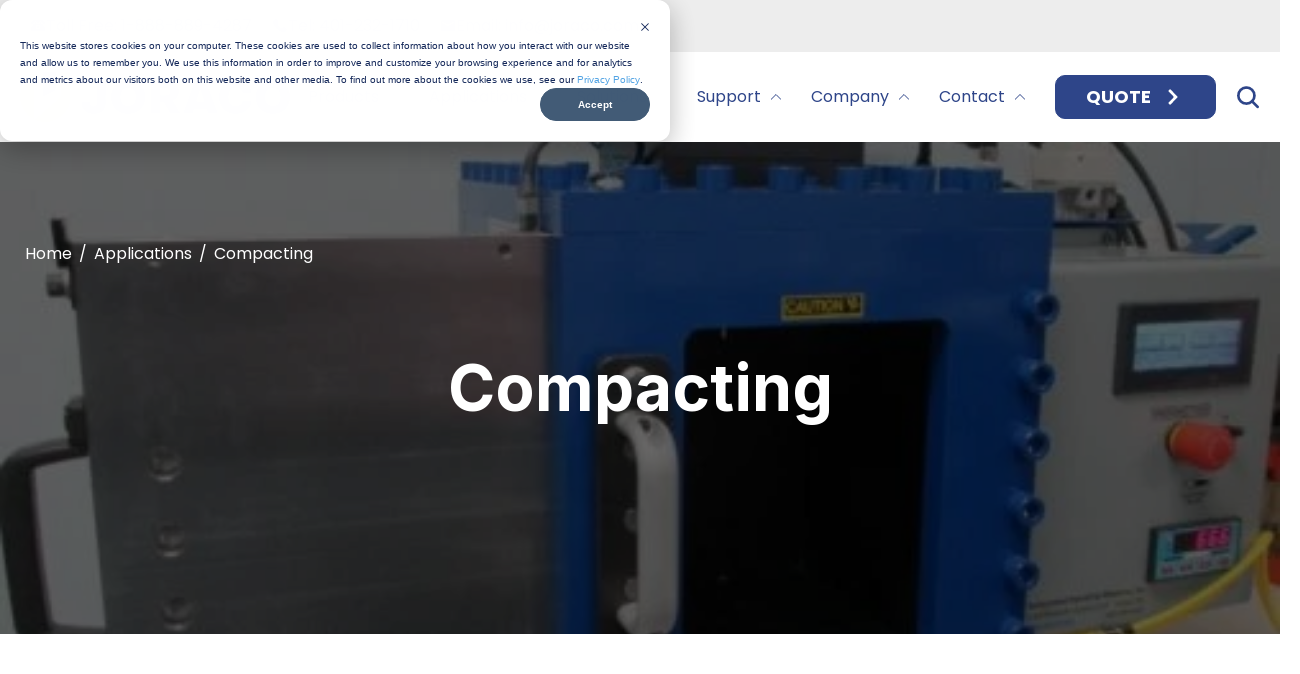

--- FILE ---
content_type: text/html;charset=utf-8
request_url: https://joraco.com/applications/compacting?hsLang=en
body_size: 17281
content:
<!doctype html><html lang="en"><head>
    <meta charset="utf-8">
    <title>Compacting With A Benchtop Pneumatic Press</title>
    <link rel="shortcut icon" href="https://joraco.com/hubfs/cropped-Asset-5-8-32x32.webp">
    <meta name="description" content="Selecting the right press for your needs starts with press applications. By sorting types you can find which benchtop pneumatic press will suit your needs">
       
    
    
    
    <meta name="viewport" content="width=device-width, initial-scale=1">

    
    <meta property="og:description" content="Selecting the right press for your needs starts with press applications. By sorting types you can find which benchtop pneumatic press will suit your needs">
    <meta property="og:title" content="Compacting With A Benchtop Pneumatic Press">
    <meta name="twitter:description" content="Selecting the right press for your needs starts with press applications. By sorting types you can find which benchtop pneumatic press will suit your needs">
    <meta name="twitter:title" content="Compacting With A Benchtop Pneumatic Press">

    

    
    <style>
a.cta_button{-moz-box-sizing:content-box !important;-webkit-box-sizing:content-box !important;box-sizing:content-box !important;vertical-align:middle}.hs-breadcrumb-menu{list-style-type:none;margin:0px 0px 0px 0px;padding:0px 0px 0px 0px}.hs-breadcrumb-menu-item{float:left;padding:10px 0px 10px 10px}.hs-breadcrumb-menu-divider:before{content:'›';padding-left:10px}.hs-featured-image-link{border:0}.hs-featured-image{float:right;margin:0 0 20px 20px;max-width:50%}@media (max-width: 568px){.hs-featured-image{float:none;margin:0;width:100%;max-width:100%}}.hs-screen-reader-text{clip:rect(1px, 1px, 1px, 1px);height:1px;overflow:hidden;position:absolute !important;width:1px}
</style>

<link rel="stylesheet" href="https://joraco.com/hubfs/hub_generated/template_assets/1/137672721687/1742776313850/template_main.css">
<link rel="stylesheet" href="https://joraco.com/hubfs/hub_generated/module_assets/1/150530226969/1742768188788/module_icon-cards.min.css">

<style>
	#hs_cos_wrapper_header_top_links .icon-cards {
  margin:0 auto;
  width:100%;
  display:flex;
  justify-content:end;
  flex-wrap:wrap;
  column-gap:20px;
  row-gap:20px;
}

#hs_cos_wrapper_header_top_links .icon-card {
  padding-top:4px;
  padding-right:10px;
  padding-bottom:4px;
  padding-left:10px;
  flex-direction:row;
  justify-content:end;
  background:rgba(255,255,255,0%);
  border-radius:px;
  transition:background 0.3s;
  width:calc(33.333333333333336% - 13.333333333333332px);
  width:fit-content;
}

#hs_cos_wrapper_header_top_links .icon-card:hover {
  background:rgba(255,255,255,0%);
  cursor:pointer;
}

#hs_cos_wrapper_header_top_links .icon-card:hover {
  background:rgba(255,255,255,0%);
  cursor:pointer;
}

#hs_cos_wrapper_header_top_links .icon-card:hover {
  background:rgba(255,255,255,0%);
  cursor:pointer;
}

#hs_cos_wrapper_header_top_links .icon-card__name {
  font-family:Poppins;
  font-family:Poppins,sans-serif;
  font-style:normal;
  font-weight:normal;
  text-decoration:none;
  color:#2e4589;
  font-size:16px;
  line-height:1.5em;
  transition:color 0.3s;
}

#hs_cos_wrapper_header_top_links .icon-card:hover .icon-card__name { color:#9c9c9c; }

#hs_cos_wrapper_header_top_links .icon-card__icon svg {
  width:16px;
  fill:var(--primary);
  transition:fill 0.3s;
}

#hs_cos_wrapper_header_top_links .icon-card__icon svg path {
  fill:var(--primary);
  transition:fill 0.3s;
}

#hs_cos_wrapper_header_top_links .icon-card:hover .icon-card__icon svg,
#hs_cos_wrapper_header_top_links .icon-card:hover .icon-card__icon svg path { fill:#9C9C9C; }

@media (max-width:992px) {
  #hs_cos_wrapper_header_top_links .icon-cards {
    column-gap:20px;
    row-gap:20px;
  }

  #hs_cos_wrapper_header_top_links .icon-card {
    padding-top:4px;
    padding-right:10px;
    padding-bottom:4px;
    padding-left:10px;
    justify-content:center;
    width:calc(100.0% - 0.0px);
  }
}

@media (max-width:767px) {
  #hs_cos_wrapper_header_top_links .icon-cards {
    column-gap:20px;
    row-gap:20px;
  }

  #hs_cos_wrapper_header_top_links .icon-card {
    padding-top:4px;
    padding-right:10px;
    padding-bottom:4px;
    padding-left:10px;
    justify-content:center;
    width:calc(100.0% - 0.0px);
  }
}

</style>

<link rel="stylesheet" href="https://joraco.com/hubfs/hub_generated/module_assets/1/137674934683/1742768186007/module_menu-section.min.css">

<style>
	.menu-section .menu-link {
		text-transform: none;
		
		line-height: 1.5em;
		
		font-size: 16px;
		letter-spacing: 0em;
		font-family: Poppins;
		font-weight: normal;
		color: rgba(46, 69, 137, 1.0);
		transition: color 0.3s;
	}
	.menu-section .menu-item:hover .menu-link { 
		color: rgba(83, 164, 228, 1.0);
	}
	.menu-section .menu-item:hover svg path {
		stroke: rgba(83, 164, 228, 1.0);
	}
	.menu-section .main-menu > .menu-item:not(:first-child) {
		margin-left: 10px;
	}
	.menu-section .main-menu .submenu > li a.menu-link {
		border-bottom: 1px solid rgba(255, 255, 255, 0.0);
		transition: all ease 0.3s;
	}
	.menu-section .main-menu .submenu > li:hover a.menu-link {
		color: var(--secondary);
		border-bottom: 1px solid var(--secondary);
	}
	.menu-section .main-menu .submenu {
		min-width: 180px;
		background-color: rgba(255, 255, 255, 1.0);
	}
	.menu-section .main-menu ul.level-1 .menu-item a.menu-link {
		color: rgba(46, 69, 137, 1.0);
	}
	.menu-section .main-menu .submenu .menu-item .menu-arrow svg path {
		stroke: rgba(46, 69, 137, 1.0);
	} 
	.menu-section .main-menu .submenu .menu-item:hover,
	.menu-section .main-menu .submenu .menu-item:focus {
		color: var(--secondary);
		background-color: rgba(, 0.0);
	}
	.menu-section .main-menu .submenu .menu-item:hover > .menu-link ,
	.menu-section .main-menu .submenu .menu-item:focus > .menu-link {
		color: var(--secondary);
	}
	.menu-section .main-menu .submenu .menu-item:hover > .menu-arrow svg path ,
	.menu-section .main-menu .submenu .menu-item:focus > .menu-arrow svg path {
		stroke: rgba(46, 69, 137, 1.0);
	}
	.menu-section .menu-arrow svg path { 
		stroke: rgba(46, 69, 137, 1.0);
	}
	.menu-section .main-menu .submenu.level-2, 
	.menu-section .main-menu .level-2 .menu-link  {
		background-color: rgba(255, 255, 255, 1.0);
	}
	@media screen and (max-width: 992px){
		.menu-section{
			position: absolute;
			width: 100%;
			height: calc(100vh - 97px);
			overflow-y: scroll;
			top: 100%;
			left: 0;
			z-index: 3;
			opacity: 0;
			visibility: hidden;
			transition: all ease-in-out 0.3s;
		}
		.menu-section .main-menu{
			padding: 30px 20px 0;
			flex-direction: column;
			row-gap: 20px;
		}
		.menu-section .main-menu>.menu-item:not(:first-child){
			margin-left: 0;
		}
		.menu-item {
			position: relative;
		}
		.menu-section .submenu:not(.level-1){
			left: 0;
			top: 0;
		}
		.menu-section li.menu-item {
			display: flex;
			flex-wrap: wrap;
			justify-content: center;
		}
		.menu-section li.menu-item:hover {
			border: none;
		}
		.menu-section .menu-link{
			padding: 0;
			display: block;
		}
		.menu-section .main-menu .submenu .has-submenu.menu-item .menu-link {
			width: 100%;
			padding: 0;
		}
		.menu-section :not(.main-menu) li:not(:first-child){
			margin-top: 0;
		}
		.menu-section .main-menu .submenu>li {
			padding: 0; 
		}
		.menu-section .main-menu .submenu>li a {
			padding: 6px 10px;
		}
		.menu-section .submenu{
			width: 100%;
			max-height: 0;
			overflow: hidden; 
		}
		.menu-section .submenu-toggle:checked ~ .submenu{
			position: relative;
			top: 0;
			opacity: 1;
			visibility: visible;
			transition: all ease-in-out 0.3s;
		}
		.menu-section .menu-link {			
			
			font-size: 16px;
		}
		.menu-section .main-menu .has-submenu .menu-item .submenu-toggle:checked~.submenu.level-2 {
			margin-top: 0;
		}
		.menu-section .main-menu .submenu .level-2 .menu-item {
			padding-left: 0;
			padding-right: 0;
		}
	}
	@media screen and (max-width: 767px){ 
		.menu-section .menu-link {			
			
			font-size: 16px;
		}
	}
</style>

<link rel="stylesheet" href="https://joraco.com/hubfs/hub_generated/module_assets/1/137673303475/1742768162713/module_button.min.css">

  <style>
    
  </style>

<link rel="stylesheet" href="https://7052064.fs1.hubspotusercontent-na1.net/hubfs/7052064/hub_generated/module_assets/1/-2712622/1768837105209/module_search_input.min.css">

<style>
  #hs_cos_wrapper_site_search .hs-search-field__bar>form { border-radius:px; }

#hs_cos_wrapper_site_search .hs-search-field__bar>form>label {}

#hs_cos_wrapper_site_search .hs-search-field__bar>form>.hs-search-field__input { border-radius:px; }

#hs_cos_wrapper_site_search .hs-search-field__button {
  border-radius:px;
  padding-top:0px;
  padding-right:24px;
  padding-bottom:0px;
  padding-left:24px;
  font-size:30px;
}

#hs_cos_wrapper_site_search .hs-search-field__button:hover,
#hs_cos_wrapper_site_search .hs-search-field__button:focus {}

#hs_cos_wrapper_site_search .hs-search-field__button:active {}

#hs_cos_wrapper_site_search .hs-search-field--open .hs-search-field__suggestions { border-radius:px; }

#hs_cos_wrapper_site_search .hs-search-field--open .hs-search-field__suggestions a {}

#hs_cos_wrapper_site_search .hs-search-field--open .hs-search-field__suggestions a:hover {}

</style>

<link rel="stylesheet" href="https://joraco.com/hubfs/hub_generated/module_assets/1/154020993416/1742768205828/module_gallery-carousel.min.css">

<style>
	#hs_cos_wrapper_gallery-carousel .swiper:not(.swiper--thumbnail) .gallery__card {
  height:290px;
  border-radius:10px;
}

</style>

<link rel="stylesheet" href="https://joraco.com/hubfs/hub_generated/template_assets/1/137672721713/1742776316087/template_swiper-bundle.min.css">
<link rel="stylesheet" href="https://joraco.com/hubfs/hub_generated/module_assets/1/137674934633/1742768176381/module_background-overlay.min.css">

<style>
	#hs_cos_wrapper_background_overlay.inpage-editor-active-field, 
	#hs_cos_wrapper_background_overlay.inpage-editor-highlight-field { 
		position: static !important; 
	}
	#hs_cos_wrapper_background_overlay .bg-overlay {
  position:absolute;
  width:100%;
  height:100%;
  left:0;
  top:0;
  bottom:0;
  right:0;
  z-index:-1;
  overflow:hidden;
  opacity:1;
  background:rgba(255,255,255,1.0) url(https://joraco.com/hubfs/General%20Images/blog-cta-background.png);
  mix-blend-mode:normal;
  background-size:cover;
  background-repeat:no-repeat;
  background-position:custom;
  background-position:50% 20%;
  border-radius:0px;
  overflow:hidden;
}

#hs_cos_wrapper_background_overlay .bg-overlay__overlay { background:rgba(0,0,0,0.6); }
 

	/** End Mobile Options **/
</style>


<style>
  #hs_cos_wrapper_custom_font_text .custom-font-text {
  position:relative;
  z-index:2;
  margin:0 auto;
  padding:0px;
  margin-bottom:20px;
  max-width:1500px;
}

#hs_cos_wrapper_custom_font_text .hs_cos_wrapper_type_inline_rich_text * {
  color:#FFFFFF;
  margin-bottom:0px;
  text-transform:none;
}

@media (max-width:992px) {
  #hs_cos_wrapper_custom_font_text .custom-font-text {
    padding:0px;
    margin-bottom:20px;
  }
}

@media (max-width:765px) {
  #hs_cos_wrapper_custom_font_text .custom-font-text {
    padding:0px;
    margin-bottom:20px;
  }
}

</style>

<link rel="stylesheet" href="https://joraco.com/hubfs/hub_generated/module_assets/1/137673303560/1742768167081/module_footer.min.css">

<style>
	#hs_cos_wrapper_footer .footer__columns {
  padding-top:80px;
  padding-right:25px;
  padding-bottom:80px;
  padding-left:25px;
}

#hs_cos_wrapper_footer .footer__columns--1 {}

#hs_cos_wrapper_footer .footer__columns--2 {}

#hs_cos_wrapper_footer .footer__columns--3 {}

#hs_cos_wrapper_footer .footer__columns--4 {}

#hs_cos_wrapper_footer .footer__columns--5 {}

#hs_cos_wrapper_footer .footer__columns--inner {
  align-self:start;
  justify-items:start;
  text-align:left;
  justify-self:start;
}

#hs_cos_wrapper_footer .footer__columns--item.footer__columns--custom-list a div { text-align:left; }

#hs_cos_wrapper_footer .footer__columns--item.footer__columns--custom-list a { justify-content:start; }

#hs_cos_wrapper_footer footer.footer { background-color:#FFFFFF; }

#hs_cos_wrapper_footer .footer__columns--inner {
  display:grid;
  grid-row-gap:20px;
}

#hs_cos_wrapper_footer .footer__columns,
#hs_cos_wrapper_footer .section-bottom {
  padding-top:20px;
  max-width:calc(1280px);
  margin:0 auto;
}

#hs_cos_wrapper_footer .section-bottom { padding-bottom:20px; }

#hs_cos_wrapper_footer footer.footer div.section-bottom div.section-bottom--menu {
  display:flex;
  align-items:center;
}

#hs_cos_wrapper_footer .section-bottom {
  padding-left:25px;
  padding-right:25px;
}

#hs_cos_wrapper_footer .footer__columns {
  padding-top:80px;
  padding-right:25px;
  padding-bottom:80px;
  padding-left:25px;
}

#hs_cos_wrapper_footer .section-bottom {
  display:flex;
  justify-content:space-between;
  margin-top:0px;
}

#hs_cos_wrapper_footer .actions { margin-top:16px !important; }

#hs_cos_wrapper_footer .section-bottom--menu ul {
  display:flex;
  margin-bottom:0;
  flex-wrap:wrap;
  row-gap:20px;
}

#hs_cos_wrapper_footer .footer__columns--form { width:100%; }

#hs_cos_wrapper_footer .footer__columns--menu { grid-column-gap:16px; }

#hs_cos_wrapper_footer .footer__columns--1 .footer__columns--menu {
  grid-template-columns:repeat(3,minmax(auto,1fr));
  display:grid;
}

#hs_cos_wrapper_footer .footer__columns--2 .footer__columns--menu {
  grid-template-columns:repeat(1,minmax(auto,1fr));
  display:grid;
}

#hs_cos_wrapper_footer .footer__columns--3 .footer__columns--menu {
  grid-template-columns:repeat(1,minmax(auto,1fr));
  display:grid;
}

#hs_cos_wrapper_footer .footer__columns--4 .footer__columns--menu {
  grid-template-columns:repeat(1,minmax(auto,1fr));
  display:grid;
}

#hs_cos_wrapper_footer .footer__columns--5 .footer__columns--menu {
  grid-template-columns:repeat(0,minmax(auto,1fr));
  display:grid;
}

#hs_cos_wrapper_footer .footer__columns--icon a svg,
#hs_cos_wrapper_footer .footer__columns--icon a img,
#hs_cos_wrapper_footer .footer__columns--custom-list a svg,
#hs_cos_wrapper_footer .footer__columns--custom-list a img {
  max-width:calc(26px + 6px);
  width:calc(26px + 6px);
  height:calc(26px + 6px);
  padding:6px;
  display:flex;
  align-items:center;
  justify-content:center;
  column-gap:12px;
}

#hs_cos_wrapper_footer .footer__columns--item.footer__columns--custom-list {
  display:flex;
  flex-direction:column;
  gap:2px;
}

#hs_cos_wrapper_footer .footer__columns--item.footer__columns--custom-list a {
  grid-column-gap:10px;
  align-content:center;
  display:flex;
}

#hs_cos_wrapper_footer .footer__columns--item.footer__columns--custom-list a { align-items:start; }

#hs_cos_wrapper_footer .footer__columns--icon a svg,
#hs_cos_wrapper_footer .footer__columns--custom-list a svg { fill:#FFFFFF; }

#hs_cos_wrapper_footer .footer__columns--icon {
  display:inline-flex;
  gap:8px;
}

#hs_cos_wrapper_footer .footer__columns--container {
  border:0px none;
  border-radius:10px;
}

#hs_cos_wrapper_footer .footer__columns--container { transition:all 0.5s; }

#hs_cos_wrapper_footer .footer__columns--container { background-color:var(--secondary); }

#hs_cos_wrapper_footer .footer__columns--container:hover a svg { fill:#FFFFFF; }

#hs_cos_wrapper_footer .footer__columns--container:hover { background-color:var(--primary); }

#hs_cos_wrapper_footer .footer__columns {
  display:grid;
  grid-template-columns:minmax(calc(26% - 0px),1fr) minmax(calc(20% - 0px),1fr) minmax(calc(20% - 0px),1fr) minmax(calc(12% - 0px),1fr) minmax(calc(22%),1fr);
  grid-column-gap:0px;
}

#hs_cos_wrapper_footer .footer__columns--1 { justify-self:normal; }

#hs_cos_wrapper_footer .footer__columns--2 { justify-self:normal; }

#hs_cos_wrapper_footer .footer__columns--3 { justify-self:normal; }

#hs_cos_wrapper_footer .footer__columns--4 { justify-self:normal; }

#hs_cos_wrapper_footer .footer__columns--5 { justify-self:normal; }

#hs_cos_wrapper_footer li { list-style:none; }

#hs_cos_wrapper_footer ul { padding:0; }

#hs_cos_wrapper_footer .section-bottom--menu li { line-height:1.2; }

#hs_cos_wrapper_footer .footer a { color:var(--primary); }

#hs_cos_wrapper_footer .footer h1,
#hs_cos_wrapper_footer .footer h2,
#hs_cos_wrapper_footer .footer h3,
#hs_cos_wrapper_footer .footer h4,
#hs_cos_wrapper_footer .footer h5,
#hs_cos_wrapper_footer .footer h6 {
  color:var(--primary);
  margin-bottom:0;
}

#hs_cos_wrapper_footer .footer p,
#hs_cos_wrapper_footer .footer span,
#hs_cos_wrapper_footer .section-bottom div.section-bottom--copyright { color:var(--primary); }

#hs_cos_wrapper_footer .section-bottom--menu li {
  border-right:1px solid #FFF;
  padding-left:7px;
  padding-right:7px;
}

#hs_cos_wrapper_footer .section-bottom--menu li:first-child {
  padding-left:0;
  padding-right:7px;
}

#hs_cos_wrapper_footer .section-bottom--menu li:last-child {
  border-right:0px solid #FFF;
  padding-left:7px;
  padding-right:0;
}

#hs_cos_wrapper_footer .section-bottom { flex-direction:initial; }

#hs_cos_wrapper_footer .section-bottom { flex-direction:row-reverse; }

#hs_cos_wrapper_footer input[type="text"],
#hs_cos_wrapper_footer input[type="password"],
#hs_cos_wrapper_footer input[type="email"],
#hs_cos_wrapper_footer input[type="number"],
#hs_cos_wrapper_footer input[type="tel"],
#hs_cos_wrapper_footer input[type="url"],
#hs_cos_wrapper_footer input[type="date"],
#hs_cos_wrapper_footer input[type="time"],
#hs_cos_wrapper_footer input[type="datetime-local"],
#hs_cos_wrapper_footer input[type="month"],
#hs_cos_wrapper_footer input[type="week"],
#hs_cos_wrapper_footer input[type="color"],
#hs_cos_wrapper_footer input[type="range"],
#hs_cos_wrapper_footer textarea,
#hs_cos_wrapper_footer select { background-color:#FFFFFF; }

#hs_cos_wrapper_footer .footer__columns--item.footer__columns--custom-list a div { text-align:left; }

#hs_cos_wrapper_footer .footer__columns--item.footer__columns--custom-list a { justify-content:start; }

@media screen and (max-width:991px) {
  #hs_cos_wrapper_footer .footer__columns {
    padding-top:60px;
    padding-right:25px;
    padding-bottom:60px;
    padding-left:25px;
  }

  #hs_cos_wrapper_footer .footer__columns--menu div.footer__columns--menu-items ul { display:grid; }

  #hs_cos_wrapper_footer footer form {
    min-width:300px;
    max-width:300px;
    width:100%;
    margin:auto;
  }

  #hs_cos_wrapper_footer .footer__columns--menu { grid-row-gap:10px; }

  #hs_cos_wrapper_footer .footer__columns--inner { grid-template-columns:1fr; }

  #hs_cos_wrapper_footer .footer__columns--menu-items ul { display:grid; }

  #hs_cos_wrapper_footer .section-bottom {
    display:flex;
    flex-direction:column-reverse;
    justify-content:center;
    align-items:center;
    row-gap:10px;
    text-align:center;
  }

  #hs_cos_wrapper_footer .footer__columns {
    grid-template-columns:1fr;
    grid-row-gap:40px;
  }

  #hs_cos_wrapper_footer .footer__columns--inner {
    justify-self:center;
    text-align:center;
    align-self:center;
    border:none;
    justify-content:center;
    justify-items:center;
    padding:0;
    grid-row-gap:16px;
    max-width:405px;
  }

  #hs_cos_wrapper_footer .footer__columns--item.footer__columns--custom-list a {
    margin:0 auto;
    width:fit-content;
    justify-content:center;
    text-align:center;
  }
}

@media screen and (max-width:768px) {
  #hs_cos_wrapper_footer footer.footer .footer__columns .footer__columns--inner div.footer__columns--menu { grid-template-columns:1fr; }

  #hs_cos_wrapper_footer .footer__columns {
    padding-top:60px;
    padding-right:25px;
    padding-bottom:60px;
    padding-left:25px;
  }

  #hs_cos_wrapper_footer footer form {
    min-width:300px;
    max-width:100%;
    width:100%;
    margin:auto;
  }

  #hs_cos_wrapper_footer input[type="text"],
  #hs_cos_wrapper_footer input[type="password"],
  #hs_cos_wrapper_footer input[type="email"],
  #hs_cos_wrapper_footer input[type="number"],
  #hs_cos_wrapper_footer input[type="tel"],
  #hs_cos_wrapper_footer input[type="url"],
  #hs_cos_wrapper_footer input[type="date"],
  #hs_cos_wrapper_footer input[type="time"],
  #hs_cos_wrapper_footer input[type="datetime-local"],
  #hs_cos_wrapper_footer input[type="month"],
  #hs_cos_wrapper_footer input[type="week"],
  #hs_cos_wrapper_footer input[type="color"],
  #hs_cos_wrapper_footer input[type="range"],
  #hs_cos_wrapper_footer textarea,
  #hs_cos_wrapper_footer select { min-width:100% !important; }
}

</style>

<style>
  @font-face {
    font-family: "Poppins";
    font-weight: 700;
    font-style: normal;
    font-display: swap;
    src: url("/_hcms/googlefonts/Poppins/700.woff2") format("woff2"), url("/_hcms/googlefonts/Poppins/700.woff") format("woff");
  }
  @font-face {
    font-family: "Poppins";
    font-weight: 600;
    font-style: normal;
    font-display: swap;
    src: url("/_hcms/googlefonts/Poppins/600.woff2") format("woff2"), url("/_hcms/googlefonts/Poppins/600.woff") format("woff");
  }
  @font-face {
    font-family: "Poppins";
    font-weight: 400;
    font-style: normal;
    font-display: swap;
    src: url("/_hcms/googlefonts/Poppins/regular.woff2") format("woff2"), url("/_hcms/googlefonts/Poppins/regular.woff") format("woff");
  }
  @font-face {
    font-family: "Poppins";
    font-weight: 700;
    font-style: normal;
    font-display: swap;
    src: url("/_hcms/googlefonts/Poppins/700.woff2") format("woff2"), url("/_hcms/googlefonts/Poppins/700.woff") format("woff");
  }
  @font-face {
    font-family: "Inter";
    font-weight: 400;
    font-style: normal;
    font-display: swap;
    src: url("/_hcms/googlefonts/Inter/regular.woff2") format("woff2"), url("/_hcms/googlefonts/Inter/regular.woff") format("woff");
  }
  @font-face {
    font-family: "Inter";
    font-weight: 700;
    font-style: normal;
    font-display: swap;
    src: url("/_hcms/googlefonts/Inter/700.woff2") format("woff2"), url("/_hcms/googlefonts/Inter/700.woff") format("woff");
  }
  @font-face {
    font-family: "Inter";
    font-weight: 700;
    font-style: normal;
    font-display: swap;
    src: url("/_hcms/googlefonts/Inter/700.woff2") format("woff2"), url("/_hcms/googlefonts/Inter/700.woff") format("woff");
  }
</style>

<!-- Editor Styles -->
<style id="hs_editor_style" type="text/css">
#hs_cos_wrapper_header_logo  { display: block !important; padding-right: 5px !important }
</style>
    
  <script data-search_input-config="config_site_search" type="application/json">
  {
    "autosuggest_results_message": "Results for \u201C[[search_term]]\u201D",
    "autosuggest_no_results_message": "There are no autosuggest results for \u201C[[search_term]]\u201D",
    "sr_empty_search_field_message": "There are no suggestions because the search field is empty.",
    "sr_autosuggest_results_message": "There are currently [[number_of_results]] auto-suggested results for [[search_term]]. Navigate to the results list by pressing the down arrow key, or press return to search for all results.",
    "sr_search_field_aria_label": "This is a search field with an auto-suggest feature attached.",
    "sr_search_button_aria_label": "Search"
  }
  </script>

  <script id="hs-search-input__valid-content-types" type="application/json">
    [
      
        "SITE_PAGE",
      
        "LANDING_PAGE",
      
        "BLOG_POST",
      
        "LISTING_PAGE",
      
        "KNOWLEDGE_ARTICLE",
      
        "HS_CASE_STUDY"
      
    ]
  </script>


    
<!--  Added by GoogleAnalytics4 integration -->
<script>
var _hsp = window._hsp = window._hsp || [];
window.dataLayer = window.dataLayer || [];
function gtag(){dataLayer.push(arguments);}

var useGoogleConsentModeV2 = true;
var waitForUpdateMillis = 1000;


if (!window._hsGoogleConsentRunOnce) {
  window._hsGoogleConsentRunOnce = true;

  gtag('consent', 'default', {
    'ad_storage': 'denied',
    'analytics_storage': 'denied',
    'ad_user_data': 'denied',
    'ad_personalization': 'denied',
    'wait_for_update': waitForUpdateMillis
  });

  if (useGoogleConsentModeV2) {
    _hsp.push(['useGoogleConsentModeV2'])
  } else {
    _hsp.push(['addPrivacyConsentListener', function(consent){
      var hasAnalyticsConsent = consent && (consent.allowed || (consent.categories && consent.categories.analytics));
      var hasAdsConsent = consent && (consent.allowed || (consent.categories && consent.categories.advertisement));

      gtag('consent', 'update', {
        'ad_storage': hasAdsConsent ? 'granted' : 'denied',
        'analytics_storage': hasAnalyticsConsent ? 'granted' : 'denied',
        'ad_user_data': hasAdsConsent ? 'granted' : 'denied',
        'ad_personalization': hasAdsConsent ? 'granted' : 'denied'
      });
    }]);
  }
}

gtag('js', new Date());
gtag('set', 'developer_id.dZTQ1Zm', true);
gtag('config', 'G-QVC6LYZ76Q');
</script>
<script async src="https://www.googletagmanager.com/gtag/js?id=G-QVC6LYZ76Q"></script>

<!-- /Added by GoogleAnalytics4 integration -->

<!--  Added by GoogleTagManager integration -->
<script>
var _hsp = window._hsp = window._hsp || [];
window.dataLayer = window.dataLayer || [];
function gtag(){dataLayer.push(arguments);}

var useGoogleConsentModeV2 = true;
var waitForUpdateMillis = 1000;



var hsLoadGtm = function loadGtm() {
    if(window._hsGtmLoadOnce) {
      return;
    }

    if (useGoogleConsentModeV2) {

      gtag('set','developer_id.dZTQ1Zm',true);

      gtag('consent', 'default', {
      'ad_storage': 'denied',
      'analytics_storage': 'denied',
      'ad_user_data': 'denied',
      'ad_personalization': 'denied',
      'wait_for_update': waitForUpdateMillis
      });

      _hsp.push(['useGoogleConsentModeV2'])
    }

    (function(w,d,s,l,i){w[l]=w[l]||[];w[l].push({'gtm.start':
    new Date().getTime(),event:'gtm.js'});var f=d.getElementsByTagName(s)[0],
    j=d.createElement(s),dl=l!='dataLayer'?'&l='+l:'';j.async=true;j.src=
    'https://www.googletagmanager.com/gtm.js?id='+i+dl;f.parentNode.insertBefore(j,f);
    })(window,document,'script','dataLayer','GTM-KM269DV3');

    window._hsGtmLoadOnce = true;
};

_hsp.push(['addPrivacyConsentListener', function(consent){
  if(consent.allowed || (consent.categories && consent.categories.analytics)){
    hsLoadGtm();
  }
}]);

</script>

<!-- /Added by GoogleTagManager integration -->

    <link rel="canonical" href="https://joraco.com/applications/compacting">

<script type="text/javascript">
    (function(c,l,a,r,i,t,y){
        c[a]=c[a]||function(){(c[a].q=c[a].q||[]).push(arguments)};
        t=l.createElement(r);t.async=1;t.src="https://www.clarity.ms/tag/"+i;
        y=l.getElementsByTagName(r)[0];y.parentNode.insertBefore(t,y);
    })(window, document, "clarity", "script", "rrpiy9peyu");
</script>
<script>
  (function(w,d,t,r,u)
  {
    var f,n,i;
    w[u]=w[u]||[],f=function()
    {
      var o={ti:"36000104", enableAutoSpaTracking: true}; 
      o.q=w[u],w[u]=new UET(o),w[u].push("pageLoad") 
    },
    n=d.createElement(t),n.src=r,n.async=1,n.onload=n.onreadystatechange=function()
    {
      var s=this.readyState;
      s&&s!=="loaded"&&s!=="complete"||(f(),n.onload=n.onreadystatechange=null)
    },
    i=d.getElementsByTagName(t)[0],i.parentNode.insertBefore(n,i)
  })
  (window,document,"script","//bat.bing.com/bat.js","uetq");
</script>

<meta property="og:image" content="https://joraco.com/hubfs/Applications%20Industries/JPC_tool-3.jpg">
<meta property="og:image:width" content="1920">
<meta property="og:image:height" content="1280">
<meta property="og:image:alt" content="Benchtop Press Application">
<meta name="twitter:image" content="https://joraco.com/hubfs/Applications%20Industries/JPC_tool-3.jpg">
<meta name="twitter:image:alt" content="Benchtop Press Application">

<meta property="og:url" content="https://joraco.com/applications/compacting">
<meta name="twitter:card" content="summary_large_image">
<meta http-equiv="content-language" content="en">






  <meta name="generator" content="HubSpot"></head>
  <body>
<!--  Added by GoogleTagManager integration -->
<noscript><iframe src="https://www.googletagmanager.com/ns.html?id=GTM-KM269DV3" height="0" width="0" style="display:none;visibility:hidden"></iframe></noscript>

<!-- /Added by GoogleTagManager integration -->

    
    
      <div id="hs_cos_wrapper_page_settings" class="hs_cos_wrapper hs_cos_wrapper_widget hs_cos_wrapper_type_module" style="" data-hs-cos-general-type="widget" data-hs-cos-type="module"></div>
    
    <div class="body-wrapper body-wrapper--header-fixed   hs-content-id-153914521360 hs-site-page page ">

      

      
<div data-global-resource-path="aim-joraco-theme/templates/partials/header.html"><header class="header header--menu_right">
	<div class="header__top-links"><div id="hs_cos_wrapper_header_top_links" class="hs_cos_wrapper hs_cos_wrapper_widget hs_cos_wrapper_type_module header__top-links-wrapper" style="" data-hs-cos-general-type="widget" data-hs-cos-type="module">




















<div class="icon-cards"> 
	

	
	
	
	
	
	
	<a class="icon-card" href="tel:+118888894287">
			


			
			
			<div class="icon-card__icon">
				<svg xmlns="http://www.w3.org/2000/svg" width="14" height="12" viewbox="0 0 14 12" fill="none">
  <path d="M13.8154 2.81495L13.9804 3.54994C14.0054 3.66144 14.0054 3.77194 13.9844 3.87593C14.0033 3.94978 14.0051 4.02698 13.9896 4.10161C13.974 4.17625 13.9417 4.24636 13.8949 4.30657C13.8482 4.36678 13.7883 4.4155 13.7198 4.44902C13.6513 4.48253 13.5761 4.49994 13.4999 4.49992H12.3724L11.6309 3.51144V3.51044C11.5123 3.35169 11.3582 3.22287 11.1809 3.13423C11.0036 3.0456 10.8081 2.99962 10.6099 2.99995H10.4999V2.15496C10.4999 1.79397 10.2059 1.49997 9.84495 1.49997H9.15496C8.79397 1.49997 8.49998 1.79397 8.49998 2.15496V2.99495H5.50003V2.15496C5.50003 1.79397 5.20603 1.49997 4.84504 1.49997H4.15505C3.79406 1.49997 3.50006 1.79397 3.50006 2.15496V2.99995H3.39006C2.98607 2.99995 2.60858 3.19045 2.36508 3.51494L1.62709 4.49992H0.500111C0.423881 4.49994 0.348656 4.48253 0.280187 4.44902C0.211717 4.4155 0.151818 4.36678 0.105067 4.30657C0.0583158 4.24636 0.0259517 4.17625 0.0104488 4.10161C-0.00505418 4.02698 -0.00328545 3.94978 0.0156197 3.87593C-0.006269 3.76822 -0.00490522 3.65708 0.0196197 3.54994L0.179617 2.81495C0.357856 2.0168 0.802581 1.30314 1.44056 0.791482C2.07855 0.279824 2.87175 0.000674907 3.68956 0H10.3104C11.1278 7.95746e-05 11.9208 0.27911 12.5581 0.790958C13.1954 1.30281 13.6389 2.01682 13.8154 2.81495Z" fill="#2E4589" />
  <path d="M11.2299 3.80997L13.0599 6.24993C13.6701 7.06152 14 8.04947 13.9999 9.06488V10.7199C13.9999 11.1498 13.6499 11.4998 13.2199 11.4998H0.780109C0.350116 11.4998 0.00012207 11.1498 0.00012207 10.7199V9.06488C0.00012207 8.0499 0.330116 7.05991 0.940106 6.24993L2.76507 3.81497C2.91507 3.61497 3.14507 3.49997 3.39006 3.49997H3.84506C3.93005 3.49997 4.00005 3.42998 4.00005 3.34498V2.155C4.00005 2.07 4.07005 2 4.15505 2H4.84504C4.93004 2 5.00004 2.07 5.00004 2.155V3.34498C5.00004 3.42998 5.07004 3.49997 5.15503 3.49997H8.84497C8.92997 3.49997 8.99997 3.42998 8.99997 3.34498V2.155C8.99997 2.07 9.06997 2 9.15497 2H9.84495C9.92995 2 9.99995 2.07 9.99995 2.155V3.34498C9.99995 3.42998 10.0699 3.49997 10.1549 3.49997H10.6099C10.8549 3.49997 11.0849 3.61497 11.2299 3.80997ZM5.84902 5.99993C5.93402 5.99993 6.00452 5.92993 5.99952 5.84393V5.15595C5.99939 5.1147 5.98298 5.07517 5.95386 5.04596C5.92474 5.01675 5.88527 5.00021 5.84402 4.99995H5.15603C5.1147 5.00008 5.0751 5.01656 5.04587 5.04579C5.01665 5.07501 5.00017 5.11461 5.00004 5.15595V5.84393C5.00004 5.92943 5.07003 5.99993 5.16103 5.99993H5.84902ZM7.349 5.99993C7.36929 6.00008 7.38941 5.99611 7.40813 5.98826C7.42685 5.98041 7.44378 5.96885 7.45789 5.95426C7.47201 5.93968 7.48302 5.92238 7.49026 5.90341C7.49749 5.88445 7.50081 5.86422 7.49999 5.84393V5.15595C7.49973 5.11465 7.48321 5.07513 7.45401 5.04593C7.42481 5.01673 7.38529 5.00021 7.344 4.99995H6.65601C6.61468 5.00008 6.57507 5.01656 6.54585 5.04579C6.51662 5.07501 6.50014 5.11461 6.50001 5.15595V5.84393C6.50001 5.92943 6.57001 5.99993 6.66101 5.99993H7.349ZM8.16098 5.99993H8.84897C8.86927 6.00008 8.88939 5.99611 8.9081 5.98826C8.92682 5.98041 8.94375 5.96885 8.95787 5.95426C8.97198 5.93968 8.983 5.92238 8.99023 5.90341C8.99747 5.88445 9.00078 5.86422 8.99997 5.84393V5.15595C8.99971 5.11465 8.98319 5.07513 8.95399 5.04593C8.92479 5.01673 8.88526 5.00021 8.84397 4.99995H8.15598C8.11465 5.00008 8.07505 5.01656 8.04582 5.04579C8.01659 5.07501 8.00012 5.11461 7.99999 5.15595V5.84393C7.99999 5.92943 8.06998 5.99993 8.16098 5.99993ZM5.84902 7.49991C5.93402 7.49991 6.00452 7.42991 5.99952 7.34391V6.65592C5.99939 6.61467 5.98298 6.57515 5.95386 6.54593C5.92474 6.51672 5.88527 6.50019 5.84402 6.49992H5.15603C5.1147 6.50006 5.0751 6.51653 5.04587 6.54576C5.01665 6.57499 5.00017 6.61459 5.00004 6.65592V7.34391C5.00004 7.42941 5.07003 7.49991 5.16103 7.49991H5.84902ZM6.66101 7.49991H7.349C7.36929 7.50006 7.38941 7.49609 7.40813 7.48824C7.42685 7.48039 7.44378 7.46882 7.45789 7.45424C7.47201 7.43965 7.48302 7.42235 7.49026 7.40339C7.49749 7.38443 7.50081 7.36419 7.49999 7.34391V6.65592C7.49973 6.61463 7.48321 6.5751 7.45401 6.5459C7.42481 6.51671 7.38529 6.50019 7.344 6.49992H6.65601C6.61468 6.50006 6.57507 6.51653 6.54585 6.54576C6.51662 6.57499 6.50014 6.61459 6.50001 6.65592V7.34391C6.50001 7.42941 6.57001 7.49991 6.66101 7.49991ZM8.84897 7.49991C8.86927 7.50006 8.88939 7.49609 8.9081 7.48824C8.92682 7.48039 8.94375 7.46882 8.95787 7.45424C8.97198 7.43965 8.983 7.42235 8.99023 7.40339C8.99747 7.38443 9.00078 7.36419 8.99997 7.34391V6.65592C8.99971 6.61463 8.98319 6.5751 8.95399 6.5459C8.92479 6.51671 8.88526 6.50019 8.84397 6.49992H8.15598C8.11465 6.50006 8.07505 6.51653 8.04582 6.54576C8.01659 6.57499 8.00012 6.61459 7.99999 6.65592V7.34391C7.99999 7.42941 8.06998 7.49991 8.16098 7.49991H8.84897ZM5.16103 8.99988H5.84902C5.93402 8.99988 6.00452 8.92988 5.99952 8.84388V8.1559C5.99939 8.11465 5.98298 8.07512 5.95386 8.04591C5.92474 8.0167 5.88527 8.00016 5.84402 7.9999H5.15603C5.1147 8.00003 5.0751 8.01651 5.04587 8.04573C5.01665 8.07496 5.00017 8.11456 5.00004 8.1559V8.84388C5.00004 8.92938 5.07003 8.99988 5.16103 8.99988ZM7.349 8.99988C7.36929 9.00003 7.38941 8.99606 7.40813 8.98821C7.42685 8.98036 7.44378 8.96879 7.45789 8.95421C7.47201 8.93963 7.48302 8.92233 7.49026 8.90336C7.49749 8.8844 7.50081 8.86416 7.49999 8.84388V8.1559C7.49973 8.1146 7.48321 8.07508 7.45401 8.04588C7.42481 8.01668 7.38529 8.00016 7.344 7.9999H6.65601C6.61468 8.00003 6.57507 8.01651 6.54585 8.04573C6.51662 8.07496 6.50014 8.11456 6.50001 8.1559V8.84388C6.50001 8.92938 6.57001 8.99988 6.66101 8.99988H7.349ZM8.16098 8.99988H8.84897C8.86927 9.00003 8.88939 8.99606 8.9081 8.98821C8.92682 8.98036 8.94375 8.96879 8.95787 8.95421C8.97198 8.93963 8.983 8.92233 8.99023 8.90336C8.99747 8.8844 9.00078 8.86416 8.99997 8.84388V8.1559C8.99971 8.1146 8.98319 8.07508 8.95399 8.04588C8.92479 8.01668 8.88526 8.00016 8.84397 7.9999H8.15598C8.11465 8.00003 8.07505 8.01651 8.04582 8.04573C8.01659 8.07496 8.00012 8.11456 7.99999 8.1559V8.84388C7.99999 8.92938 8.06998 8.99988 8.16098 8.99988Z" fill="#2E4589" />
</svg>
			</div>
			

			<p class="icon-card__name">Toll Free: 1-888-889-4287  </p>

			
			</a>
		

	

	
	
	
	
	
	
	<a class="icon-card" href="tel:+14012321710">
			


			
			
			<div class="icon-card__icon">
				<svg xmlns="http://www.w3.org/2000/svg" width="16" height="16" viewbox="0 0 16 16" fill="none">
  <path d="M10.7664 9.48237L10.4125 9.8347C10.4125 9.8347 9.57016 10.6716 7.27185 8.38649C4.97353 6.10139 5.81586 5.26451 5.81586 5.26451L6.0383 5.04207C6.58818 4.49607 6.64029 3.61874 6.16041 2.97786L5.18042 1.66887C4.5862 0.87554 3.43898 0.770541 2.75843 1.4472L1.53733 2.66053C1.20055 2.99653 0.974999 3.43052 1.00222 3.91274C1.07222 5.14707 1.63066 7.80161 4.74486 10.8987C8.04806 14.1825 11.1475 14.3131 12.4145 14.1949C12.8158 14.1576 13.1643 13.9538 13.445 13.6738L14.5495 12.5756C15.2961 11.8344 15.0861 10.5627 14.131 10.0439L12.6455 9.23582C12.0186 8.89593 11.2564 8.99549 10.7664 9.48237Z" fill="#2E4589" />
</svg>
			</div>
			

			<p class="icon-card__name">Tel: 401-232-1710 </p>

			
			</a>
		

	

	
	
	
	
	
	
	<a class="icon-card" href="mailto:Email:%20info@joraco.com">
			


			
			
			<div class="icon-card__icon">
				<svg xmlns="http://www.w3.org/2000/svg" width="16" height="16" viewbox="0 0 16 16" fill="none">
  <path d="M13.6 2H2.4C1.63 2 1.007 2.63 1.007 3.4L1 11.8C1 12.57 1.63 13.2 2.4 13.2H13.6C14.37 13.2 15 12.57 15 11.8V3.4C15 2.63 14.37 2 13.6 2ZM13.32 4.975L8.371 8.069C8.147 8.209 7.853 8.209 7.629 8.069L2.68 4.975C2.60981 4.9356 2.54834 4.88236 2.49932 4.81852C2.4503 4.75467 2.41474 4.68154 2.3948 4.60356C2.37486 4.52557 2.37095 4.44435 2.38331 4.36481C2.39567 4.28527 2.42404 4.20907 2.4667 4.14081C2.50936 4.07255 2.56543 4.01366 2.63151 3.9677C2.69759 3.92173 2.77231 3.88966 2.85115 3.87341C2.92998 3.85716 3.0113 3.85708 3.09017 3.87316C3.16904 3.88925 3.24382 3.92117 3.31 3.967L8 6.9L12.69 3.967C12.7562 3.92117 12.831 3.88925 12.9098 3.87316C12.9887 3.85708 13.07 3.85716 13.1489 3.87341C13.2277 3.88966 13.3024 3.92173 13.3685 3.9677C13.4346 4.01366 13.4906 4.07255 13.5333 4.14081C13.576 4.20907 13.6043 4.28527 13.6167 4.36481C13.629 4.44435 13.6251 4.52557 13.6052 4.60356C13.5853 4.68154 13.5497 4.75467 13.5007 4.81852C13.4517 4.88236 13.3902 4.9356 13.32 4.975Z" fill="#2E4589" />
</svg>
			</div>
			

			<p class="icon-card__name">Email: info@joraco.com</p>

			
			</a>
		

	
</div></div></div>
  <div class="header__container">
    <!-- LOGO -->
    <div class="header__logo">
      <div id="hs_cos_wrapper_header_logo" class="hs_cos_wrapper hs_cos_wrapper_widget hs_cos_wrapper_type_module widget-type-logo" style="" data-hs-cos-general-type="widget" data-hs-cos-type="module">
  






















  
  <span id="hs_cos_wrapper_header_logo_hs_logo_widget" class="hs_cos_wrapper hs_cos_wrapper_widget hs_cos_wrapper_type_logo" style="" data-hs-cos-general-type="widget" data-hs-cos-type="logo"><a href="https://joraco.com/?hsLang=en" id="hs-link-header_logo_hs_logo_widget" style="border-width:0px;border:0px;"><img src="https://joraco.com/hs-fs/hubfs/logos/Joraco-Logo.png?width=300&amp;height=58&amp;name=Joraco-Logo.png" class="hs-image-widget " height="58" style="height: auto;width:300px;border-width:0px;border:0px;" width="300" alt="Joraco Logo" title="Joraco Logo" srcset="https://joraco.com/hs-fs/hubfs/logos/Joraco-Logo.png?width=150&amp;height=29&amp;name=Joraco-Logo.png 150w, https://joraco.com/hs-fs/hubfs/logos/Joraco-Logo.png?width=300&amp;height=58&amp;name=Joraco-Logo.png 300w, https://joraco.com/hs-fs/hubfs/logos/Joraco-Logo.png?width=450&amp;height=87&amp;name=Joraco-Logo.png 450w, https://joraco.com/hs-fs/hubfs/logos/Joraco-Logo.png?width=600&amp;height=116&amp;name=Joraco-Logo.png 600w, https://joraco.com/hs-fs/hubfs/logos/Joraco-Logo.png?width=750&amp;height=145&amp;name=Joraco-Logo.png 750w, https://joraco.com/hs-fs/hubfs/logos/Joraco-Logo.png?width=900&amp;height=174&amp;name=Joraco-Logo.png 900w" sizes="(max-width: 300px) 100vw, 300px"></a></span>
</div>
    </div>   
    
    
    <!-- MENU -->   
  
    <div class="header__menu header__element">     
      <div class="header__navigation">
				<nav aria-label="Main menu" class="menu-section">
          <div id="hs_cos_wrapper_navigation-primary" class="hs_cos_wrapper hs_cos_wrapper_widget hs_cos_wrapper_type_module menu-section__navigation" style="" data-hs-cos-general-type="widget" data-hs-cos-type="module">


















<ul class="main-menu level-0" aria-hidden="false" id="submenu_">
	
	
<li class="has-submenu menu-item">
	<a class="menu-link" href="">Products</a>
	
	
	
	<input type="checkbox" id="pageId--random-92810" class="submenu-toggle">
	<label class="menu-arrow" for="pageId--random-92810" data-id="pageId--random-92810">
		<svg xmlns="http://www.w3.org/2000/svg" width="10" height="6" viewbox="0 0 10 6" fill="none">
		<path d="M10 5.5L5 0.5L0 5.5" stroke="#2E4589" stroke-linecap="round" stroke-linejoin="round" />
	</svg>
	</label>
	
<ul class="submenu level-1" aria-hidden="true" id="submenu_pageId--random-92810">
	
	
<li class="no-submenu menu-item">
	<a class="menu-link" href="https://joraco.com/products?hsLang=en">Overview</a>
	
</li>

	
	
<li class="no-submenu menu-item">
	<a class="menu-link" href="https://joraco.com/products?category=TOGGLE-AIRE&amp;hsLang=en">TOGGLE-AIRE®</a>
	
</li>

	
	
<li class="no-submenu menu-item">
	<a class="menu-link" href="https://joraco.com/products?category=DIRECT-AIRE&amp;hsLang=en">DIRECT-AIRE®</a>
	
</li>

	
	
<li class="no-submenu menu-item">
	<a class="menu-link" href="https://joraco.com/products?category=HYDRO-AIRE&amp;hsLang=en">HYDRO-AIRE™</a>
	
</li>

	
	
<li class="no-submenu menu-item">
	<a class="menu-link" href="https://joraco.com/products?category=INDEX-AIRE&amp;hsLang=en">INDEX-AIRE™</a>
	
</li>

	
	
<li class="no-submenu menu-item">
	<a class="menu-link" href="https://joraco.com/products?category=PACKAGES&amp;hsLang=en">Packages</a>
	
</li>

	
	
<li class="no-submenu menu-item">
	<a class="menu-link" href="https://joraco.com/products?category=OPTIONS%20and%20ACCESSORIES&amp;hsLang=en">Options &amp; Accessories</a>
	
</li>

	
</ul>

	
</li>

	
	
<li class="has-submenu menu-item">
	<a class="menu-link" href="">Applications</a>
	
	
	
	<input type="checkbox" id="pageId--random-431433" class="submenu-toggle">
	<label class="menu-arrow" for="pageId--random-431433" data-id="pageId--random-431433">
		<svg xmlns="http://www.w3.org/2000/svg" width="10" height="6" viewbox="0 0 10 6" fill="none">
		<path d="M10 5.5L5 0.5L0 5.5" stroke="#2E4589" stroke-linecap="round" stroke-linejoin="round" />
	</svg>
	</label>
	
<ul class="submenu level-1" aria-hidden="true" id="submenu_pageId--random-431433">
	
	
<li class="no-submenu menu-item">
	<a class="menu-link active-item" href="https://joraco.com/applications?hsLang=en" aria-current="page">Overview</a>
	
</li>

	
	
<li class="no-submenu menu-item">
	<a class="menu-link active-item" href="https://joraco.com/applications/press-fit?hsLang=en" aria-current="page">Press Fit</a>
	
</li>

	
	
<li class="no-submenu menu-item">
	<a class="menu-link active-item" href="https://joraco.com/applications/crimping?hsLang=en" aria-current="page">Crimping</a>
	
</li>

	
	
<li class="no-submenu menu-item">
	<a class="menu-link active-item" href="https://joraco.com/applications/riveting?hsLang=en" aria-current="page">Riveting</a>
	
</li>

	
	
<li class="no-submenu menu-item">
	<a class="menu-link active-item" href="https://joraco.com/applications/assembling?hsLang=en" aria-current="page">Assembling</a>
	
</li>

	
	
<li class="no-submenu menu-item">
	<a class="menu-link active-item" href="https://joraco.com/applications/die-cutting?hsLang=en" aria-current="page">Die Cutting</a>
	
</li>

	
	
<li class="no-submenu menu-item">
	<a class="menu-link active-item" href="https://joraco.com/applications?hsLang=en" aria-current="page">More...</a>
	
</li>

	
</ul>

	
</li>

	
	
<li class="has-submenu menu-item">
	<a class="menu-link" href="">Solutions</a>
	
	
	
	<input type="checkbox" id="pageId--random-571887" class="submenu-toggle">
	<label class="menu-arrow" for="pageId--random-571887" data-id="pageId--random-571887">
		<svg xmlns="http://www.w3.org/2000/svg" width="10" height="6" viewbox="0 0 10 6" fill="none">
		<path d="M10 5.5L5 0.5L0 5.5" stroke="#2E4589" stroke-linecap="round" stroke-linejoin="round" />
	</svg>
	</label>
	
<ul class="submenu level-1" aria-hidden="true" id="submenu_pageId--random-571887">
	
	
<li class="no-submenu menu-item">
	<a class="menu-link" href="https://joraco.com/industries?hsLang=en#section-1">Overview</a>
	
</li>

	
	
<li class="no-submenu menu-item">
	<a class="menu-link" href="https://joraco.com/industries?hsLang=en#section-3">Workstations</a>
	
</li>

	
	
<li class="no-submenu menu-item">
	<a class="menu-link" href="https://joraco.com/industries?hsLang=en#section-4">Automation</a>
	
</li>

	
	
<li class="no-submenu menu-item">
	<a class="menu-link" href="https://joraco.com/industries?hsLang=en#section-6">Industries</a>
	
</li>

	
</ul>

	
</li>

	
	
<li class="has-submenu menu-item">
	<a class="menu-link" href="">Support</a>
	
	
	
	<input type="checkbox" id="pageId--random-97871" class="submenu-toggle">
	<label class="menu-arrow" for="pageId--random-97871" data-id="pageId--random-97871">
		<svg xmlns="http://www.w3.org/2000/svg" width="10" height="6" viewbox="0 0 10 6" fill="none">
		<path d="M10 5.5L5 0.5L0 5.5" stroke="#2E4589" stroke-linecap="round" stroke-linejoin="round" />
	</svg>
	</label>
	
<ul class="submenu level-1" aria-hidden="true" id="submenu_pageId--random-97871">
	
	
<li class="no-submenu menu-item">
	<a class="menu-link" href="https://joraco.com/support?hsLang=en">Support Overview</a>
	
</li>

	
	
<li class="no-submenu menu-item">
	<a class="menu-link" href="https://joraco.com/support-request?hsLang=en">Support Request</a>
	
</li>

	
	
<li class="no-submenu menu-item">
	<a class="menu-link" href="https://joraco.com/parts-request?hsLang=en">Parts Request</a>
	
</li>

	
	
<li class="no-submenu menu-item">
	<a class="menu-link" href="https://joraco.com/info-center?hsLang=en">Information Center</a>
	
</li>

	
	
<li class="no-submenu menu-item">
	<a class="menu-link" href="https://joraco.com/info-center?hsLang=en#section-2">Videos</a>
	
</li>

	
	
<li class="no-submenu menu-item">
	<a class="menu-link" href="https://joraco.com/documentation?hsLang=en">Documentation</a>
	
</li>

	
</ul>

	
</li>

	
	
<li class="has-submenu menu-item">
	<a class="menu-link" href="">Company</a>
	
	
	
	<input type="checkbox" id="pageId--random-28110" class="submenu-toggle">
	<label class="menu-arrow" for="pageId--random-28110" data-id="pageId--random-28110">
		<svg xmlns="http://www.w3.org/2000/svg" width="10" height="6" viewbox="0 0 10 6" fill="none">
		<path d="M10 5.5L5 0.5L0 5.5" stroke="#2E4589" stroke-linecap="round" stroke-linejoin="round" />
	</svg>
	</label>
	
<ul class="submenu level-1" aria-hidden="true" id="submenu_pageId--random-28110">
	
	
<li class="no-submenu menu-item">
	<a class="menu-link" href="https://news.joraco.com/news?hsLang=en">News</a>
	
</li>

	
	
<li class="no-submenu menu-item">
	<a class="menu-link" href="https://joraco.com/about-us?hsLang=en">About</a>
	
</li>

	
	
<li class="no-submenu menu-item">
	<a class="menu-link" href="https://joraco.com/privacy-policy?hsLang=en">Privacy</a>
	
</li>

	
</ul>

	
</li>

	
	
<li class="has-submenu menu-item">
	<a class="menu-link" href="">Contact</a>
	
	
	
	<input type="checkbox" id="pageId--random-707217" class="submenu-toggle">
	<label class="menu-arrow" for="pageId--random-707217" data-id="pageId--random-707217">
		<svg xmlns="http://www.w3.org/2000/svg" width="10" height="6" viewbox="0 0 10 6" fill="none">
		<path d="M10 5.5L5 0.5L0 5.5" stroke="#2E4589" stroke-linecap="round" stroke-linejoin="round" />
	</svg>
	</label>
	
<ul class="submenu level-1" aria-hidden="true" id="submenu_pageId--random-707217">
	
	
<li class="no-submenu menu-item">
	<a class="menu-link" href="https://joraco.com/contact-us?hsLang=en">Contact Us</a>
	
</li>

	
	
<li class="no-submenu menu-item">
	<a class="menu-link" href="https://joraco.com/sales-terms?hsLang=en">Sales Terms</a>
	
</li>

	
</ul>

	
</li>

	
</ul>

</div>
          
            <div class="header__cta--mobile"> 
              
              <div class="header__cta header__cta--main">
                <div id="hs_cos_wrapper_button_1" class="hs_cos_wrapper hs_cos_wrapper_widget hs_cos_wrapper_type_module" style="" data-hs-cos-general-type="widget" data-hs-cos-type="module">


  
    
  




<div class="button--center button--center-tablet button--center-mobile">
  <a href="https://joraco.com/request-for-quote?hsLang=en" class="button
       button--icon-right" id="button_button_1" rel="">

    
    
      
        
            <span id="hs_cos_wrapper_button_1_" class="hs_cos_wrapper hs_cos_wrapper_widget hs_cos_wrapper_type_icon button__icon" style="" data-hs-cos-general-type="widget" data-hs-cos-type="icon"><svg version="1.0" xmlns="http://www.w3.org/2000/svg" viewbox="0 0 320 512" aria-hidden="true"><g id="chevron-right1_layer"><path d="M285.476 272.971L91.132 467.314c-9.373 9.373-24.569 9.373-33.941 0l-22.667-22.667c-9.357-9.357-9.375-24.522-.04-33.901L188.505 256 34.484 101.255c-9.335-9.379-9.317-24.544.04-33.901l22.667-22.667c9.373-9.373 24.569-9.373 33.941 0L285.475 239.03c9.373 9.372 9.373 24.568.001 33.941z" /></g></svg></span>
        
      
    
      
    
          
        
     QUOTE
  </a> 
</div></div>
              </div>
              

              
            </div> 
          
					<div class="header__top-links header__top-links--mobile"><div id="hs_cos_wrapper_header_top_links" class="hs_cos_wrapper hs_cos_wrapper_widget hs_cos_wrapper_type_module header__top-links-wrapper--mobile" style="" data-hs-cos-general-type="widget" data-hs-cos-type="module">




















<div class="icon-cards"> 
	

	
	
	
	
	
	
	<a class="icon-card" href="tel:+118888894287">
			


			
			
			<div class="icon-card__icon">
				<svg xmlns="http://www.w3.org/2000/svg" width="14" height="12" viewbox="0 0 14 12" fill="none">
  <path d="M13.8154 2.81495L13.9804 3.54994C14.0054 3.66144 14.0054 3.77194 13.9844 3.87593C14.0033 3.94978 14.0051 4.02698 13.9896 4.10161C13.974 4.17625 13.9417 4.24636 13.8949 4.30657C13.8482 4.36678 13.7883 4.4155 13.7198 4.44902C13.6513 4.48253 13.5761 4.49994 13.4999 4.49992H12.3724L11.6309 3.51144V3.51044C11.5123 3.35169 11.3582 3.22287 11.1809 3.13423C11.0036 3.0456 10.8081 2.99962 10.6099 2.99995H10.4999V2.15496C10.4999 1.79397 10.2059 1.49997 9.84495 1.49997H9.15496C8.79397 1.49997 8.49998 1.79397 8.49998 2.15496V2.99495H5.50003V2.15496C5.50003 1.79397 5.20603 1.49997 4.84504 1.49997H4.15505C3.79406 1.49997 3.50006 1.79397 3.50006 2.15496V2.99995H3.39006C2.98607 2.99995 2.60858 3.19045 2.36508 3.51494L1.62709 4.49992H0.500111C0.423881 4.49994 0.348656 4.48253 0.280187 4.44902C0.211717 4.4155 0.151818 4.36678 0.105067 4.30657C0.0583158 4.24636 0.0259517 4.17625 0.0104488 4.10161C-0.00505418 4.02698 -0.00328545 3.94978 0.0156197 3.87593C-0.006269 3.76822 -0.00490522 3.65708 0.0196197 3.54994L0.179617 2.81495C0.357856 2.0168 0.802581 1.30314 1.44056 0.791482C2.07855 0.279824 2.87175 0.000674907 3.68956 0H10.3104C11.1278 7.95746e-05 11.9208 0.27911 12.5581 0.790958C13.1954 1.30281 13.6389 2.01682 13.8154 2.81495Z" fill="#2E4589" />
  <path d="M11.2299 3.80997L13.0599 6.24993C13.6701 7.06152 14 8.04947 13.9999 9.06488V10.7199C13.9999 11.1498 13.6499 11.4998 13.2199 11.4998H0.780109C0.350116 11.4998 0.00012207 11.1498 0.00012207 10.7199V9.06488C0.00012207 8.0499 0.330116 7.05991 0.940106 6.24993L2.76507 3.81497C2.91507 3.61497 3.14507 3.49997 3.39006 3.49997H3.84506C3.93005 3.49997 4.00005 3.42998 4.00005 3.34498V2.155C4.00005 2.07 4.07005 2 4.15505 2H4.84504C4.93004 2 5.00004 2.07 5.00004 2.155V3.34498C5.00004 3.42998 5.07004 3.49997 5.15503 3.49997H8.84497C8.92997 3.49997 8.99997 3.42998 8.99997 3.34498V2.155C8.99997 2.07 9.06997 2 9.15497 2H9.84495C9.92995 2 9.99995 2.07 9.99995 2.155V3.34498C9.99995 3.42998 10.0699 3.49997 10.1549 3.49997H10.6099C10.8549 3.49997 11.0849 3.61497 11.2299 3.80997ZM5.84902 5.99993C5.93402 5.99993 6.00452 5.92993 5.99952 5.84393V5.15595C5.99939 5.1147 5.98298 5.07517 5.95386 5.04596C5.92474 5.01675 5.88527 5.00021 5.84402 4.99995H5.15603C5.1147 5.00008 5.0751 5.01656 5.04587 5.04579C5.01665 5.07501 5.00017 5.11461 5.00004 5.15595V5.84393C5.00004 5.92943 5.07003 5.99993 5.16103 5.99993H5.84902ZM7.349 5.99993C7.36929 6.00008 7.38941 5.99611 7.40813 5.98826C7.42685 5.98041 7.44378 5.96885 7.45789 5.95426C7.47201 5.93968 7.48302 5.92238 7.49026 5.90341C7.49749 5.88445 7.50081 5.86422 7.49999 5.84393V5.15595C7.49973 5.11465 7.48321 5.07513 7.45401 5.04593C7.42481 5.01673 7.38529 5.00021 7.344 4.99995H6.65601C6.61468 5.00008 6.57507 5.01656 6.54585 5.04579C6.51662 5.07501 6.50014 5.11461 6.50001 5.15595V5.84393C6.50001 5.92943 6.57001 5.99993 6.66101 5.99993H7.349ZM8.16098 5.99993H8.84897C8.86927 6.00008 8.88939 5.99611 8.9081 5.98826C8.92682 5.98041 8.94375 5.96885 8.95787 5.95426C8.97198 5.93968 8.983 5.92238 8.99023 5.90341C8.99747 5.88445 9.00078 5.86422 8.99997 5.84393V5.15595C8.99971 5.11465 8.98319 5.07513 8.95399 5.04593C8.92479 5.01673 8.88526 5.00021 8.84397 4.99995H8.15598C8.11465 5.00008 8.07505 5.01656 8.04582 5.04579C8.01659 5.07501 8.00012 5.11461 7.99999 5.15595V5.84393C7.99999 5.92943 8.06998 5.99993 8.16098 5.99993ZM5.84902 7.49991C5.93402 7.49991 6.00452 7.42991 5.99952 7.34391V6.65592C5.99939 6.61467 5.98298 6.57515 5.95386 6.54593C5.92474 6.51672 5.88527 6.50019 5.84402 6.49992H5.15603C5.1147 6.50006 5.0751 6.51653 5.04587 6.54576C5.01665 6.57499 5.00017 6.61459 5.00004 6.65592V7.34391C5.00004 7.42941 5.07003 7.49991 5.16103 7.49991H5.84902ZM6.66101 7.49991H7.349C7.36929 7.50006 7.38941 7.49609 7.40813 7.48824C7.42685 7.48039 7.44378 7.46882 7.45789 7.45424C7.47201 7.43965 7.48302 7.42235 7.49026 7.40339C7.49749 7.38443 7.50081 7.36419 7.49999 7.34391V6.65592C7.49973 6.61463 7.48321 6.5751 7.45401 6.5459C7.42481 6.51671 7.38529 6.50019 7.344 6.49992H6.65601C6.61468 6.50006 6.57507 6.51653 6.54585 6.54576C6.51662 6.57499 6.50014 6.61459 6.50001 6.65592V7.34391C6.50001 7.42941 6.57001 7.49991 6.66101 7.49991ZM8.84897 7.49991C8.86927 7.50006 8.88939 7.49609 8.9081 7.48824C8.92682 7.48039 8.94375 7.46882 8.95787 7.45424C8.97198 7.43965 8.983 7.42235 8.99023 7.40339C8.99747 7.38443 9.00078 7.36419 8.99997 7.34391V6.65592C8.99971 6.61463 8.98319 6.5751 8.95399 6.5459C8.92479 6.51671 8.88526 6.50019 8.84397 6.49992H8.15598C8.11465 6.50006 8.07505 6.51653 8.04582 6.54576C8.01659 6.57499 8.00012 6.61459 7.99999 6.65592V7.34391C7.99999 7.42941 8.06998 7.49991 8.16098 7.49991H8.84897ZM5.16103 8.99988H5.84902C5.93402 8.99988 6.00452 8.92988 5.99952 8.84388V8.1559C5.99939 8.11465 5.98298 8.07512 5.95386 8.04591C5.92474 8.0167 5.88527 8.00016 5.84402 7.9999H5.15603C5.1147 8.00003 5.0751 8.01651 5.04587 8.04573C5.01665 8.07496 5.00017 8.11456 5.00004 8.1559V8.84388C5.00004 8.92938 5.07003 8.99988 5.16103 8.99988ZM7.349 8.99988C7.36929 9.00003 7.38941 8.99606 7.40813 8.98821C7.42685 8.98036 7.44378 8.96879 7.45789 8.95421C7.47201 8.93963 7.48302 8.92233 7.49026 8.90336C7.49749 8.8844 7.50081 8.86416 7.49999 8.84388V8.1559C7.49973 8.1146 7.48321 8.07508 7.45401 8.04588C7.42481 8.01668 7.38529 8.00016 7.344 7.9999H6.65601C6.61468 8.00003 6.57507 8.01651 6.54585 8.04573C6.51662 8.07496 6.50014 8.11456 6.50001 8.1559V8.84388C6.50001 8.92938 6.57001 8.99988 6.66101 8.99988H7.349ZM8.16098 8.99988H8.84897C8.86927 9.00003 8.88939 8.99606 8.9081 8.98821C8.92682 8.98036 8.94375 8.96879 8.95787 8.95421C8.97198 8.93963 8.983 8.92233 8.99023 8.90336C8.99747 8.8844 9.00078 8.86416 8.99997 8.84388V8.1559C8.99971 8.1146 8.98319 8.07508 8.95399 8.04588C8.92479 8.01668 8.88526 8.00016 8.84397 7.9999H8.15598C8.11465 8.00003 8.07505 8.01651 8.04582 8.04573C8.01659 8.07496 8.00012 8.11456 7.99999 8.1559V8.84388C7.99999 8.92938 8.06998 8.99988 8.16098 8.99988Z" fill="#2E4589" />
</svg>
			</div>
			

			<p class="icon-card__name">Toll Free: 1-888-889-4287  </p>

			
			</a>
		

	

	
	
	
	
	
	
	<a class="icon-card" href="tel:+14012321710">
			


			
			
			<div class="icon-card__icon">
				<svg xmlns="http://www.w3.org/2000/svg" width="16" height="16" viewbox="0 0 16 16" fill="none">
  <path d="M10.7664 9.48237L10.4125 9.8347C10.4125 9.8347 9.57016 10.6716 7.27185 8.38649C4.97353 6.10139 5.81586 5.26451 5.81586 5.26451L6.0383 5.04207C6.58818 4.49607 6.64029 3.61874 6.16041 2.97786L5.18042 1.66887C4.5862 0.87554 3.43898 0.770541 2.75843 1.4472L1.53733 2.66053C1.20055 2.99653 0.974999 3.43052 1.00222 3.91274C1.07222 5.14707 1.63066 7.80161 4.74486 10.8987C8.04806 14.1825 11.1475 14.3131 12.4145 14.1949C12.8158 14.1576 13.1643 13.9538 13.445 13.6738L14.5495 12.5756C15.2961 11.8344 15.0861 10.5627 14.131 10.0439L12.6455 9.23582C12.0186 8.89593 11.2564 8.99549 10.7664 9.48237Z" fill="#2E4589" />
</svg>
			</div>
			

			<p class="icon-card__name">Tel: 401-232-1710 </p>

			
			</a>
		

	

	
	
	
	
	
	
	<a class="icon-card" href="mailto:Email:%20info@joraco.com">
			


			
			
			<div class="icon-card__icon">
				<svg xmlns="http://www.w3.org/2000/svg" width="16" height="16" viewbox="0 0 16 16" fill="none">
  <path d="M13.6 2H2.4C1.63 2 1.007 2.63 1.007 3.4L1 11.8C1 12.57 1.63 13.2 2.4 13.2H13.6C14.37 13.2 15 12.57 15 11.8V3.4C15 2.63 14.37 2 13.6 2ZM13.32 4.975L8.371 8.069C8.147 8.209 7.853 8.209 7.629 8.069L2.68 4.975C2.60981 4.9356 2.54834 4.88236 2.49932 4.81852C2.4503 4.75467 2.41474 4.68154 2.3948 4.60356C2.37486 4.52557 2.37095 4.44435 2.38331 4.36481C2.39567 4.28527 2.42404 4.20907 2.4667 4.14081C2.50936 4.07255 2.56543 4.01366 2.63151 3.9677C2.69759 3.92173 2.77231 3.88966 2.85115 3.87341C2.92998 3.85716 3.0113 3.85708 3.09017 3.87316C3.16904 3.88925 3.24382 3.92117 3.31 3.967L8 6.9L12.69 3.967C12.7562 3.92117 12.831 3.88925 12.9098 3.87316C12.9887 3.85708 13.07 3.85716 13.1489 3.87341C13.2277 3.88966 13.3024 3.92173 13.3685 3.9677C13.4346 4.01366 13.4906 4.07255 13.5333 4.14081C13.576 4.20907 13.6043 4.28527 13.6167 4.36481C13.629 4.44435 13.6251 4.52557 13.6052 4.60356C13.5853 4.68154 13.5497 4.75467 13.5007 4.81852C13.4517 4.88236 13.3902 4.9356 13.32 4.975Z" fill="#2E4589" />
</svg>
			</div>
			

			<p class="icon-card__name">Email: info@joraco.com</p>

			
			</a>
		

	
</div></div></div>
				</nav>
      </div>      
    </div> 
    <!-- MENU -->
  
    <!-- LANGUAGE SWITCHER -->
    
    <!-- / LANGUAGE SWITCHER -->    
  
    <div class="header__cta--desktop  header__cta--menu ">  
      
      <div class="header__cta header__cta--main">
        <div id="hs_cos_wrapper_button_1" class="hs_cos_wrapper hs_cos_wrapper_widget hs_cos_wrapper_type_module" style="" data-hs-cos-general-type="widget" data-hs-cos-type="module">


  
    
  




<div class="button--center button--center-tablet button--center-mobile">
  <a href="https://joraco.com/request-for-quote?hsLang=en" class="button
       button--icon-right" id="button_button_1" rel="">

    
    
      
        
            <span id="hs_cos_wrapper_button_1_" class="hs_cos_wrapper hs_cos_wrapper_widget hs_cos_wrapper_type_icon button__icon" style="" data-hs-cos-general-type="widget" data-hs-cos-type="icon"><svg version="1.0" xmlns="http://www.w3.org/2000/svg" viewbox="0 0 320 512" aria-hidden="true"><g id="chevron-right2_layer"><path d="M285.476 272.971L91.132 467.314c-9.373 9.373-24.569 9.373-33.941 0l-22.667-22.667c-9.357-9.357-9.375-24.522-.04-33.901L188.505 256 34.484 101.255c-9.335-9.379-9.317-24.544.04-33.901l22.667-22.667c9.373-9.373 24.569-9.373 33.941 0L285.475 239.03c9.373 9.372 9.373 24.568.001 33.941z" /></g></svg></span>
        
      
    
      
    
          
        
     QUOTE
  </a> 
</div></div>
      </div>
      
  
      
    </div>
    
    <!-- SITE SEARCH -->
    <div class="header__search--wrapper">
      <div class="header__search--toggle d-flex"> 
        
				<svg xmlns="http://www.w3.org/2000/svg" width="18" height="18" viewbox="0 0 18 18" fill="none">
					<path d="M7.7954 13.9712C11.1341 13.9712 13.8407 11.2646 13.8407 7.92583C13.8407 4.58708 11.1341 1.88049 7.7954 1.88049C4.45665 1.88049 1.75006 4.58708 1.75006 7.92583C1.75006 11.2646 4.45665 13.9712 7.7954 13.9712Z" stroke="#00427A" stroke-width="2" stroke-linecap="round" stroke-linejoin="round" />
					<path d="M16.25 16.3803L12.0673 12.1976" stroke="#00427A" stroke-width="2" stroke-linecap="round" stroke-linejoin="round" />
				</svg>
      </div>
  
      <div class="header__search header__element">
        <div class="header__search--close">
        </div>
        <div class="header__search--content">
            <div class="header__search--box">
              <div id="hs_cos_wrapper_site_search" class="hs_cos_wrapper hs_cos_wrapper_widget hs_cos_wrapper_type_module" style="" data-hs-cos-general-type="widget" data-hs-cos-type="module">












  












<div class="hs-search-field">
    <div class="hs-search-field__bar hs-search-field__bar--button-inline  ">
      <form data-hs-do-not-collect="true" class="hs-search-field__form" action="/hs-search-results">

        <label class="hs-search-field__label show-for-sr" for="site_search-input">This is a search field with an auto-suggest feature attached.</label>

        <input role="combobox" aria-expanded="false" aria-controls="autocomplete-results" aria-label="This is a search field with an auto-suggest feature attached." type="search" class="hs-search-field__input" id="site_search-input" name="q" autocomplete="off" aria-autocomplete="list" placeholder="Search">

        
          
            <input type="hidden" name="type" value="SITE_PAGE">
          
        
          
        
          
            <input type="hidden" name="type" value="BLOG_POST">
          
        
          
            <input type="hidden" name="type" value="LISTING_PAGE">
          
        
          
        
          
        

        

        <button class="hs-search-field__button " aria-label="Search">
          <span id="hs_cos_wrapper_site_search_" class="hs_cos_wrapper hs_cos_wrapper_widget hs_cos_wrapper_type_icon" style="" data-hs-cos-general-type="widget" data-hs-cos-type="icon"><svg version="1.0" xmlns="http://www.w3.org/2000/svg" viewbox="0 0 512 512" aria-hidden="true"><g id="search3_layer"><path d="M505 442.7L405.3 343c-4.5-4.5-10.6-7-17-7H372c27.6-35.3 44-79.7 44-128C416 93.1 322.9 0 208 0S0 93.1 0 208s93.1 208 208 208c48.3 0 92.7-16.4 128-44v16.3c0 6.4 2.5 12.5 7 17l99.7 99.7c9.4 9.4 24.6 9.4 33.9 0l28.3-28.3c9.4-9.4 9.4-24.6.1-34zM208 336c-70.7 0-128-57.2-128-128 0-70.7 57.2-128 128-128 70.7 0 128 57.2 128 128 0 70.7-57.2 128-128 128z" /></g></svg></span>
           </button>
        <div class="hs-search-field__suggestions-container ">
          <ul id="autocomplete-results" role="listbox" aria-label="term" class="hs-search-field__suggestions">
            
              <li role="option" tabindex="-1" aria-posinset="1" aria-setsize="0" class="results-for show-for-sr">There are no suggestions because the search field is empty.</li>
            
          </ul>
        </div>
      </form>
    </div>
    <div id="sr-messenger" class="hs-search-sr-message-container show-for-sr" role="status" aria-live="polite" aria-atomic="true">
    </div>
</div>

</div>
            </div>
        </div>
      </div>  
    </div>     
    <!-- SITE SEARCH -->  
    
    <div class="header__navigation--toggle">   
      <span aria-hidden="true"></span>
    </div>
      
    
  </div>
</header></div>  


      
<main class="body-container-wrapper">	

	        

	

	
	

	<section class="application__hero">
		<div class="application__breadcrumb-section">
			<div class="application__breadcrumb-wrapper">
				<nav class="application__breadcrumb">
					<ul class="application__breadcrumb__list">
						<li class="application__breadcrumb__home">
							<a class="application__breadcrumb__link" href="/?hsLang=en">
								Home
							</a><span class="application__breadcrumb__slash">/</span></li>
						<li class="application__breadcrumb__page">
							<a class="application__breadcrumb__link" href="/applications?hsLang=en">Applications</a><span class="application__breadcrumb__slash">/</span>
						</li>
						<li class="application__breadcrumb__current-page">
							<span>Compacting</span>
						</li>
					</ul>
				</nav>
			</div>
		</div>
		<div class="application__hero-background">
			<img class="application__image" src="https://joraco.com/hubfs/compress-500x379.jpg" alt="" loading="lazy">
		</div>
		<div class="application__hero-content">
			<h1 class="application__title">Compacting</h1>
		</div>
	</section>
	
	
	
	<section class="application__description">
		<div class="application__description-wrapper">
			<h2 class="application__description-title">An example of our work:</h2>
			<div class="application__description-divider"></div>
			Compacting as a press Application can take many forms, but in the genre of benchtop pneumatic presses, Compacting is most used in the Ammunition and Explosives Industry to compact powders and charges. Joraco Press Company has years of experience in the Defense and Ammunition Industries, as well as Natural Resources like Oil and Gas.
		</div>
	</section>
	
	
	
	
	
	<section class="application__gallery">
		<div class="application__gallery-wrapper">
			<div id="hs_cos_wrapper_gallery-carousel" class="hs_cos_wrapper hs_cos_wrapper_widget hs_cos_wrapper_type_module" style="" data-hs-cos-general-type="widget" data-hs-cos-type="module">














<!-- Popup -->
<section class="gallery__popup-image gallery-popup" data-request="{hsLang=en}">
	<div class="gallery__popup-image-wrapper">
		<svg class="gallery__popup-close" xmlns="http://www.w3.org/2000/svg" width="26" height="26" viewbox="0 0 26 26" fill="none">
			<path d="M1.26238 1.26277C1.59055 0.934696 2.03559 0.750394 2.49963 0.750394C2.96366 0.750394 3.4087 0.934696 3.73687 1.26277L12.9996 10.5255L22.2624 1.26277C22.4238 1.09563 22.6169 0.962308 22.8304 0.870593C23.0439 0.778877 23.2736 0.730601 23.5059 0.728582C23.7383 0.726563 23.9687 0.77084 24.1838 0.858832C24.3989 0.946823 24.5942 1.07677 24.7586 1.24108C24.9229 1.40539 25.0528 1.60078 25.1408 1.81585C25.2288 2.03092 25.2731 2.26136 25.2711 2.49372C25.269 2.72609 25.2208 2.95572 25.129 3.16923C25.0373 3.38274 24.904 3.57584 24.7369 3.73727L15.4741 13L24.7369 22.2628C25.0556 22.5928 25.232 23.0349 25.228 23.4937C25.2241 23.9526 25.04 24.3915 24.7155 24.716C24.3911 25.0404 23.9522 25.2245 23.4933 25.2285C23.0345 25.2324 22.5924 25.0561 22.2624 24.7373L12.9996 15.4745L3.73687 24.7373C3.40682 25.0561 2.96477 25.2324 2.50592 25.2285C2.04708 25.2245 1.60816 25.0404 1.28369 24.716C0.959229 24.3915 0.775183 23.9526 0.771196 23.4937C0.767209 23.0349 0.9436 22.5928 1.26238 22.2628L10.5251 13L1.26238 3.73727C0.934302 3.4091 0.75 2.96406 0.75 2.50002C0.75 2.03598 0.934302 1.59094 1.26238 1.26277Z" fill="white" />
		</svg>
		<img class="gallery__popup-image-content popup-image" alt="">
	</div>
</section>



<div class="swiper gallery" data-cards-layout="slider" data-slides-desktop="3" data-slides-tablet="2" data-slides-mobile="1" data-slides-desktop-space="50" data-slides-tablet-space="50" data-slides-mobile-space="50">
	<div class="swiper-wrapper gallery__wrapper gallery__wrapper--arrows-bottom"> 

		

		 
		
		

		 
		
		
		
		<div class="swiper-slide gallery__card"> 
			<div class="gallery__image">
				<img src="https://joraco.com/hubfs/compress-500x379.jpg" alt="" loading="lazy">
			</div> 
		</div>
		
		 
		
		
		
		<div class="swiper-slide gallery__card"> 
			<div class="gallery__image">
				<img src="https://joraco.com/hubfs/compacting2.jpg" alt="" loading="lazy">
			</div> 
		</div>
		
		 
		
		
		
		 
		
		
		
		 
		
		
		
		 
		
		
		
		 
		
		
		
		 
		
		
		
		 
		
		
		
		 
		
		
		
		
		
	</div>

	
	<div class="gallery__arrows">
		<div class="swiper-button-next"></div>
		<div class="swiper-button-prev"></div>
	</div>
	
</div>


</div>
		</div>
	</section>
	
	
	
	
	
	
	
	<section class="application__downloadable-file">
		<div class="application__downloadable-file-wrapper">
			<h2 class="application__downloadable-file-title">Documentation:</h2>
			<div class="application__downloadable-file-divider"></div>
			<div class="application__downloadable-file-description"></div>
			<a class="application__downloadable-file-button button button--outline button--icon-right" href="https://joraco.com/hubfs/Downloadable%20Files/Oil-Gas-Industry_0.pdf?hsLang=en" target="_blank" rel="noopener">
				<span class="button__icon application__downloadable-file-icon">
					<svg class="application__downloadable-file-svg" xmlns="http://www.w3.org/2000/svg" width="24" height="24" viewbox="0 0 24 24" fill="none">
						<path d="M12 16L7 11L8.4 9.55L11 12.15V4H13L13 12.15L15.6 9.55L17 11L12 16ZM6 20C5.45 20 4.97933 19.8043 4.588 19.413C4.19667 19.0217 4.00067 18.5507 4 18L4 15H6V18H18V15H20L20 18C20 18.55 19.8043 19.021 19.413 19.413C19.0217 19.805 18.5507 20.0007 18 20H6Z" fill="white" />
					</svg>
				</span>
				Oil &amp; Gas Industry.pdf
			</a> 
		</div>
	</section>
	 
	
	<section class="application__banner-cta bg-overlay-content">
	  <div class="application__banner-cta-wrapper">
			<div id="hs_cos_wrapper_background_overlay" class="hs_cos_wrapper hs_cos_wrapper_widget hs_cos_wrapper_type_module" style="" data-hs-cos-general-type="widget" data-hs-cos-type="module">
<div class="bg-overlay" data-overlay-location="section">
	

	
	<div class="bg-overlay__overlay"></div>
</div>
</div>
			<div id="hs_cos_wrapper_custom_font_text" class="hs_cos_wrapper hs_cos_wrapper_widget hs_cos_wrapper_type_module" style="" data-hs-cos-general-type="widget" data-hs-cos-type="module">









<div class="custom-font-text" data-aos="none" data-aos-once="false" data-aos-duration="700" data-aos-delay="0">
  <div id="hs_cos_wrapper_custom_font_text_" class="hs_cos_wrapper hs_cos_wrapper_widget hs_cos_wrapper_type_inline_rich_text" style="" data-hs-cos-general-type="widget" data-hs-cos-type="inline_rich_text" data-hs-cos-field="text"><h3><span>Are you ready to discuss your Application?</span></h3>
					<p>&nbsp;</p>
					<h5><span>Joraco Press Company has Engineers and Project Managers on hand to help evaluate your project. Feel free to schedule an online meeting or visit our Headquarters in Smithfield, RI!</span></h5>
					<p>&nbsp;</p>
					<p>&nbsp;</p></div>
</div></div>
			<div id="hs_cos_wrapper_button" class="hs_cos_wrapper hs_cos_wrapper_widget hs_cos_wrapper_type_module" style="" data-hs-cos-general-type="widget" data-hs-cos-type="module">


  
    
  




<div class="button--left  button--left-mobile">
  <a href="https://joraco.com/request-for-quote?hsLang=en" class="button button--outline
       button--icon-right" id="button_button" target="_blank" rel="noopener ">

    
    
      
        
            <span id="hs_cos_wrapper_button_" class="hs_cos_wrapper hs_cos_wrapper_widget hs_cos_wrapper_type_icon button__icon" style="" data-hs-cos-general-type="widget" data-hs-cos-type="icon"><svg version="1.0" xmlns="http://www.w3.org/2000/svg" viewbox="0 0 256 512" aria-hidden="true"><g id="angle-right4_layer"><path d="M224.3 273l-136 136c-9.4 9.4-24.6 9.4-33.9 0l-22.6-22.6c-9.4-9.4-9.4-24.6 0-33.9l96.4-96.4-96.4-96.4c-9.4-9.4-9.4-24.6 0-33.9L54.3 103c9.4-9.4 24.6-9.4 33.9 0l136 136c9.5 9.4 9.5 24.6.1 34z" /></g></svg></span>
        
      
    
      
    
          
        
    Schedule
  </a> 
</div></div>
		</div>
	</section>
	
	
	
</main>



      
      
  <div data-global-resource-path="aim-joraco-theme/templates/partials/footer.html"><div class="footer px-0">
  <div id="hs_cos_wrapper_footer" class="hs_cos_wrapper hs_cos_wrapper_widget hs_cos_wrapper_type_module" style="" data-hs-cos-general-type="widget" data-hs-cos-type="module"> 


















<footer class="footer">
	<div class="footer__columns">
		
		<div class="footer__columns--inner footer__columns--1  ">
			
			
			<div class="footer__columns--item footer__columns--logo">
				
				<span id="hs_cos_wrapper_footer_" class="hs_cos_wrapper hs_cos_wrapper_widget hs_cos_wrapper_type_logo" style="" data-hs-cos-general-type="widget" data-hs-cos-type="logo"><a href="https://joraco.com?hsLang=en" id="hs-link-footer_" style="border-width:0px;border:0px;"><img src="https://joraco.com/hs-fs/hubfs/logos/Joraco-Logo.png?width=256&amp;height=50&amp;name=Joraco-Logo.png" class="hs-image-widget " height="50" style="height: auto;width:256px;border-width:0px;border:0px;" width="256" alt="Joraco Logo" title="Joraco Logo" loading="" srcset="https://joraco.com/hs-fs/hubfs/logos/Joraco-Logo.png?width=128&amp;height=25&amp;name=Joraco-Logo.png 128w, https://joraco.com/hs-fs/hubfs/logos/Joraco-Logo.png?width=256&amp;height=50&amp;name=Joraco-Logo.png 256w, https://joraco.com/hs-fs/hubfs/logos/Joraco-Logo.png?width=384&amp;height=75&amp;name=Joraco-Logo.png 384w, https://joraco.com/hs-fs/hubfs/logos/Joraco-Logo.png?width=512&amp;height=100&amp;name=Joraco-Logo.png 512w, https://joraco.com/hs-fs/hubfs/logos/Joraco-Logo.png?width=640&amp;height=125&amp;name=Joraco-Logo.png 640w, https://joraco.com/hs-fs/hubfs/logos/Joraco-Logo.png?width=768&amp;height=150&amp;name=Joraco-Logo.png 768w" sizes="(max-width: 256px) 100vw, 256px"></a></span>
			</div>
			
			

			
			
			

			
			
			<div class="footer__columns--item footer__columns--text">
				<div id="hs_cos_wrapper_footer_" class="hs_cos_wrapper hs_cos_wrapper_widget hs_cos_wrapper_type_inline_rich_text" style="" data-hs-cos-general-type="widget" data-hs-cos-type="inline_rich_text" data-hs-cos-field="text"><p style="font-size: 16px; line-height: 1.5;"><span style="color: #9c9c9c;">Joraco® Press Company manufactures the TOGGLE-AIRE®, DIRECT-AIRE® and HYDRO-AIRE line of precision pneumatic&nbsp; presses, semi-automatic rotary indexing machines, and custom tooling.</span></p></div>
			</div>
			
			 

			
			
			

			
			
			<div class="footer__columns--item footer__columns--icon-container">
				
				<div class="icons__heading">
					<h6>  Social Media </h6>
				</div>
				
				<div class=" footer__columns--icon">

					
					
					
					<div class="footer__columns--container">
						<a href="http://facebook.com/joracopress" target="_blank" rel="nofollow noopener">
							
							<span id="hs_cos_wrapper_footer_" class="hs_cos_wrapper hs_cos_wrapper_widget hs_cos_wrapper_type_icon" style="" data-hs-cos-general-type="widget" data-hs-cos-type="icon"><svg version="1.0" xmlns="http://www.w3.org/2000/svg" viewbox="0 0 264 512" aria-hidden="true"><g id="facebook-f5_layer"><path d="M76.7 512V283H0v-91h76.7v-71.7C76.7 42.4 124.3 0 193.8 0c33.3 0 61.9 2.5 70.2 3.6V85h-48.2c-37.8 0-45.1 18-45.1 44.3V192H256l-11.7 91h-73.6v229" /></g></svg></span>
							
						</a>
					</div>
					
					
					
					<div class="footer__columns--container">
						<a href="http://instagram.com/aimjoraco" target="_blank" rel="nofollow noopener">
							
							<span id="hs_cos_wrapper_footer_" class="hs_cos_wrapper hs_cos_wrapper_widget hs_cos_wrapper_type_icon" style="" data-hs-cos-general-type="widget" data-hs-cos-type="icon"><svg version="1.0" xmlns="http://www.w3.org/2000/svg" viewbox="0 0 448 512" aria-hidden="true"><g id="instagram6_layer"><path d="M224.1 141c-63.6 0-114.9 51.3-114.9 114.9s51.3 114.9 114.9 114.9S339 319.5 339 255.9 287.7 141 224.1 141zm0 189.6c-41.1 0-74.7-33.5-74.7-74.7s33.5-74.7 74.7-74.7 74.7 33.5 74.7 74.7-33.6 74.7-74.7 74.7zm146.4-194.3c0 14.9-12 26.8-26.8 26.8-14.9 0-26.8-12-26.8-26.8s12-26.8 26.8-26.8 26.8 12 26.8 26.8zm76.1 27.2c-1.7-35.9-9.9-67.7-36.2-93.9-26.2-26.2-58-34.4-93.9-36.2-37-2.1-147.9-2.1-184.9 0-35.8 1.7-67.6 9.9-93.9 36.1s-34.4 58-36.2 93.9c-2.1 37-2.1 147.9 0 184.9 1.7 35.9 9.9 67.7 36.2 93.9s58 34.4 93.9 36.2c37 2.1 147.9 2.1 184.9 0 35.9-1.7 67.7-9.9 93.9-36.2 26.2-26.2 34.4-58 36.2-93.9 2.1-37 2.1-147.8 0-184.8zM398.8 388c-7.8 19.6-22.9 34.7-42.6 42.6-29.5 11.7-99.5 9-132.1 9s-102.7 2.6-132.1-9c-19.6-7.8-34.7-22.9-42.6-42.6-11.7-29.5-9-99.5-9-132.1s-2.6-102.7 9-132.1c7.8-19.6 22.9-34.7 42.6-42.6 29.5-11.7 99.5-9 132.1-9s102.7-2.6 132.1 9c19.6 7.8 34.7 22.9 42.6 42.6 11.7 29.5 9 99.5 9 132.1s2.7 102.7-9 132.1z" /></g></svg></span>
							
						</a>
					</div>
					
					
					
					<div class="footer__columns--container">
						<a href="http://linkedin.com/company/joracopress" target="_blank" rel="nofollow noopener">
							
							<span id="hs_cos_wrapper_footer_" class="hs_cos_wrapper hs_cos_wrapper_widget hs_cos_wrapper_type_icon" style="" data-hs-cos-general-type="widget" data-hs-cos-type="icon"><svg version="1.0" xmlns="http://www.w3.org/2000/svg" viewbox="0 0 448 512" aria-hidden="true"><g id="linkedin-in7_layer"><path d="M100.3 480H7.4V180.9h92.9V480zM53.8 140.1C24.1 140.1 0 115.5 0 85.8 0 56.1 24.1 32 53.8 32c29.7 0 53.8 24.1 53.8 53.8 0 29.7-24.1 54.3-53.8 54.3zM448 480h-92.7V334.4c0-34.7-.7-79.2-48.3-79.2-48.3 0-55.7 37.7-55.7 76.7V480h-92.8V180.9h89.1v40.8h1.3c12.4-23.5 42.7-48.3 87.9-48.3 94 0 111.3 61.9 111.3 142.3V480z" /></g></svg></span>
							
						</a>
					</div>
					
					
					
					<div class="footer__columns--container">
						<a href="https://www.youtube.com/channel/UCAR7F6AuSZYYL8PcZII3c5Q" target="_blank" rel="nofollow noopener">
							
							<span id="hs_cos_wrapper_footer_" class="hs_cos_wrapper hs_cos_wrapper_widget hs_cos_wrapper_type_icon" style="" data-hs-cos-general-type="widget" data-hs-cos-type="icon"><svg version="1.0" xmlns="http://www.w3.org/2000/svg" viewbox="0 0 576 512" aria-hidden="true"><g id="youtube8_layer"><path d="M549.655 124.083c-6.281-23.65-24.787-42.276-48.284-48.597C458.781 64 288 64 288 64S117.22 64 74.629 75.486c-23.497 6.322-42.003 24.947-48.284 48.597-11.412 42.867-11.412 132.305-11.412 132.305s0 89.438 11.412 132.305c6.281 23.65 24.787 41.5 48.284 47.821C117.22 448 288 448 288 448s170.78 0 213.371-11.486c23.497-6.321 42.003-24.171 48.284-47.821 11.412-42.867 11.412-132.305 11.412-132.305s0-89.438-11.412-132.305zm-317.51 213.508V175.185l142.739 81.205-142.739 81.201z" /></g></svg></span>
							
						</a>
					</div>
					 
				</div>
			</div>
			
			

			
			
			
			
			
			
			
		</div>


		
		<div class="footer__columns--inner footer__columns--2  ">
			
			
			

			
			
			

			
			
			<div class="footer__columns--item footer__columns--text">
				<div id="hs_cos_wrapper_footer_" class="hs_cos_wrapper hs_cos_wrapper_widget hs_cos_wrapper_type_inline_rich_text" style="" data-hs-cos-general-type="widget" data-hs-cos-type="inline_rich_text" data-hs-cos-field="text"><p style="font-size: 16px; line-height: 1.75;"><span style="color: #2e4589;"><strong>Automated Industrial </strong></span><br><span style="color: #2e4589;"><strong>Machine, Inc.</strong></span></p>
<p style="font-size: 16px; line-height: 1.5;"><span style="color: #9c9c9c;">347 Farnum Pike</span></p>
<p style="font-size: 16px; line-height: 1.5;"><span style="color: #9c9c9c;">Smithfield, RI 02917 USA</span></p></div>
			</div>
			
			 

			
			
			

			
			
			

			
			
			<div class="footer__columns--item footer__columns--custom-list">

				
				
				
				
				
				
				
				<a href="tel:+118888894287">
					
					<div id="hs_cos_wrapper_footer_" class="hs_cos_wrapper hs_cos_wrapper_widget hs_cos_wrapper_type_inline_text" style="" data-hs-cos-general-type="widget" data-hs-cos-type="inline_text" data-hs-cos-field="text_field">Toll Free: 1-888-889-4287</div>
				</a>
				
				
				
				
				
				
				<a href="tel:+14012321710">
					
					<div id="hs_cos_wrapper_footer_" class="hs_cos_wrapper hs_cos_wrapper_widget hs_cos_wrapper_type_inline_text" style="" data-hs-cos-general-type="widget" data-hs-cos-type="inline_text" data-hs-cos-field="text_field">Tel: 401-232-1710</div>
				</a>
				
				
				
				
				
				
				<a href="tel:+14012321711">
					
					<div id="hs_cos_wrapper_footer_" class="hs_cos_wrapper hs_cos_wrapper_widget hs_cos_wrapper_type_inline_text" style="" data-hs-cos-general-type="widget" data-hs-cos-type="inline_text" data-hs-cos-field="text_field">Fax: 401-232-1711</div>
				</a>
				
				
				
				
				
				
				<a href="mailto:info@joraco.com">
					
					<div id="hs_cos_wrapper_footer_" class="hs_cos_wrapper hs_cos_wrapper_widget hs_cos_wrapper_type_inline_text" style="" data-hs-cos-general-type="widget" data-hs-cos-type="inline_text" data-hs-cos-field="text_field">Email: info@joraco.com</div>
				</a>
				

				
			</div>
			
			
			
			
			
			
		</div>


		
		<div class="footer__columns--inner footer__columns--3  ">
			
			
			

			
			
			

			
			
			<div class="footer__columns--item footer__columns--text">
				<div id="hs_cos_wrapper_footer_" class="hs_cos_wrapper hs_cos_wrapper_widget hs_cos_wrapper_type_inline_rich_text" style="" data-hs-cos-general-type="widget" data-hs-cos-type="inline_rich_text" data-hs-cos-field="text"><p style="font-size: 16px; line-height: 1.75;"><strong><span style="color: #2e4589;">UK Distributor: </span></strong><br><strong><span style="color: #2e4589;">Sunlab Equipment Limited</span></strong></p>
<p style="font-size: 16px; line-height: 1.5;"><span style="color: #9c9c9c;">South Shropshire</span></p>
<p style="font-size: 16px; line-height: 1.5;"><span style="color: #9c9c9c;">DY14 8AN, England</span></p></div>
			</div>
			
			 

			
			
			

			
			
			

			
			
			<div class="footer__columns--item footer__columns--custom-list">

				
				
				
				
				
				
				
				<a href="tel:+14407779427814">
					
					<div id="hs_cos_wrapper_footer_" class="hs_cos_wrapper hs_cos_wrapper_widget hs_cos_wrapper_type_inline_text" style="" data-hs-cos-general-type="widget" data-hs-cos-type="inline_text" data-hs-cos-field="text_field">Tel: +44 (0) 7779 427 814</div>
				</a>
				
				
				
				
				
				
				<a href="tel:+14408454750550">
					
					<div id="hs_cos_wrapper_footer_" class="hs_cos_wrapper hs_cos_wrapper_widget hs_cos_wrapper_type_inline_text" style="" data-hs-cos-general-type="widget" data-hs-cos-type="inline_text" data-hs-cos-field="text_field">+44 (0) 845 475 0550</div>
				</a>
				
				
				
				
				
				
				<a href="tel:+14408454750551">
					
					<div id="hs_cos_wrapper_footer_" class="hs_cos_wrapper hs_cos_wrapper_widget hs_cos_wrapper_type_inline_text" style="" data-hs-cos-general-type="widget" data-hs-cos-type="inline_text" data-hs-cos-field="text_field">Fax: +44 (0) 845 475 0551</div>
				</a>
				
				
				
				
				
				
				<a href="mailto:guy@sunlab.co.uk">
					
					<div id="hs_cos_wrapper_footer_" class="hs_cos_wrapper hs_cos_wrapper_widget hs_cos_wrapper_type_inline_text" style="" data-hs-cos-general-type="widget" data-hs-cos-type="inline_text" data-hs-cos-field="text_field">Email: guy@sunlab.co.uk</div>
				</a>
				

				
			</div>
			
			
			
			
			
			
		</div>


		
		<div class="footer__columns--inner footer__columns--4  ">
			
			
			

			
			
			

			
			
			 

			
			
			<div class="footer__columns--item footer__columns--menu">
				
				<div class="footer__columns--menu-items">
					
					<span id="hs_cos_wrapper_footer_" class="hs_cos_wrapper hs_cos_wrapper_widget hs_cos_wrapper_type_menu" style="" data-hs-cos-general-type="widget" data-hs-cos-type="menu"><div id="hs_menu_wrapper_footer_" class="hs-menu-wrapper active-branch flyouts hs-menu-flow-horizontal" role="navigation" data-sitemap-name="default" data-menu-id="150507490609" aria-label="Navigation Menu">
 <ul role="menu">
  <li class="hs-menu-item hs-menu-depth-1" role="none"><a href="https://news.joraco.com/news" role="menuitem">Blog</a></li>
  <li class="hs-menu-item hs-menu-depth-1" role="none"><a href="https://joraco.com/info-center" role="menuitem">Info Center</a></li>
  <li class="hs-menu-item hs-menu-depth-1" role="none"><a href="https://joraco.com/request-for-quote" role="menuitem">Request for Quote</a></li>
  <li class="hs-menu-item hs-menu-depth-1" role="none"><a href="https://joraco.com/support-request" role="menuitem">Support Request</a></li>
  <li class="hs-menu-item hs-menu-depth-1" role="none"><a href="https://joraco.com/support#section-3" role="menuitem">Warranty</a></li>
  <li class="hs-menu-item hs-menu-depth-1" role="none"><a href="https://joraco.com/sales-terms" role="menuitem">Sales Terms</a></li>
  <li class="hs-menu-item hs-menu-depth-1" role="none"><a href="https://joraco.com/documentation" role="menuitem">Documentation</a></li>
  <li class="hs-menu-item hs-menu-depth-1" role="none"><a href="https://joraco.com/about-us" role="menuitem">About</a></li>
 </ul>
</div></span>
				</div>
				
			</div>
			
			

			
			
			

			
			
			
			
			
			
			
		</div>


		
		<div class="footer__columns--inner footer__columns--5  ">
			
			
			

			
			
			

			
			
			 

			
			
			

			
			
			

			
			
			
			
			
			<div class="footer__columns--item footer__columns--form">
				<span id="hs_cos_wrapper_footer_" class="hs_cos_wrapper hs_cos_wrapper_widget hs_cos_wrapper_type_form" style="" data-hs-cos-general-type="widget" data-hs-cos-type="form"><h3 id="hs_cos_wrapper_footer__title" class="hs_cos_wrapper form-title" data-hs-cos-general-type="widget_field" data-hs-cos-type="text"></h3>

<div id="hs_form_target_footer_"></div>









</span>
			</div>
			
			
			
		</div>


		
	</div>

	
	
	<div class="section-bottom__wrapper">
		<div class="section-bottom__outside"></div>
		<div class="section-bottom">
			
			<div class="section-bottom--copyright">
				<div id="hs_cos_wrapper_footer_" class="hs_cos_wrapper hs_cos_wrapper_widget hs_cos_wrapper_type_inline_rich_text" style="" data-hs-cos-general-type="widget" data-hs-cos-type="inline_rich_text" data-hs-cos-field="section_bottom.copyright"><span style="color: #ffffff; font-size: 14px;">Copyright © 2026 <span style="color: #d4af37;">Automated Industrial Machine, Inc</span>. All Rights Reserved.</span></div>
			</div>
			

			
			<div class="section-bottom--menu">
				<span id="hs_cos_wrapper_footer_" class="hs_cos_wrapper hs_cos_wrapper_widget hs_cos_wrapper_type_menu" style="" data-hs-cos-general-type="widget" data-hs-cos-type="menu"><div id="hs_menu_wrapper_footer_" class="hs-menu-wrapper active-branch flyouts hs-menu-flow-horizontal" role="navigation" data-sitemap-name="default" data-menu-id="150228918894" aria-label="Navigation Menu">
 <ul role="menu">
  <li class="hs-menu-item hs-menu-depth-1" role="none"><a href="https://joraco.com/privacy-policy" role="menuitem">Privacy policy</a></li>
 </ul>
</div></span>
			</div>
			
		</div>
	</div>
	
	
</footer></div>
</div></div>  

    </div>     
    
    
      
    
    
    
<!-- HubSpot performance collection script -->
<script defer src="/hs/hsstatic/content-cwv-embed/static-1.1293/embed.js"></script>
<script src="https://joraco.com/hubfs/hub_generated/template_assets/1/137674934701/1742776325443/template_aos.min.js"></script>
<script defer src="https://joraco.com/hubfs/hub_generated/template_assets/1/137672721689/1742776314373/template_main.min.js"></script>

      <script defer>        
        AOS.init({        
          // Settings that can be overridden on per-element basis, by `data-aos-*` attributes:
          offset: 120, // offset (in px) from the original trigger point
          delay: 0, // values from 0 to 3000, with step 50ms
          duration: 800, // values from 0 to 3000, with step 50ms
          easing: 'ease', // default easing for AOS animations
          once: false, // whether animation should happen only once - while scrolling down
          mirror: false, // whether elements should animate out while scrolling past them
          anchorPlacement: 'top-bottom', // defines which position of the element regarding to window should trigger the animation        
        });         
        document.addEventListener('DOMContentLoaded', function() {
          AOS.refreshHard();
        });                 
      </script>
    
<script>
var hsVars = hsVars || {}; hsVars['language'] = 'en';
</script>

<script src="/hs/hsstatic/cos-i18n/static-1.53/bundles/project.js"></script>
<script src="https://joraco.com/hubfs/hub_generated/module_assets/1/137674934683/1742768186007/module_menu-section.min.js"></script>
<script src="https://7052064.fs1.hubspotusercontent-na1.net/hubfs/7052064/hub_generated/module_assets/1/-2712622/1768837105209/module_search_input.min.js"></script>
<script src="https://joraco.com/hubfs/hub_generated/module_assets/1/154020993416/1742768205828/module_gallery-carousel.min.js"></script>
<script src="https://joraco.com/hubfs/hub_generated/template_assets/1/137673303594/1742776319232/template_swiper-bundle.min.js"></script>
<script src="https://joraco.com/hubfs/hub_generated/module_assets/1/137674934633/1742768176381/module_background-overlay.min.js"></script>
<script src="/hs/hsstatic/keyboard-accessible-menu-flyouts/static-1.17/bundles/project.js"></script>

    <!--[if lte IE 8]>
    <script charset="utf-8" src="https://js.hsforms.net/forms/v2-legacy.js"></script>
    <![endif]-->

<script data-hs-allowed="true" src="/_hcms/forms/v2.js"></script>

    <script data-hs-allowed="true">
        var options = {
            portalId: '40834314',
            formId: '049aee4a-1152-4826-894c-18d0bc3766ef',
            formInstanceId: '1267',
            
            pageId: 'hubdb-153914521360-13500830-153889813347',
            
            region: 'na1',
            
            
            
            
            pageName: "Compacting With A Benchtop Pneumatic Press",
            
            
            
            inlineMessage: "<p>Thanks for submitting the form.<\/p>",
            
            
            rawInlineMessage: "<p>Thanks for submitting the form.<\/p>",
            
            
            hsFormKey: "3aa07c52d124e7448c415d178263a2a8",
            
            
            css: '',
            target: '#hs_form_target_footer_',
            
            
            
            
            
            
            
            contentType: "standard-page",
            
            
            
            formsBaseUrl: '/_hcms/forms/',
            
            
            
            formData: {
                cssClass: 'hs-form stacked hs-custom-form'
            }
        };

        options.getExtraMetaDataBeforeSubmit = function() {
            var metadata = {};
            

            if (hbspt.targetedContentMetadata) {
                var count = hbspt.targetedContentMetadata.length;
                var targetedContentData = [];
                for (var i = 0; i < count; i++) {
                    var tc = hbspt.targetedContentMetadata[i];
                     if ( tc.length !== 3) {
                        continue;
                     }
                     targetedContentData.push({
                        definitionId: tc[0],
                        criterionId: tc[1],
                        smartTypeId: tc[2]
                     });
                }
                metadata["targetedContentMetadata"] = JSON.stringify(targetedContentData);
            }

            return metadata;
        };

        hbspt.forms.create(options);
    </script>


<!-- Start of HubSpot Analytics Code -->
<script type="text/javascript">
var _hsq = _hsq || [];
_hsq.push(["setContentType", "standard-page"]);
_hsq.push(["setCanonicalUrl", "https:\/\/joraco.com\/applications\/compacting"]);
_hsq.push(["setPageId", "hubdb-153914521360-13500830-153889813347"]);
_hsq.push(["setContentMetadata", {
    "contentPageId": "hubdb-153914521360-13500830-153889813347",
    "legacyPageId": "hubdb-153914521360-13500830-153889813347",
    "contentFolderId": null,
    "contentGroupId": null,
    "abTestId": null,
    "languageVariantId": 153914521360,
    "languageCode": "en",
    
    
}]);
</script>

<script type="text/javascript" id="hs-script-loader" async defer src="/hs/scriptloader/40834314.js"></script>
<!-- End of HubSpot Analytics Code -->


<script type="text/javascript">
var hsVars = {
    render_id: "34158f25-a329-47d5-b447-9d05616fa247",
    ticks: 1768892327514,
    page_id: 153914521360,
    dynamic_page_id: "hubdb-153914521360-13500830-153889813347",
    content_group_id: 0,
    portal_id: 40834314,
    app_hs_base_url: "https://app.hubspot.com",
    cp_hs_base_url: "https://cp.hubspot.com",
    language: "en",
    analytics_page_type: "standard-page",
    scp_content_type: "",
    
    analytics_page_id: "hubdb-153914521360-13500830-153889813347",
    category_id: 1,
    folder_id: 0,
    is_hubspot_user: false
}
</script>


<script defer src="/hs/hsstatic/HubspotToolsMenu/static-1.432/js/index.js"></script>

<script type="text/javascript" src="//cdn.callrail.com/companies/727466461/7fbe8b0dcd94a393e942/12/swap.js"></script>


  
</body></html>

--- FILE ---
content_type: text/html; charset=utf-8
request_url: https://www.google.com/recaptcha/enterprise/anchor?ar=1&k=6LdGZJsoAAAAAIwMJHRwqiAHA6A_6ZP6bTYpbgSX&co=aHR0cHM6Ly9qb3JhY28uY29tOjQ0Mw..&hl=en&v=PoyoqOPhxBO7pBk68S4YbpHZ&size=invisible&badge=inline&anchor-ms=20000&execute-ms=30000&cb=kxt3hrq9rj1q
body_size: 48783
content:
<!DOCTYPE HTML><html dir="ltr" lang="en"><head><meta http-equiv="Content-Type" content="text/html; charset=UTF-8">
<meta http-equiv="X-UA-Compatible" content="IE=edge">
<title>reCAPTCHA</title>
<style type="text/css">
/* cyrillic-ext */
@font-face {
  font-family: 'Roboto';
  font-style: normal;
  font-weight: 400;
  font-stretch: 100%;
  src: url(//fonts.gstatic.com/s/roboto/v48/KFO7CnqEu92Fr1ME7kSn66aGLdTylUAMa3GUBHMdazTgWw.woff2) format('woff2');
  unicode-range: U+0460-052F, U+1C80-1C8A, U+20B4, U+2DE0-2DFF, U+A640-A69F, U+FE2E-FE2F;
}
/* cyrillic */
@font-face {
  font-family: 'Roboto';
  font-style: normal;
  font-weight: 400;
  font-stretch: 100%;
  src: url(//fonts.gstatic.com/s/roboto/v48/KFO7CnqEu92Fr1ME7kSn66aGLdTylUAMa3iUBHMdazTgWw.woff2) format('woff2');
  unicode-range: U+0301, U+0400-045F, U+0490-0491, U+04B0-04B1, U+2116;
}
/* greek-ext */
@font-face {
  font-family: 'Roboto';
  font-style: normal;
  font-weight: 400;
  font-stretch: 100%;
  src: url(//fonts.gstatic.com/s/roboto/v48/KFO7CnqEu92Fr1ME7kSn66aGLdTylUAMa3CUBHMdazTgWw.woff2) format('woff2');
  unicode-range: U+1F00-1FFF;
}
/* greek */
@font-face {
  font-family: 'Roboto';
  font-style: normal;
  font-weight: 400;
  font-stretch: 100%;
  src: url(//fonts.gstatic.com/s/roboto/v48/KFO7CnqEu92Fr1ME7kSn66aGLdTylUAMa3-UBHMdazTgWw.woff2) format('woff2');
  unicode-range: U+0370-0377, U+037A-037F, U+0384-038A, U+038C, U+038E-03A1, U+03A3-03FF;
}
/* math */
@font-face {
  font-family: 'Roboto';
  font-style: normal;
  font-weight: 400;
  font-stretch: 100%;
  src: url(//fonts.gstatic.com/s/roboto/v48/KFO7CnqEu92Fr1ME7kSn66aGLdTylUAMawCUBHMdazTgWw.woff2) format('woff2');
  unicode-range: U+0302-0303, U+0305, U+0307-0308, U+0310, U+0312, U+0315, U+031A, U+0326-0327, U+032C, U+032F-0330, U+0332-0333, U+0338, U+033A, U+0346, U+034D, U+0391-03A1, U+03A3-03A9, U+03B1-03C9, U+03D1, U+03D5-03D6, U+03F0-03F1, U+03F4-03F5, U+2016-2017, U+2034-2038, U+203C, U+2040, U+2043, U+2047, U+2050, U+2057, U+205F, U+2070-2071, U+2074-208E, U+2090-209C, U+20D0-20DC, U+20E1, U+20E5-20EF, U+2100-2112, U+2114-2115, U+2117-2121, U+2123-214F, U+2190, U+2192, U+2194-21AE, U+21B0-21E5, U+21F1-21F2, U+21F4-2211, U+2213-2214, U+2216-22FF, U+2308-230B, U+2310, U+2319, U+231C-2321, U+2336-237A, U+237C, U+2395, U+239B-23B7, U+23D0, U+23DC-23E1, U+2474-2475, U+25AF, U+25B3, U+25B7, U+25BD, U+25C1, U+25CA, U+25CC, U+25FB, U+266D-266F, U+27C0-27FF, U+2900-2AFF, U+2B0E-2B11, U+2B30-2B4C, U+2BFE, U+3030, U+FF5B, U+FF5D, U+1D400-1D7FF, U+1EE00-1EEFF;
}
/* symbols */
@font-face {
  font-family: 'Roboto';
  font-style: normal;
  font-weight: 400;
  font-stretch: 100%;
  src: url(//fonts.gstatic.com/s/roboto/v48/KFO7CnqEu92Fr1ME7kSn66aGLdTylUAMaxKUBHMdazTgWw.woff2) format('woff2');
  unicode-range: U+0001-000C, U+000E-001F, U+007F-009F, U+20DD-20E0, U+20E2-20E4, U+2150-218F, U+2190, U+2192, U+2194-2199, U+21AF, U+21E6-21F0, U+21F3, U+2218-2219, U+2299, U+22C4-22C6, U+2300-243F, U+2440-244A, U+2460-24FF, U+25A0-27BF, U+2800-28FF, U+2921-2922, U+2981, U+29BF, U+29EB, U+2B00-2BFF, U+4DC0-4DFF, U+FFF9-FFFB, U+10140-1018E, U+10190-1019C, U+101A0, U+101D0-101FD, U+102E0-102FB, U+10E60-10E7E, U+1D2C0-1D2D3, U+1D2E0-1D37F, U+1F000-1F0FF, U+1F100-1F1AD, U+1F1E6-1F1FF, U+1F30D-1F30F, U+1F315, U+1F31C, U+1F31E, U+1F320-1F32C, U+1F336, U+1F378, U+1F37D, U+1F382, U+1F393-1F39F, U+1F3A7-1F3A8, U+1F3AC-1F3AF, U+1F3C2, U+1F3C4-1F3C6, U+1F3CA-1F3CE, U+1F3D4-1F3E0, U+1F3ED, U+1F3F1-1F3F3, U+1F3F5-1F3F7, U+1F408, U+1F415, U+1F41F, U+1F426, U+1F43F, U+1F441-1F442, U+1F444, U+1F446-1F449, U+1F44C-1F44E, U+1F453, U+1F46A, U+1F47D, U+1F4A3, U+1F4B0, U+1F4B3, U+1F4B9, U+1F4BB, U+1F4BF, U+1F4C8-1F4CB, U+1F4D6, U+1F4DA, U+1F4DF, U+1F4E3-1F4E6, U+1F4EA-1F4ED, U+1F4F7, U+1F4F9-1F4FB, U+1F4FD-1F4FE, U+1F503, U+1F507-1F50B, U+1F50D, U+1F512-1F513, U+1F53E-1F54A, U+1F54F-1F5FA, U+1F610, U+1F650-1F67F, U+1F687, U+1F68D, U+1F691, U+1F694, U+1F698, U+1F6AD, U+1F6B2, U+1F6B9-1F6BA, U+1F6BC, U+1F6C6-1F6CF, U+1F6D3-1F6D7, U+1F6E0-1F6EA, U+1F6F0-1F6F3, U+1F6F7-1F6FC, U+1F700-1F7FF, U+1F800-1F80B, U+1F810-1F847, U+1F850-1F859, U+1F860-1F887, U+1F890-1F8AD, U+1F8B0-1F8BB, U+1F8C0-1F8C1, U+1F900-1F90B, U+1F93B, U+1F946, U+1F984, U+1F996, U+1F9E9, U+1FA00-1FA6F, U+1FA70-1FA7C, U+1FA80-1FA89, U+1FA8F-1FAC6, U+1FACE-1FADC, U+1FADF-1FAE9, U+1FAF0-1FAF8, U+1FB00-1FBFF;
}
/* vietnamese */
@font-face {
  font-family: 'Roboto';
  font-style: normal;
  font-weight: 400;
  font-stretch: 100%;
  src: url(//fonts.gstatic.com/s/roboto/v48/KFO7CnqEu92Fr1ME7kSn66aGLdTylUAMa3OUBHMdazTgWw.woff2) format('woff2');
  unicode-range: U+0102-0103, U+0110-0111, U+0128-0129, U+0168-0169, U+01A0-01A1, U+01AF-01B0, U+0300-0301, U+0303-0304, U+0308-0309, U+0323, U+0329, U+1EA0-1EF9, U+20AB;
}
/* latin-ext */
@font-face {
  font-family: 'Roboto';
  font-style: normal;
  font-weight: 400;
  font-stretch: 100%;
  src: url(//fonts.gstatic.com/s/roboto/v48/KFO7CnqEu92Fr1ME7kSn66aGLdTylUAMa3KUBHMdazTgWw.woff2) format('woff2');
  unicode-range: U+0100-02BA, U+02BD-02C5, U+02C7-02CC, U+02CE-02D7, U+02DD-02FF, U+0304, U+0308, U+0329, U+1D00-1DBF, U+1E00-1E9F, U+1EF2-1EFF, U+2020, U+20A0-20AB, U+20AD-20C0, U+2113, U+2C60-2C7F, U+A720-A7FF;
}
/* latin */
@font-face {
  font-family: 'Roboto';
  font-style: normal;
  font-weight: 400;
  font-stretch: 100%;
  src: url(//fonts.gstatic.com/s/roboto/v48/KFO7CnqEu92Fr1ME7kSn66aGLdTylUAMa3yUBHMdazQ.woff2) format('woff2');
  unicode-range: U+0000-00FF, U+0131, U+0152-0153, U+02BB-02BC, U+02C6, U+02DA, U+02DC, U+0304, U+0308, U+0329, U+2000-206F, U+20AC, U+2122, U+2191, U+2193, U+2212, U+2215, U+FEFF, U+FFFD;
}
/* cyrillic-ext */
@font-face {
  font-family: 'Roboto';
  font-style: normal;
  font-weight: 500;
  font-stretch: 100%;
  src: url(//fonts.gstatic.com/s/roboto/v48/KFO7CnqEu92Fr1ME7kSn66aGLdTylUAMa3GUBHMdazTgWw.woff2) format('woff2');
  unicode-range: U+0460-052F, U+1C80-1C8A, U+20B4, U+2DE0-2DFF, U+A640-A69F, U+FE2E-FE2F;
}
/* cyrillic */
@font-face {
  font-family: 'Roboto';
  font-style: normal;
  font-weight: 500;
  font-stretch: 100%;
  src: url(//fonts.gstatic.com/s/roboto/v48/KFO7CnqEu92Fr1ME7kSn66aGLdTylUAMa3iUBHMdazTgWw.woff2) format('woff2');
  unicode-range: U+0301, U+0400-045F, U+0490-0491, U+04B0-04B1, U+2116;
}
/* greek-ext */
@font-face {
  font-family: 'Roboto';
  font-style: normal;
  font-weight: 500;
  font-stretch: 100%;
  src: url(//fonts.gstatic.com/s/roboto/v48/KFO7CnqEu92Fr1ME7kSn66aGLdTylUAMa3CUBHMdazTgWw.woff2) format('woff2');
  unicode-range: U+1F00-1FFF;
}
/* greek */
@font-face {
  font-family: 'Roboto';
  font-style: normal;
  font-weight: 500;
  font-stretch: 100%;
  src: url(//fonts.gstatic.com/s/roboto/v48/KFO7CnqEu92Fr1ME7kSn66aGLdTylUAMa3-UBHMdazTgWw.woff2) format('woff2');
  unicode-range: U+0370-0377, U+037A-037F, U+0384-038A, U+038C, U+038E-03A1, U+03A3-03FF;
}
/* math */
@font-face {
  font-family: 'Roboto';
  font-style: normal;
  font-weight: 500;
  font-stretch: 100%;
  src: url(//fonts.gstatic.com/s/roboto/v48/KFO7CnqEu92Fr1ME7kSn66aGLdTylUAMawCUBHMdazTgWw.woff2) format('woff2');
  unicode-range: U+0302-0303, U+0305, U+0307-0308, U+0310, U+0312, U+0315, U+031A, U+0326-0327, U+032C, U+032F-0330, U+0332-0333, U+0338, U+033A, U+0346, U+034D, U+0391-03A1, U+03A3-03A9, U+03B1-03C9, U+03D1, U+03D5-03D6, U+03F0-03F1, U+03F4-03F5, U+2016-2017, U+2034-2038, U+203C, U+2040, U+2043, U+2047, U+2050, U+2057, U+205F, U+2070-2071, U+2074-208E, U+2090-209C, U+20D0-20DC, U+20E1, U+20E5-20EF, U+2100-2112, U+2114-2115, U+2117-2121, U+2123-214F, U+2190, U+2192, U+2194-21AE, U+21B0-21E5, U+21F1-21F2, U+21F4-2211, U+2213-2214, U+2216-22FF, U+2308-230B, U+2310, U+2319, U+231C-2321, U+2336-237A, U+237C, U+2395, U+239B-23B7, U+23D0, U+23DC-23E1, U+2474-2475, U+25AF, U+25B3, U+25B7, U+25BD, U+25C1, U+25CA, U+25CC, U+25FB, U+266D-266F, U+27C0-27FF, U+2900-2AFF, U+2B0E-2B11, U+2B30-2B4C, U+2BFE, U+3030, U+FF5B, U+FF5D, U+1D400-1D7FF, U+1EE00-1EEFF;
}
/* symbols */
@font-face {
  font-family: 'Roboto';
  font-style: normal;
  font-weight: 500;
  font-stretch: 100%;
  src: url(//fonts.gstatic.com/s/roboto/v48/KFO7CnqEu92Fr1ME7kSn66aGLdTylUAMaxKUBHMdazTgWw.woff2) format('woff2');
  unicode-range: U+0001-000C, U+000E-001F, U+007F-009F, U+20DD-20E0, U+20E2-20E4, U+2150-218F, U+2190, U+2192, U+2194-2199, U+21AF, U+21E6-21F0, U+21F3, U+2218-2219, U+2299, U+22C4-22C6, U+2300-243F, U+2440-244A, U+2460-24FF, U+25A0-27BF, U+2800-28FF, U+2921-2922, U+2981, U+29BF, U+29EB, U+2B00-2BFF, U+4DC0-4DFF, U+FFF9-FFFB, U+10140-1018E, U+10190-1019C, U+101A0, U+101D0-101FD, U+102E0-102FB, U+10E60-10E7E, U+1D2C0-1D2D3, U+1D2E0-1D37F, U+1F000-1F0FF, U+1F100-1F1AD, U+1F1E6-1F1FF, U+1F30D-1F30F, U+1F315, U+1F31C, U+1F31E, U+1F320-1F32C, U+1F336, U+1F378, U+1F37D, U+1F382, U+1F393-1F39F, U+1F3A7-1F3A8, U+1F3AC-1F3AF, U+1F3C2, U+1F3C4-1F3C6, U+1F3CA-1F3CE, U+1F3D4-1F3E0, U+1F3ED, U+1F3F1-1F3F3, U+1F3F5-1F3F7, U+1F408, U+1F415, U+1F41F, U+1F426, U+1F43F, U+1F441-1F442, U+1F444, U+1F446-1F449, U+1F44C-1F44E, U+1F453, U+1F46A, U+1F47D, U+1F4A3, U+1F4B0, U+1F4B3, U+1F4B9, U+1F4BB, U+1F4BF, U+1F4C8-1F4CB, U+1F4D6, U+1F4DA, U+1F4DF, U+1F4E3-1F4E6, U+1F4EA-1F4ED, U+1F4F7, U+1F4F9-1F4FB, U+1F4FD-1F4FE, U+1F503, U+1F507-1F50B, U+1F50D, U+1F512-1F513, U+1F53E-1F54A, U+1F54F-1F5FA, U+1F610, U+1F650-1F67F, U+1F687, U+1F68D, U+1F691, U+1F694, U+1F698, U+1F6AD, U+1F6B2, U+1F6B9-1F6BA, U+1F6BC, U+1F6C6-1F6CF, U+1F6D3-1F6D7, U+1F6E0-1F6EA, U+1F6F0-1F6F3, U+1F6F7-1F6FC, U+1F700-1F7FF, U+1F800-1F80B, U+1F810-1F847, U+1F850-1F859, U+1F860-1F887, U+1F890-1F8AD, U+1F8B0-1F8BB, U+1F8C0-1F8C1, U+1F900-1F90B, U+1F93B, U+1F946, U+1F984, U+1F996, U+1F9E9, U+1FA00-1FA6F, U+1FA70-1FA7C, U+1FA80-1FA89, U+1FA8F-1FAC6, U+1FACE-1FADC, U+1FADF-1FAE9, U+1FAF0-1FAF8, U+1FB00-1FBFF;
}
/* vietnamese */
@font-face {
  font-family: 'Roboto';
  font-style: normal;
  font-weight: 500;
  font-stretch: 100%;
  src: url(//fonts.gstatic.com/s/roboto/v48/KFO7CnqEu92Fr1ME7kSn66aGLdTylUAMa3OUBHMdazTgWw.woff2) format('woff2');
  unicode-range: U+0102-0103, U+0110-0111, U+0128-0129, U+0168-0169, U+01A0-01A1, U+01AF-01B0, U+0300-0301, U+0303-0304, U+0308-0309, U+0323, U+0329, U+1EA0-1EF9, U+20AB;
}
/* latin-ext */
@font-face {
  font-family: 'Roboto';
  font-style: normal;
  font-weight: 500;
  font-stretch: 100%;
  src: url(//fonts.gstatic.com/s/roboto/v48/KFO7CnqEu92Fr1ME7kSn66aGLdTylUAMa3KUBHMdazTgWw.woff2) format('woff2');
  unicode-range: U+0100-02BA, U+02BD-02C5, U+02C7-02CC, U+02CE-02D7, U+02DD-02FF, U+0304, U+0308, U+0329, U+1D00-1DBF, U+1E00-1E9F, U+1EF2-1EFF, U+2020, U+20A0-20AB, U+20AD-20C0, U+2113, U+2C60-2C7F, U+A720-A7FF;
}
/* latin */
@font-face {
  font-family: 'Roboto';
  font-style: normal;
  font-weight: 500;
  font-stretch: 100%;
  src: url(//fonts.gstatic.com/s/roboto/v48/KFO7CnqEu92Fr1ME7kSn66aGLdTylUAMa3yUBHMdazQ.woff2) format('woff2');
  unicode-range: U+0000-00FF, U+0131, U+0152-0153, U+02BB-02BC, U+02C6, U+02DA, U+02DC, U+0304, U+0308, U+0329, U+2000-206F, U+20AC, U+2122, U+2191, U+2193, U+2212, U+2215, U+FEFF, U+FFFD;
}
/* cyrillic-ext */
@font-face {
  font-family: 'Roboto';
  font-style: normal;
  font-weight: 900;
  font-stretch: 100%;
  src: url(//fonts.gstatic.com/s/roboto/v48/KFO7CnqEu92Fr1ME7kSn66aGLdTylUAMa3GUBHMdazTgWw.woff2) format('woff2');
  unicode-range: U+0460-052F, U+1C80-1C8A, U+20B4, U+2DE0-2DFF, U+A640-A69F, U+FE2E-FE2F;
}
/* cyrillic */
@font-face {
  font-family: 'Roboto';
  font-style: normal;
  font-weight: 900;
  font-stretch: 100%;
  src: url(//fonts.gstatic.com/s/roboto/v48/KFO7CnqEu92Fr1ME7kSn66aGLdTylUAMa3iUBHMdazTgWw.woff2) format('woff2');
  unicode-range: U+0301, U+0400-045F, U+0490-0491, U+04B0-04B1, U+2116;
}
/* greek-ext */
@font-face {
  font-family: 'Roboto';
  font-style: normal;
  font-weight: 900;
  font-stretch: 100%;
  src: url(//fonts.gstatic.com/s/roboto/v48/KFO7CnqEu92Fr1ME7kSn66aGLdTylUAMa3CUBHMdazTgWw.woff2) format('woff2');
  unicode-range: U+1F00-1FFF;
}
/* greek */
@font-face {
  font-family: 'Roboto';
  font-style: normal;
  font-weight: 900;
  font-stretch: 100%;
  src: url(//fonts.gstatic.com/s/roboto/v48/KFO7CnqEu92Fr1ME7kSn66aGLdTylUAMa3-UBHMdazTgWw.woff2) format('woff2');
  unicode-range: U+0370-0377, U+037A-037F, U+0384-038A, U+038C, U+038E-03A1, U+03A3-03FF;
}
/* math */
@font-face {
  font-family: 'Roboto';
  font-style: normal;
  font-weight: 900;
  font-stretch: 100%;
  src: url(//fonts.gstatic.com/s/roboto/v48/KFO7CnqEu92Fr1ME7kSn66aGLdTylUAMawCUBHMdazTgWw.woff2) format('woff2');
  unicode-range: U+0302-0303, U+0305, U+0307-0308, U+0310, U+0312, U+0315, U+031A, U+0326-0327, U+032C, U+032F-0330, U+0332-0333, U+0338, U+033A, U+0346, U+034D, U+0391-03A1, U+03A3-03A9, U+03B1-03C9, U+03D1, U+03D5-03D6, U+03F0-03F1, U+03F4-03F5, U+2016-2017, U+2034-2038, U+203C, U+2040, U+2043, U+2047, U+2050, U+2057, U+205F, U+2070-2071, U+2074-208E, U+2090-209C, U+20D0-20DC, U+20E1, U+20E5-20EF, U+2100-2112, U+2114-2115, U+2117-2121, U+2123-214F, U+2190, U+2192, U+2194-21AE, U+21B0-21E5, U+21F1-21F2, U+21F4-2211, U+2213-2214, U+2216-22FF, U+2308-230B, U+2310, U+2319, U+231C-2321, U+2336-237A, U+237C, U+2395, U+239B-23B7, U+23D0, U+23DC-23E1, U+2474-2475, U+25AF, U+25B3, U+25B7, U+25BD, U+25C1, U+25CA, U+25CC, U+25FB, U+266D-266F, U+27C0-27FF, U+2900-2AFF, U+2B0E-2B11, U+2B30-2B4C, U+2BFE, U+3030, U+FF5B, U+FF5D, U+1D400-1D7FF, U+1EE00-1EEFF;
}
/* symbols */
@font-face {
  font-family: 'Roboto';
  font-style: normal;
  font-weight: 900;
  font-stretch: 100%;
  src: url(//fonts.gstatic.com/s/roboto/v48/KFO7CnqEu92Fr1ME7kSn66aGLdTylUAMaxKUBHMdazTgWw.woff2) format('woff2');
  unicode-range: U+0001-000C, U+000E-001F, U+007F-009F, U+20DD-20E0, U+20E2-20E4, U+2150-218F, U+2190, U+2192, U+2194-2199, U+21AF, U+21E6-21F0, U+21F3, U+2218-2219, U+2299, U+22C4-22C6, U+2300-243F, U+2440-244A, U+2460-24FF, U+25A0-27BF, U+2800-28FF, U+2921-2922, U+2981, U+29BF, U+29EB, U+2B00-2BFF, U+4DC0-4DFF, U+FFF9-FFFB, U+10140-1018E, U+10190-1019C, U+101A0, U+101D0-101FD, U+102E0-102FB, U+10E60-10E7E, U+1D2C0-1D2D3, U+1D2E0-1D37F, U+1F000-1F0FF, U+1F100-1F1AD, U+1F1E6-1F1FF, U+1F30D-1F30F, U+1F315, U+1F31C, U+1F31E, U+1F320-1F32C, U+1F336, U+1F378, U+1F37D, U+1F382, U+1F393-1F39F, U+1F3A7-1F3A8, U+1F3AC-1F3AF, U+1F3C2, U+1F3C4-1F3C6, U+1F3CA-1F3CE, U+1F3D4-1F3E0, U+1F3ED, U+1F3F1-1F3F3, U+1F3F5-1F3F7, U+1F408, U+1F415, U+1F41F, U+1F426, U+1F43F, U+1F441-1F442, U+1F444, U+1F446-1F449, U+1F44C-1F44E, U+1F453, U+1F46A, U+1F47D, U+1F4A3, U+1F4B0, U+1F4B3, U+1F4B9, U+1F4BB, U+1F4BF, U+1F4C8-1F4CB, U+1F4D6, U+1F4DA, U+1F4DF, U+1F4E3-1F4E6, U+1F4EA-1F4ED, U+1F4F7, U+1F4F9-1F4FB, U+1F4FD-1F4FE, U+1F503, U+1F507-1F50B, U+1F50D, U+1F512-1F513, U+1F53E-1F54A, U+1F54F-1F5FA, U+1F610, U+1F650-1F67F, U+1F687, U+1F68D, U+1F691, U+1F694, U+1F698, U+1F6AD, U+1F6B2, U+1F6B9-1F6BA, U+1F6BC, U+1F6C6-1F6CF, U+1F6D3-1F6D7, U+1F6E0-1F6EA, U+1F6F0-1F6F3, U+1F6F7-1F6FC, U+1F700-1F7FF, U+1F800-1F80B, U+1F810-1F847, U+1F850-1F859, U+1F860-1F887, U+1F890-1F8AD, U+1F8B0-1F8BB, U+1F8C0-1F8C1, U+1F900-1F90B, U+1F93B, U+1F946, U+1F984, U+1F996, U+1F9E9, U+1FA00-1FA6F, U+1FA70-1FA7C, U+1FA80-1FA89, U+1FA8F-1FAC6, U+1FACE-1FADC, U+1FADF-1FAE9, U+1FAF0-1FAF8, U+1FB00-1FBFF;
}
/* vietnamese */
@font-face {
  font-family: 'Roboto';
  font-style: normal;
  font-weight: 900;
  font-stretch: 100%;
  src: url(//fonts.gstatic.com/s/roboto/v48/KFO7CnqEu92Fr1ME7kSn66aGLdTylUAMa3OUBHMdazTgWw.woff2) format('woff2');
  unicode-range: U+0102-0103, U+0110-0111, U+0128-0129, U+0168-0169, U+01A0-01A1, U+01AF-01B0, U+0300-0301, U+0303-0304, U+0308-0309, U+0323, U+0329, U+1EA0-1EF9, U+20AB;
}
/* latin-ext */
@font-face {
  font-family: 'Roboto';
  font-style: normal;
  font-weight: 900;
  font-stretch: 100%;
  src: url(//fonts.gstatic.com/s/roboto/v48/KFO7CnqEu92Fr1ME7kSn66aGLdTylUAMa3KUBHMdazTgWw.woff2) format('woff2');
  unicode-range: U+0100-02BA, U+02BD-02C5, U+02C7-02CC, U+02CE-02D7, U+02DD-02FF, U+0304, U+0308, U+0329, U+1D00-1DBF, U+1E00-1E9F, U+1EF2-1EFF, U+2020, U+20A0-20AB, U+20AD-20C0, U+2113, U+2C60-2C7F, U+A720-A7FF;
}
/* latin */
@font-face {
  font-family: 'Roboto';
  font-style: normal;
  font-weight: 900;
  font-stretch: 100%;
  src: url(//fonts.gstatic.com/s/roboto/v48/KFO7CnqEu92Fr1ME7kSn66aGLdTylUAMa3yUBHMdazQ.woff2) format('woff2');
  unicode-range: U+0000-00FF, U+0131, U+0152-0153, U+02BB-02BC, U+02C6, U+02DA, U+02DC, U+0304, U+0308, U+0329, U+2000-206F, U+20AC, U+2122, U+2191, U+2193, U+2212, U+2215, U+FEFF, U+FFFD;
}

</style>
<link rel="stylesheet" type="text/css" href="https://www.gstatic.com/recaptcha/releases/PoyoqOPhxBO7pBk68S4YbpHZ/styles__ltr.css">
<script nonce="5C62XMNe512xlgQIAX0xYQ" type="text/javascript">window['__recaptcha_api'] = 'https://www.google.com/recaptcha/enterprise/';</script>
<script type="text/javascript" src="https://www.gstatic.com/recaptcha/releases/PoyoqOPhxBO7pBk68S4YbpHZ/recaptcha__en.js" nonce="5C62XMNe512xlgQIAX0xYQ">
      
    </script></head>
<body><div id="rc-anchor-alert" class="rc-anchor-alert">This reCAPTCHA is for testing purposes only. Please report to the site admin if you are seeing this.</div>
<input type="hidden" id="recaptcha-token" value="[base64]">
<script type="text/javascript" nonce="5C62XMNe512xlgQIAX0xYQ">
      recaptcha.anchor.Main.init("[\x22ainput\x22,[\x22bgdata\x22,\x22\x22,\[base64]/[base64]/[base64]/bmV3IHJbeF0oY1swXSk6RT09Mj9uZXcgclt4XShjWzBdLGNbMV0pOkU9PTM/bmV3IHJbeF0oY1swXSxjWzFdLGNbMl0pOkU9PTQ/[base64]/[base64]/[base64]/[base64]/[base64]/[base64]/[base64]/[base64]\x22,\[base64]\x22,\x22exHDql1Iwo3Ch8OEYFMXwonChjPDiykwSMKVU2FffDUjD8K0dWl0IMOVFsONREzDuMO5d3HDmsKhwopdXVvCo8Kswo3DpVHDp2/DgGhew4bCmMK0IsOiY8K8cXvDusOPbsOrwonCghrCgAtawrLCisKSw5vClVHDlxnDlsOTFcKCFXJWKcKfw4PDn8KAwpU/w6zDv8OyScOXw65gwr0iby/DrsKRw4gxdAdzwpJmDQbCuxvCjhnClCpuw6QdbcK/wr3Dsi5Iwr9kClTDsSrCqcKhA0F3w64TRMKJwpMqVMKTw6QMF2nClVTDrDpXwqnDuMKCw7k8w5d7ORvDvMOkw7XDrQMNworCji/DucOUPndXw41rIsO0w4VtBMOyacK1VsKcwqfCp8KpwrgeIMKAw70fFxXCqCITNFXDrxlFQcKBAMOiNQUrw5hSwrHDsMORZsOnw4zDncOFcsOxf8OJYsKlwrnDr37DvBY7VA8swq/[base64]/ClDfDui7ChMOMXVNBwpQpwoZnfMKyaj7CscOQw67CkRrCk1p0w6vDgFnDhRrCnwVBwrvDscO4wqklw7cVacKoDHrCu8KlDsOxwp3Dpj0Awo/DqsKlETkkYMOxNEETUMONXGvDh8Kdw5DDmHtAFS4ew4rCpcOHw5RgwozDgErCoSNhw6zCrjZewqgGdBE1YHvCt8Kvw5/ClMKKw6I/Ij/Ctytuwq1xAMKzV8KlwpzCmwoVfDfChX7DukYHw7k9w5rDtjt2V09BO8Ksw4Rcw4BfwoYIw7TDmwTCvQXCtsKUwr/DuCsbdsKdwqzDkQktU8OPw57DoMKyw4/[base64]/[base64]/CswnCo8OhOhQtw6TCh8OYw7/CsThsw6IPw5jDhiLDmSAmwqvCosOeMMOGO8Kpw6pXCsK0wpUYwrzCrsKjaxoAJ8O3IMKgw4vDon07wok0wrXCrnTDkVBwUsKyw74lw54RAFvCpsO7UUDDin1TYMKIJH/Do1nDr3vDnjhfOsKYMcKSw7bDu8Onw77DrsK3GcKKw6HCi0vDlkXDj3pFw6Y6w5ZrwpErOsORw7zCjcOJAcKTw7jDmQjClcO1VcKBwpvDv8O1w7DCr8OHw6xcwro6w5kjRSnCrAvDmmxVQsK3VMKaT8Kjw6DDvCpvw7UTTi3CixYrwpYDKkDCmcOawpnDncKjw4/Dlg17wrrCucOxMMKTw4h8w5ZsEsOiw4gsMsKXwoTCun/CrcK2wozClDFuY8KXw5lWYi3DuMKRUXLDmMKIQ34ub3nDqX3DrRdzwqEjKsKfDsO5wqTCkcKSAkbDnMOpwq3DnMO4w79Vw7p/[base64]/w485TcOZQVTCvmDCshnCtQUYPMKJa8KVdcOKecOqRcOdwpAVN29lMzfCpMO1RTvDvsKfwoXCpBPChsOXw5d/QjPCtm7CunMgwo85WMOTaMOcwoROdmc0SsOjwplwG8KwdjjCmAzDjCAMKRwVYsK7wod/[base64]/CrsOwwqPDi2XDuAPDkMOKE8Khw5LCicOYY8OYwpN+ZSfClwnDpGxZwq/Cs0t9wprDmsOwK8OLcsKQHQ/DtkLCrsONFcKIwo9Qw7LCh8OMwpTCrzcYGcOqKH7Cm27ClQHDmTfDoCp6wpkNJsOuw5rDn8KNw7kVenXDpGBGAwHCl8OmVsK0Qx1Kw7sLccOkWMKJwr7CksOuTC/DrcK7wq/Dm3V+w7vCh8OrEcOecsO7AiDChsOYQcO+KCYtw6YewrXCssOnDcO8PcKHwqPCrybCiXsBw77CmDbDlDxpwozCqVMWw7wJAz5Zw7Zcw4dHARzDghvChsO+w6fCuk/DqcKsLcKyXVQwH8OWYsOgwqfDu1zCgsOTOsKbbT3Cn8K9w53DlsK0ED3CtsOnZMK9wpBBwpDDm8OowrfCisKfRBTCuHnCnMO1w7RfwonDrcK3ZTNWBk1Ww6rCkExDdCXClkMwwrfDtMK9w7tHDMOZw5x+wroNwpgVaSXCkcK1wpZfdsKVwqEHbsK/[base64]/CnAvDqXfDlcK7emDDqFcrGsKXw7hLw7XDk2fDi8OpAFTDkG3DhcOSdsOdO8KfwoPCu1YOw4YlwrYOO8O3wo17wpjConLDuMKRSE7CrQYvf8OXE2XDsSs/GWF6RMKzwqnCrsOMw7VFBlvCt8KDSzxqw7M/[base64]/CgGcEwrbDgRRKwqTDkhlbYcK3O103EMKXd8KSCADDucKSDMOmwrXDlsKQGT9IwqZ4UhRsw5paw6TCg8Ouw5zCkQzDpMKQwrZzb8KCEE3CpMOxLWB/woLDgEPCisKwfMKwSmAvID3DlMKaw4vDmULDpD/[base64]/Dp8Kmw5xkVMKURsKJwoJLEBDCjEbCmVwJw6NTCQHDhsK9w5rCsU1xJAMewqxFwp8lwoxeF2jDugLCpQRiwoolw48Zw6FHw6/Du3PDmcKMwr3DhMKqbQ4jw5/DhVDDvsKMwr7CqQ7CoVYNRGdIw6jDkhHDqB1nLcO8I8OUw6g2FsOMw4nCs8KAPcO1IBBcKAJGbMKhasK/[base64]/wrTDlhJOwrVtwqrDvcKdwr9tPVs6SsK+w7VxwpwKFBYKeMKHw6hMbgpjS0/[base64]/[base64]/Di8KMCsOXwqcXW3PDuAXCo8ObbMOwAUMVw6vDp8KMw4c1GMKCw4N5asOJwpZ0fMKgw6ZHT8KUZjQzwpZfw4TCg8KEwrvCo8K3E8O3wrHCmlxLw4jDlH/Cg8KVJsOsL8O/wrkjJMKGXMKEw70mZsO+w57DlMO5TlgtwqtlKcOnw5Fcw6lLwprDqTLCpyjCucKfwrfCq8KZwrTCu3/[base64]/ClX/DscK+w6Mjw4DCqMO/w7rDocKXw6ZqQDEOHcKONSQPw6vCmcOUH8OPJsKWNMKJw6rCuQQGLcKkXcKvwqwiw6rDuD7DpATDucO9w57CqlwDCMOWSRlDIwbDlMOTw70GworCp8KXLAzCm1MePMKIw6dfw7s3wollwoPCocKuYU/DvMKlwrTCtxLCk8KpXMK2wq1vw77DlXLCh8KJbsK5bFNLOsKPwofDhGh/WMKeQ8O1wqU+YcOcOAoRFMOwZMO5w4nDnB9gYl0pw7fDmsOgTUTCncOXwqDDmizDoCfDsSnDqw9rwrjDqMKnw7fDlHQMAlIMw45UV8OQwqAAwp3CpDbDjgfCvlZpf3nCi8KFw67CosOnCyHCh3fClX3Dtg7CvsKzRcKBVMOzwoYRDMKMw5N4RcKzwqgSeMOpw5N1WnR/LlnCtsO6GyHCiz7DiUXDmQbDnRRPNcKUSCE/w6TDocKKw6FhwpNSPMOwfS3Dvy3CiMKSwqtdRWTCj8KcwohvMcOvw5bDpsOlZsKPwoDCtzAbwqzDunx7E8OUwpbCqMOUPMKMP8Odw5QLSsKDw5gCY8Ojwr/DjWXCn8KDdUfCvsK3bcODMcODw5jDlMOiRBnDjsOlwrDCqsOgcsKYw6/DgcO+w5Umw40BUB1ew5YbeGE2ARLCm2TCmcO+LMKTZcOAw6gWCsOsIsKRw4AOwqDCo8K+w7vDjSzDscO6eMKgYD1qRh/DmcOgDsOWwqfDscKMwoYyw57Dkg82LFPCh2w6Z0AAFHwzw5YBM8OVwpYxDizDnzXDmcKewohPwoIxIcKnHRbDpTQiacOvcSBBw5jCi8OmaMKYf1hUw6lYGWjClcOjWgfDsRhnwp7CgMK5w44Kw5zDnMKZfMOlSHjDqS/CvMO2w7DDt0ZFwp3DsMOtwq3DjToEwrFVwr0Nf8K/IsKIwrDCozVLw4huw6vDpwQDwr7Dv8KyBRbDmcOeDcOrJT5JfVnClnZ9w6PDoMK/ZMOPwovDlcO3FDkVw5YSwpY+S8OQPsKAEAgEDcKbeiUqw4EhJ8OIw6TCmXY4V8KmZMOkNMK0w64BwooawpHDmsOXw77CqnYXajvDrMK8wp4pw5MWNB/DmibDqcO1KgjDpsKZwp/CuMKjw7zDrzYjB2kTw6dywp7DsMKhwqclFsKRwo7DpQ1fw5/Cm33DlGTDl8Ohw7UBwrcrTTtuwrRPIsKUwoACOWfCsjnCoXZew61/wpZDNm7DvxPDssKWw4M7B8KGw6vCmcOscScFw5Ruchszw5cUCcK1w5B6wqhIwpkFcsKcCsKAwrA8UBNvIGfCrSBABnDDkMKwDcKgGcOnEcKZPUI/w648Xi3Do0jCr8Oow63ClcKZwrkUJ2/DgcKjM0bDoVVjO3sLHcKlQMOJZ8KXw5rDsiDDnMKEwoDCoWoOShR+wr/DmcKqBMOPa8K8w5xlwqbCjMKEdMK9w6EoworDjBIPHT9dw7PDq04tNMO2w6ZRwrPDg8OlSW1SP8KlBCPCvwDDkMOXFMOWGAfDusOKwqbDhQrCuMK0aB4Uwq97WzrCqnkawpt1BMKfw5h6BsKmbh3CsTlfwrtgwrfDnCZ7wqhoCsO/[base64]/A8ONJsO5w7bDq8K1wpzCocOKwqXCnMK5eMOLOgoLKMKlLHLDrMOLw7cRRwEcF1fDpcK2w53CgAJ/w7Rfw4oUYzzCocOVw5fCoMKzwqVFKsKswrHDgV3DlcKGNQlcwrbDiGlaGcOCw44xw4k8W8KnUwZGbVpiwpxNwp3CoEIpwo3Cl8ObJD7Dn8Ksw7XDucOFwozCkcKqwpEowrdHw7zDqlxewq7DmXBZw7nDm8KCwpV5w6HCoUM/wqjCu2DCnsKGwqxbw5BCe8O5H2lCw4XDgVfCinDDqFPDkX/[base64]/[base64]/DnnxiQMKpPMKtw57ChMO4OzFGIH3CoVAXw4LCoWNDw57CuGTCuhN3w6YyLWDDiMO6wrwMw4bDrg1JQMKdHcKNI8OlQRtbTMKjTsOqwpdkYiXDkTrDi8KER1ZYNx0UwqEdJ8KYw5ljw5jDkmpGw7TDpC7Do8OOwpfDrgPDkCPDkhl7w4fDpjIvGsO5I13Cji/DscKfw7ooMTZDwpUdJcOpWMOMAngpZAHCuFvDlcKGAcOaBcO/YVnCusKeWMObTGDCmwDCnMKVdMOBwrvDriEEYzMKwrbDmcKPw7PDrsOUw7jCn8KrYidXw6/[base64]/DusO/SXUmWiRiDUE0woDDsGFudsO9wo4jwrg8GMKBQcOiI8KFw4DCrcKBcsOQworCncKYw4wVw5Nmw65rV8O2SmB2wprDlMOgwpTCs8O+wpzDhyrCq17DjsOrwoAbwrbCmcKtE8K/woZEDsOtw5zCm0AzPsO9w7kcw7E8w4TDjsKfwoc9DcKDacKQwrnDux3CjEHCjHInWwUiQFrCv8KcB8OWIGVMEUHDizB0FSMcw4ZjfUvDmw8RIlnCsy5sw4JdwqN7J8OqRsOawoHDicOzWsO7w4d5FTQ3OcKRwrTDrMK8w79Lw7Qhw4rDtsKqRMOlwrk/RcK7wrkww7LCqsKDw4hmH8KAK8OcJMOuw6Zpwqluw7ddw7vCqTQVw6/CkcKEw41fD8K0FyDCj8KwVSTCkHTDg8O8wrjDgggow7TCscOhT8OsSsOswooKY0J8wrPDvsO5wocLRRTDl8KRwr3DgH51w5zDpsO/cHDDocOALQ7CrcKKER7Ciwo/w7zCn3nDojR4wrx9esKOdmZ5wrXDmcK8worDvMOJwrfDq0sRAcKGw6zDqsKbMVQgw57Dq2NIw4/[base64]/[base64]/[base64]/DqMO8wpBvw4pwwqnDr8KPwrHCiMOMKMKbw7DDkMOTwrsGaCnCiMKzw7LCpMKBKWbDscOuwr7DnsKRKAXDoh4RwqZROsKBwr/DtAp+w48zc8OZd0EETEFlworDgUEsFMOPVcKeKE0hUmZpCcOHw6DDn8OmWsKgHAYzKUTCpAQ2fCDCrMKHwpfCqEfDsl/Du8OawqPDtTXDhh/Cq8OtPsKcBcKqw5zChMOfOcKuRMOfw6bCnCnDn2LCsUU6w6zCs8OrCSQLwrXDqDBMw7skw4VRwqVuIXs/wrcmw6hFdipnWUnDomrDpcOoamM2wrwdSlHCjyo4QsKjCsOow7TChR3CvsKrwozCmsOAf8O8ZmHDgS8lwq3Cn0nDg8OGwpwMwqnDmsOgGQjDgjwMwqDDlzxeQhvDg8OOwqc4wp7DgzRQf8OEwrtYw6jDpcKIwr/CqGQQw6LDsMOjwoQpw6daHsOgw5nCkcKIBMOMLMOrwqjCgsKow5NUw4nDjcKUw5JxY8KAZsO5CcOIw7TCh2LChMOfMnzDkVHCqA4owoHCksKxKMO5wo5jwrA1OmhMwp4dK8Ksw6U7AEMfwrcVwr/Dq2bCn8KCFXoXw4rCqjFbCsOtwq/DhMOVwrvCoE7DnsK0ag1owp/[base64]/SWg6VVBndsKsK8Ohwo3ChQbChcKuw6QbwozDkAjCjcOVCMO1JsKTLlgGLTs/w5gmal3CqcK0Yl4xw4TCs35qbsOIUmnDoCnDrFgNJcOcPzXCgcOPwpjCm2wOwoPDmypXM8OXLGsjX2/[base64]/DucK/w7/Cm8K0w79GwqrCh8OsWMOHGsOww7ZMwo0RwqAcCC/DlsOhcMOIw7Ypw6Qowr06Kzdgw5BAwqlQFcOPInUQwrTDucOTw6nDscK3Q13DuQ/DogvCgG3CrcKqEMOmHzfCjsOKKcKJw51GMgXCnkfCuQHDs1Agwq/CrmtFwrXCs8KzwqVxwoxIA1DDhcKvwp06PHIBccK8wpXDq8KBJMONQsK5woMYGMKPw47CssKCExxrw6LCqToJXTB6w7nCscKWCcOxVTbCiHNIwr9JH2fCm8Khw4pveWNzKMOmw4kVXsKxBMK+wrNQwoBVSTHCpUR4wp/DtsKuIVh7w5oIwqwxFMKJw73CkUfDsMOgZcKgwqbDtQYwDCPDlsKswprDvmHCkUsmw4hHHVfCg8OdwronR8K0AsKJGVVvw4rDnlcfw54DXknDtMKfBiwUwp1vw6rCgcKDw5Y/[base64]/DssO2YsKbw5vCk8K7w60ua8KdPjd2w6EcP8Kzw7g5w5duYMK9w45xw4cBwpjCn8K8HQ7DvmnCs8Osw5TCqiJOKMOUw5/DmAgrSyrDu1JOw7ckE8Ksw69uGDzCn8KeTk8yw4t1eMKPw4XDu8KZDcKaUsK2w6PDksKLZjB7wp0yYMKaasO9wqbDu1XCqsOAw7LCqQsOU8OqJxbCih8Ww6FEVXYXwpfClE1fw5PCscO/w4ITbsKnw6XDr8KrBcOtwrjDt8OdwqrCrS7CtVpkRUjDgMO9IG1JwpPCucK/wopBw5jDtMOPwpfCrE5ScGsTwqkYwpfChBEIw6I+w68qwqnDgcO4fsK3d8O7wrDCp8KHwrjCj1dOw4/ClMO0dwMuN8KoYhjDvTTDjwTCh8KOTMKbw53DmsOafW/Cp8K7w506J8Ktw6HDuXbCjcK0EljDmzDCkivCsE3DkcOEwrJyw5HCvnDCu0YDwr4dw4d+E8KrQMO2w4grwq5KwovCsnLCrkoFw4/CpAXCmFXCjyw8wpHCrMKaw6x3CBvDlQDDv8Olw4YcwojDj8KXwobDhF/CucO8w6XDnMOjwqJLExrCkCzDoERYTXLDhGV5wo4kw5vDmUzDiBzDrsOtwrTDuH8awrrCvcOtwo4Be8KuwoNWPhPDh1kWHMKjw5oswqXCn8ONwqXDpsOLGyjDhMKfw73CqAjDg8K/E8Ktw73CucOEwrbCkhYRG8K/[base64]/[base64]/DtDLCsUUKwozCgSwuwrbDvwLDiMOiwpdbwozDpcKOw5dewr8Pw7hMw4saAcKMJsOgOnfDj8KwEHIuf8Kww4Maw6PDkDnClRBrw4LCssOGwrYjKcK7Lz/DmcKuN8OQcSjCqx7DmsKEVGRDJT/Cm8O3G1XDmMO0wqnDkhDCkzHDgMKTwppFBh8SIsOrcXpYw7g6w5J8UMK0w51GUXTDs8OCw5DDu8KyQcOGw4NpdRbCg3PCs8K9VsOQw7TDgsOkwpvCicO4wpPCn0F0w5AgfXjChzd7Vk/CgRDCnsKnw47DrUIFwph2w4UkwrIMS8KXY8ONBD/DqsOvw6kkJwRfeMOtcyc9Y8KfwoF5RcObC8O4fcKeWhvDjk1SKcKpw4QawrPDvsKCw7bDvsKjcDAhwrdGMcOKwobDtcKUJMKpDsKQw7RAw4ZWwqPDg1XCvcOoSWAabk/DpnrCt2kucE16VmTDhDHDoVLDi8OEWQ5ZXcK9wq7DuX/DjR/[base64]/DsnDDon3CrQPDrDnDrUMpwp3DoQjDtsOSOxs/EMKJw5xnw5Ahw43DrDY5wrFHA8K5VxzCgcKLOcOVfmbCo2rDk1YJXTJQCcOkN8KZw6YCw4cAKcObwpbClmU7IQvCoMOhw5IGAMOEKSPDhMO5w4LDiMKpwq0Xw5Bkb0AaE2fCpF/DoUbCkirCuMKnO8KgC8OGMC7DisOFSXvDj1BFDwHDncKJbcO9wr0rbUp+DMKSSMKVwoRpXMObw6zCh1M1NlzCqx9Kw7Exwp7CjUzDmwBEw7F0wofCl1zCg8KMSMKfwqvCvipNw6/[base64]/w5kETcKbCcKwDEHDqsOEZMKGwqDCp8KzNxxBwrN/w7TDgVdEw6/Dpj5yw4zCicKQOyJlHWJbScOfVjjCkh5fBCMqGjjCjCzCu8O1BmQnw5hyG8OoOsKOfcOQwpVJwpXCtV5VEi/[base64]/Dt8KII8OMcsOCEcK6T8O5RUvDpTYew7xNWSPChcOkeHUtGcK1UQPDtcOMNMKXw6jCvcKbaFDDqcOlOkjCm8KxwrPDn8OzwrA/NsK7wqgVYRzCqQLDshrCuMO3H8KqB8OfIlJnwq7CixQsw4nDsyZiWcOfw78EJn8CwqrDucOIIcKYDz8Ed3XDoMKRw4Y4wp3DmXTCswXCgyvCpkpIwo7DlsOzw6kcKcOGw7HCp8K5wrpvf8KKw5bCqsKEEcKRQMOrw4xvIgl+wo7Do0DDnMOMd8O/w4xQw7EOTsOreMOLwqIgw6YISFLDlkJ9wpbDjDsmwqYNGjDDmMKVw5PCmwDCsRRyPcOoWw7DucOwwoPCqMOQwrvCg2UHBcKUwooLcCvClcKTwoBcdUsnw5bCqMOdDMOdw58HcizCkMOhwqFgw4oQEsKgw73CvMOHwoHDhsK4PF/DpCVVFHnCnVBceG5BbsOIw6o+ZMKvR8KneMOxw4I+ZcKwwowSOMKwX8KAJlgMwonCjcK9ccK/cmARXcK1aMKowrHDoiBcFylvw4x9wqTCj8K5w480AsOfR8OKw6wow5XCm8OiwpdGRsO8UsOjB1jCjMKqw4oaw5xhEkJnJMKdwowmw4AJwqMDM8KNwqcqwq9rDMO1PcODw6QFwpbChF7CocK3w43DiMOCEiQ/VMOVTw/Cq8K4wopwwrvClsODPsKmwqbCnsOVwqcBasKvw5QuZTHDlysoWMKhw6/DicOpw5cRfyXDoWHDucO+QEzDrQNyWMKlKX7DucO2esOwOsOdwopuMcKiw5/Ci8OcwrXDqTVnDDPDtEE5w4xyw7wlXsKjwpLCq8KDw4wFw6DCqw8Cw4LCpMKFwrrDq24TwqppwrZPX8KLw7DCvDzCq1PCgsOpc8K/w67DiMKFIsORwqzCvcO6wrN4w51jVGjCrsOZTS5Sw4rDjMOrwrnCs8K/wox2wq7DgsOTwqcKw6TDqMK+wpLClcOWWk4vSC3ClMKcHsKJeyzDjRo2NUHCjAR3w5XCjwDCk8KMwroYwqRfVkh5YcKLw5ErCwRww7fCrWsnwo3DhcOfUGYuwoYCwo7DoMOaO8K/[base64]/DqCZDw7HCnFY/[base64]/[base64]/XMOeBcKKw48SZFPDj8OvwrULPMKrwoFBw5TCjFnCnMOyw4jCj8KFw5XDnMOJw5YZwpBwWcOzwoNHTDbCusOKOsKFw744wrzClwbDksKnw6XCpX/CgcKpRi8Qw7/DjR9QVx5DRRwQQwRaw4vDmEBECcKnY8K7DiI3TcKHw5rDpRZEakrCvB9iZVA2AWXDqCXDjQDCs1zCiMOiLsOidMKYMsKPPMO0aUIcNBtjW8KdGmVDw7nCkMOxasKpwo5Yw44Uw7/DrMOqwoQJwrLDoV/CosO0JcKbwqd+GC4jJGrCpCtdC0/DplvCvXctw5hOwp7CnxIoYMKwAMObf8Kww6jDsnRfTV7Cj8OrwpgUw4kmwozCrcKhwptLU0gDBMKEV8KqwpRBw5lLwo8PTcKswqcWw5hWwptXw4TDrcOUecK/Xg5jw7PCqMKKR8OZKwjCtcOMwrzDtcKrwrIyB8K8wrbDvn3Dl8Krw6jCh8O+BcOpwofCqsOHEsKxwpXDnMO9d8KZwqhiDMKywpfCjMOvcMOlCMO3AC7DqXlPw71xw6jCisKJGcKVw6/DpFdEwrHChcK3wo9+VzvCnMOcVsK3wqrCoCnCshxgwpghwrsmw7tmPF/CrFEIwoTChcKRYMKANlHCh8Kywos/w6/DmQZuwp1cJiLCl3LCrjhNwqUDw6gjw517am/[base64]/w6Jow4oHwp7DiMOoW8KWw5/CosKBwqw+dmLDhMKCw47CmMOIGi91w73Dr8K+NAXCnMO8wqDDhcOAw7TCpMOSw6sUw4nCocKUfMOmS8OdGCvDtX3Ci8KDairCmsOEwqPCtMOwM28dMnYuw49Wwpxpw49Rwox/[base64]/CrCzCgVhVw4hYw7Vtw410RlB9wo0bNMOTw7F9wqRhHkfCisO/w7HDn8OOwq0dZAnDgxItR8Owb8Ofw64gwonChMOaM8Ofw6nDq1XDvxDDvmXCtFHDjcOWCXrDsA9oIl/Cg8OowqTDpsKKwobCh8OBwq7CgRxbSDxSwq3DmwxqRVI2OX0dAcOWwpTCpzQmwpLDuRVHwptxSsK+AsOfwq/Cu8Oleh/DocKxLXoGwrHDucOKXQcXw7JSS8OYwqvCq8Onwpk9w7RBw6HCmsOKR8O6OD8TDcK1w6UQwpjCtMKjV8OowrjDqV/CssK0V8KCecK7w60twoHDiixjw6HDkcOOw7LDg1/CrsOFc8K1BE9FPTMmQTZLw7BbTMKmIcOuw77ChsOAw6bDpTTDjMKzIGrDumHChsOawoRiLWQSwoUmwoNgw4PCvsKKw7DDi8KVIMKVUisyw4oiwoAOwqYzw7nDosOLUxfDrMKoXWfCkhTCswXDhcOEwq/Cv8OESsKja8Ofw6MZDMOVPMOawpRwdlLCvDzDr8OAw5PDnwY9OcKxw6Y5TWQYdzwyw5HCrnbCpFoCG3bDjlrCq8KAw4XDncOIw7bClkRBw5jDgRvDq8K7w5bDhnxvw41qFMKNw5bCqU8QwrXDicKqw4p4wpLDoHPCqWLDtnfCkcOCwoLDqnrDjcKJfcOJayXDtcO/esK2EUNVacKjTMO6w63DicKRW8KhwqvCi8KHb8OYw6tZw4LDksKew4d8FXzCrMO8w45TaMOAIEXCqMOoUSTCqil2b8OSADnCqhQ8WsOyH8K6MMKIeXFhRBojwr/DoAYswoUfAsOEw43CjcODw55sw5V5wqXCl8ONecODw69NSBzDuMOXBsO/wok0w7IZw5LDoMOEwrgPwprDi8K2w49IwpTDjcKfwpHCusK9w5p6PFrCicOPX8O5w6fDpx5Bw7HDlV5Bwq0kwoIkccKRw7Q/wq9ow7HCnTh7wqTCocKFdEjCmjY2ETRXw6hdNMO/blFIwp5Ew7bCuMK+DMODQMKibw7DpMOpYTbCg8OtK2QGRMOiw5zDiXnDvWMPEcK3QH/[base64]/DhcKhw7YrRsOkwpnDnmHDmAVtHcOHwpdIAMK5PW7Dh8Kfwq50w7rCtcKdQBjDj8OOwocMw6Ymw4XCkgs1f8KRMTNqAmDCs8KvJjsPwp/DkMKmFMOSw5XCihcTJcKQTMKZw7XCsCACR2bCmGMSWsK4TMKrw5lYeBXCksOOSyhRAFtuQiMYFMOVAD7Dlw/Dth5ywoDDkitBw7t6w77CkWXDtXRND1vCv8ODTk3Clm4bw7XChmHCpcOzDcKOGV4kw4PDkELDoUdSworDvMONIMOFGcOvw5LDosO9JkhAMmDCtsOoH2nDqsKxFcKid8KrTgXChHR5w4jDuATCglbDkiAdwoHDq8K/wpXDoG5KRcO0w54KASQHwq95w6x7AcOFw7ELwqcKfjV1w40baMOEwoXDl8KCw4N0G8KNw57DpMOlwpk7OjrCq8Kga8KbVTHDgxErwqjDqDTCpgtdwqHCqsKYEMKXBy3Cm8KNwowSN8KVw6DDiyt7wqIbOMOSQ8Oqw7rDu8OXN8KFw49/JsOFfsOhNWp8wqTDiCfDiiDDnhvChk3CtgdFXFIZGGNZwrzDhMO+w61+EMKQS8KOw57DvXzCu8KVwosGGcKZXGpzw6EBw4ICKcOQEiwkw5cJScOuWcOqDx/CjmUjZcKrMjvDrRVlesOTYsKzw41uLsOwCsOPNMOHw4VsVCU4URbCsGLCjzPCll1lElzDo8KOwobDs8OEYTTCuT3CiMKEw5/DrjTDscO+w71ZZS/CtldSNnzCs8KGcTl6w5LCsMO9VBRlEsK3aFnCgsKQTlXCqcK8w752cX9nTMKRYMK5Pgdva1nDn03CsSUVw6XDq8KMwqNeWyvCrW1xBMK6w4XCty3CgXjDnsKHdcKnwrsfAcKvJnNPw4FyA8OFCjhnwrDDt3EJYmpywqnDoFAGwqc+w4U8I1hcSMK/wqY+wpxcDsKdw7Yda8KbGsKYbjfCtMOdfhRhw6fCgsOGQiooCB/CrsOFw7V8FhI/w4sRwrfDiMKcdMO/wrtvw4XDkwXDpMKnwoPCuMKlWsOFVcOYw4PDg8K7T8K6csKuw7DDjCXCuUbCrkxlMAzDt8KCwqTDtzfCvcOxwroBwrbCsRdaw5zDuQg/I8KNfH7DhB7DkTrDjSPClcK/w64vQMKlV8OpHcK2NcOgwrvCkMKzw7B7w5Vdw6JoVH/DrDHDmMKFScOdw5wGw5jCu1LDgcOkHXU7GMKQO8KuBzDCrMOdGyQZOcOzw4NvHmHCn1ZVwqUrcMKsFFEqwoXDvwnDiMOdwr9EDcObwo3Ct2sSw695fMOGJDLCsFrDmF8kLyzCqcOawrnDuDwFaUsOMcKFwpRywrVew5/DiG4/NzjDkRfDusONGDfDrsOAwpASw7o3w5g+woFKfcKxSmwAUMK9wpXDrmwmw5nCs8OjwqN9LsKPIsOowpkqwonCpFbChMKCw73DmsKDwqh6w57Di8K8bwRywo/Cj8KFw489UsOcFyAlw5wpQEHDosO1w4B/[base64]/DusOVwoHCgWBDw5vDkMKUYB4yJsODTcOHw7/[base64]/M8K/wrHDtQbDrMODXQrDvUd2w6J9b8Kawp/[base64]/DjwdNDU0ow6B8WMKnw4RGUxzCjcOVZcKmEsKdOMKISlVtTiHDm3PDicOGQsKkXcKww4nCjBTCn8KneDMwKGLCgMK/WycRfEw1IMKOw6XDghTDthXDmxUUwqcOwqHDpi3ChC4TQcO4wqvDqVnCusOHNWjCkwtWwprDuMObwpVtwrMdYcOBwqTCjcOpBnp7UB/CqDovwpgXwrpbP8KdwpDDssOaw4Rbw7E2RnsCUXDDksK+HQ3CnMO7dcK7Qi7CrMKQw5LCr8O1O8OQwpkPTAkNw7HDpsODfQ3CoMO9w6rCrcOZwrAvG8KITlUzeGpOLsKYXMKaU8OvBQvCgT/DuMK/[base64]/DsOPdMOkw5LCuHQuw5InwpV7LcOjwpTCtTLCmsKFJsOWVcK3wrHDlHrDvw5EwrLCmsObw5YFwqtKw5XCtcOfQBPDhA95HUjCkhfCnBLCqRVtJTrCnMKdMVZaw5PCgwfDgsO8GcK9OHRyYcOnYMKRw7PCkH3CksKSMMOaw7zCucKjw7hqBlbCg8KHw79hw4fDpMO/[base64]/CisOuwqFhwql/w7PCp8OQw70sVcO7wr8FZRnDvcK1w7k8woM7aMOzwpBED8KMwp/ChGXDsW/[base64]/Dpw/CtikMwpssH0HCsMKcw5bDhcKjX3HDsUXDssKvw6bDmmhYW8KtwrBUw5/DnRLCucKgwo8vwpssWHbDpRECURjDh8O+UcKgEMKVwq/Dhh03PcOGwoQxw6rCnyg/OMOZwoY/wqvDs8K3w6xQwqlFMxBpw68zLi7CjMKmwpExwrDDvxR9woI1dQlyRVjCqkh5wqTDl8KQcsKuB8OIVlTCjsKFwrTCs8Kkw49Two1aPyLDpTHDjR1dwqrDlWAFEGrDsn1GUBgTwpbDksKywrJow57CkMKzK8OeHsOgAcKII0hFwoTDnmTChRHDog/CrUDCusKfL8OPWFQEIlRqFMOaw4pNw6J9XcKBwoPCr2wvLTwNwrnCszIOZhPCvC43wofCrQZVBcKSNMKrwqXDqRF4wqcUwpLCl8KmwqDDuhocwoFKw4o/wpjDvQJXw64cGwIXwrY+OMKSw7/Cr3cDw6cgDMOEwonCnMO9wrTDplUnZCUsHl/DnMKOJmHCqTp0I8KhLsKAwqwhwoDDn8O0BnVxZcKZYMOCYsKyw5AswozCp8OEAMK0csOmw7V/Axgxw5B7wqFIdmQQQUHDtcK5bWTCicKLwqnCv0/DocO7wqnDujE5eB8lw6HCrsOuD0kiw7xZGDshIDbDlAoEwqPClcO0AG4SaUgrw4HCjQ7CrhzCrMKCw7nDuB1sw7lVw5I9BcOvw4jDul9mwr00JEpiw5EKNcOyAjPDvB59w58xw7vCtnJYOVdwwpUZJsO8NFZ4FsK6dcKvaUZow7/[base64]/wpwDwr0gwqUhw6kfw7w/w6PCsVfCnRFKwqnDoRxKUDseACcOwrE5bEI3dzTCoMOtw4rCkn3DnlLCkzbCq2VrAWNSJsKWwr/DpmNZdMOiwqBCw7/Dv8ONwql2wrBdEMOkRsKoABjCocKDw4J1KMKLw606wpLCnXTDvcO0IkjCqFUvPAnCoMO8UsK6w4YVwobDssOcw5TCucKcHMOewr1Fw7DCuRfCrMOKwojDtcKjwqxowpJOZ24SwooLJsOPLMOww7gWwpTCs8KJw7odJmjCmcOcw7XDtwvDqcKRQ8Olw6bDjMOsw6/[base64]/w4YGwoNdOFfCncKmwqYew4M4w5pUw41tw4t8wpM0YQ8nwqPCiRzDrcKTwp/[base64]/w77DnhlPwpTCpjVaL23Ct1vDoMOAS0N0w4jDjcO1w6Eww7PCrDzCgEHCiUXDk1ABMg7CusKKw7BaKcKbHSVWw6hKw5Awwr7DrDIKBsOFw4TDg8K0wqjDh8KEP8K+G8ObAMO2QcKYHcKvw7/CoMODQMKSTENqwrnCqMKSXMKDHcO5WhXDsBvCo8OIwqzDlsOLHg5Nw7DDksOewqV3w7nCrMOMwq7Di8K0DFDDkEvCjHHDl2XCtsKKGX3Dk19fXcOawpkcHMOYWMObw7gDw6rDpQzDjAQXw5vChMKew6k/XMKQEyQZYcOqNkHCshbDm8OEZWUhI8KmeGldwoFRVDLDgAoKbVLClcKSw7FYR23DvlLCj3DCuRtiw7RFw4HDhMKpwq/[base64]/Ck1Y/[base64]/CrMONwqHCjsO5wpAtI1s+wqLDvcOkw7dmDcK1wrvDt8KQIcKLw4jCn8KJw7DCgnVvbcKZwrJCwqVIFsK9wpTDhsOSMS3CvMO4UibDnMKcATDDmcKDwqrCsyjCqzDChsOywq5Jw4vCjMOyI0fDkC/CsHjDm8KpwqPDjx/Dr20Kw5AXE8OwG8OSw4rDoh3DiD7DoR7Dtg5/IHkewrUEwq/CmAE+bMOCA8O+wpJsUzBdwrAqelrDvyzDncO5wqDDgcKfwoQ5wolow7pTdsKDwooHwq3DlMKhw4YLw5LCgcOHBcKlS8OlWMOIEQYjwr47w4pgIcO9wqk7QCfDosK+MsK2QQbDgcOIwo7DlAbCkcKJw79XwroZwp5sw7LCvzJ/AsK5bktSNsKnw6BWQwAjwr/CiwnClRlDw6fCnmfCrk7CpG9Fw7J/[base64]/[base64]/DmQrChSPDk3LDjg4hwqbCtMOMS8K/w7wdwqFLwqPCj8KIPGpPPwVjwr/DlcKow5oowpTCoH7CsEQzH0TCicOARhrDmMOOW1rDpcOGcXPDh27DlsODBT/[base64]/CMOoMBbCsVMKwpkyEFjDuRVSDFLCucKqPMKBw53DkHs2w4Ykw7FMwrHDuxs9woHDrMOLw6R8w4TDg8OHw78PaMKYw5vDsyMgP8OgCMOVXBs7w5sBTSPDu8KpasKsw7wSYMK8W3nDiWvCq8K2wq3CosK/wqQoOcKtX8KjwqLDn8K0w4hNw4TDjgfCrcKcwoEtcStUJx84wo/Ct8KpZMOfRsKNNy3CjwzCjcKOw4AtwrYEKcOYCBVZw4vCocKHZHR9WSHCt8KVLj3Du3hIJ8OUR8Kfcysfwp/Dk8OjwpTDpjsgYsOlw5PCrsKxw6QQw7hrw6BXwpHDiMOVHsOIIsOhw7M4wqYqUsK1NTULw7DCmWAuw7bCjGtBwrrDiVHDgHYTw7TCpcKhwo1KZhzDucOGw7wkN8OBXcK9w48MM8OyM0x/ZXLDosK2VsOfJcOvbCZxasOMKMK3U0xfEiPCsMOOw54kasOCQ1oaTDEow6rCsMKwCXnDoQHDjQPDp3rCosK1woEbB8O3wqXDiGjCt8O3EBHDoUhHWlFxFcKsRMKsByHCvnIFw4U4DQLDncKdw6/[base64]/wqHDnlfDvWAGwoXDkMKxw5DClMOXDsOIw5HDn8K+wq5qUMK2eBdFw4zCj8OSwrbCnnESVxIJJ8KaO0rCnMKLSAHDksKvw6/DpMKcw7DCrcOGbMOjw7nDvMOGbMK0WMK9wooPCmfDv2JTNsO4w6HDj8KQYMOEWsOJw5oBCXvCjz3DsBUfASNxVCRTGXMIwrZdw59Vwq/ClsKfCcKAw5rDlQFxO1EpRsOTURnDrcKKw7rCo8OlblPCmsKrNmjDosObCyvCrGFzwojClVsGwpjDjWVpAB/[base64]/[base64]/DtwfCiMK5DRfCvsO4ecKfDcO/dlvCscO5wrHCrMKTUBnDkWXDrHYXw4zCv8Krw7LCl8Kxwr5QYwPCscKewrhwO8Ouw7vDkyvDisK9wofDk2IhVMOawq0yDcKAwqDCtGIzOF/Dv24Qw6fDncKawo1dA2zCogFgw4nCrn8JKmbDmntla8OKwqF/VMOcNAopw5vCqcKgw5jDg8O6w4rDgnLDkcO8wpPCkknCjMOgw6PCmcKZw6BZEGTDp8Ksw7HDrcOhDRAmKVTDkMKTwpAGLMK2XcOjw6cXQMKtw4FCwp/CpMO6wo7DuMKdwpHDnFDDjCHCjEHDg8OgVcKIbsO2R8O8wpbDgcOBJXvCr1pMwr0nwrIqw7TCm8K6wrxQwqfCs1sOal0nwqZsw4fDuiPDpUlTwrHDpANxJUDDsGpYwqvCkgHDl8OrZ0dMBsO3w43ChMK/w6ArE8Kdw7TCuwXCvWHDhlU8w55PTloCw6ZMwrcJw7glEMKsSRLDi8OTeDfDlynClBvDpMK3FQ1uw7/DnsKQCzHDh8KBH8KLwqAFLsORw7MbV19QVxUZwpDCuMOldcKaw6nDj8OlXsOJw7YWAMOiCFDCjUXDsTvCvMKdw4/CozAQw5ZiF8K/aMKGDcKYHMOMazTDhMO0wq07KzDDqgdjw7XCvyZzw7tnP2Zow559w5lKw5LCosKHfsKIRzAvw5Y2D8K4wqrCgMO5L0TCpWZUw5Y7w4PDo8OvFWvDg8OAU0LDiMKGwpTCtMO/w5DCjcKGWMOaLwTDocKPJMOgwpV8YkfDpMK0wpYhfsKWwozDgBQvdcOuPsKcwr/CrcKzP3/CqsK4NsK7w63DjCDCqBvDrcO+SQYUwofDhcOIIgFIw4J3woU4DMKAwo5yKcOLwrfCvTPDgyASGcKiw4vCvTlvw4vDvCZpw6Nzw64uw4YgKnrDvzDCmGLDucOxZsKmK8KUwpzCncKVwqYkwpDDlsK5D8OOw7dRw4BUXDYbARU6wpHCocK0AhvCo8K/[base64]/CocKmJcOBwpEPLy0dFMOzw5p9O8OawpLCuzLDp8K1QU7DunLDo8KOIcKKw6HDvsKCw4kGw4cnw6Muw4Apwr3Dmltiw7bDncKfQTlNw6E1wr4/w5Y8w4wEHcKjwrjCozxBG8KOJsO0w47DlsK1Dw7Cow7CosOFBMKiJljCu8OCw4rDtcOGW3/DtFg0wpcyw4zCnnpSwo46Rg/Dj8KaHcOywofCrxgTwr4FAxHCizLChFdYJMOAIEPDmTnClRTDjsKLU8O7eWjDncKXNyA1LcKqbk/CqsKdFsOkbMK/wrRGdVzDhcKCDsKSNMOhwrbCqcKpwpjDs2vCnlIDJcOiYG3CpsKlwqwNwr7CisKewrzCvwkBw4Q8wqvCqUbDpnVPRCIZLMKNw7bDn8OCWsKEP8O0F8OLYAEEfB1qA8KqwohrWS7DlsKhwqjCsEYrw7bCtwlIK8KRfgzDisOOw5/Cp8K/XCNPTMOTNyrDqgtuw4zDgsKVL8O1wo/DnDvDok/Dp2XDiV3CvcOew7zCpsKFwpkew73DkmHDuMKFLT5/wqQIwqrDvMOswrvCmMOSwpI5wpbDgcKnI0TChTzCjktWTMKvYsOjQUF/MwjCiUw5w74qwonDt1I8wowww4pGNDjDmMKUwqjCgcOlXMOkC8O0cETDr1LCnkbCoMKUd1fCnMKbTG8Hwp/Cnk/ClcKxwoXDiTPCkXx5wq1bacOLbkw0w54sORTCv8KYw75Ew7xvISTDs1s7wopuwrDCt2PDkMKiw4lzMTXDgQPCisKUJcKIw7xVw4cVNsOsw6HCoW3DpB/DjcOPPQ\\u003d\\u003d\x22],null,[\x22conf\x22,null,\x226LdGZJsoAAAAAIwMJHRwqiAHA6A_6ZP6bTYpbgSX\x22,0,null,null,null,1,[21,125,63,73,95,87,41,43,42,83,102,105,109,121],[1017145,333],0,null,null,null,null,0,null,0,null,700,1,null,0,\[base64]/76lBhnEnQkZnOKMAhk\\u003d\x22,0,0,null,null,1,null,0,0,null,null,null,0],\x22https://joraco.com:443\x22,null,[3,1,3],null,null,null,1,3600,[\x22https://www.google.com/intl/en/policies/privacy/\x22,\x22https://www.google.com/intl/en/policies/terms/\x22],\x22TQoNY5BcM1mE48LMqvW6JnCk+86BE2U0TEueNA++oc0\\u003d\x22,1,0,null,1,1768923655061,0,0,[145],null,[17,200,115],\x22RC-xh0vOBbqqYZZtg\x22,null,null,null,null,null,\x220dAFcWeA5cY9Qe_iTeOd2cDppY4L8WWHLi6diT2YVu2096UZHXsyimheKvECYKFsIMqjQQFex46PHz0YcPw8Eyhmgin0sIp-oxDg\x22,1769006455230]");
    </script></body></html>

--- FILE ---
content_type: text/css
request_url: https://joraco.com/hubfs/hub_generated/template_assets/1/137672721687/1742776313850/template_main.css
body_size: 23375
content:
@import url('https://cdnjs.cloudflare.com/ajax/libs/font-awesome/6.2.0/css/all.min.css');




/** Colors **/




/** Body **/


/** Buttons **/



















































/** Forms **/






/** Fonts **/


/*!
 * Bootstrap Grid v4.5.3 (https://getbootstrap.com/)
 * Copyright 2011-2020 The Bootstrap Authors
 * Copyright 2011-2020 Twitter, Inc.
 * Licensed under MIT (https://github.com/twbs/bootstrap/blob/main/LICENSE)
 */
html {
  box-sizing: border-box;
  -ms-overflow-style: scrollbar;
}

*,
*::before,
*::after {
  box-sizing: inherit;
}

.container,
.container-fluid,
.container-sm,
.container-md,
.container-lg,
.container-xl {
  width: 100%;
  padding-right: 15px;
  padding-left: 15px;
  margin-right: auto;
  margin-left: auto;
}

@media (min-width: 576px) {
  .container,
  .container-sm {
    max-width: 540px;
  }
}

@media (min-width: 768px) {
  .container,
  .container-sm,
  .container-md {
    max-width: 720px;
  }
}

@media (min-width: 992px) {
  .container,
  .container-sm,
  .container-md,
  .container-lg {
    max-width: 960px;
  }
}

@media (min-width: 1200px) {
  .container,
  .container-sm,
  .container-md,
  .container-lg,
  .container-xl {
    max-width: 1140px;
  }
}

.row {
  display: -ms-flexbox;
  display: flex;
  -ms-flex-wrap: wrap;
  flex-wrap: wrap;
  margin-right: -15px;
  margin-left: -15px;
}

.no-gutters {
  margin-right: 0;
  margin-left: 0;
}

.no-gutters > .col,
.no-gutters > [class*="col-"] {
  padding-right: 0;
  padding-left: 0;
}

.col-1,
.col-2,
.col-3,
.col-4,
.col-5,
.col-6,
.col-7,
.col-8,
.col-9,
.col-10,
.col-11,
.col-12,
.col,
.col-auto,
.col-sm-1,
.col-sm-2,
.col-sm-3,
.col-sm-4,
.col-sm-5,
.col-sm-6,
.col-sm-7,
.col-sm-8,
.col-sm-9,
.col-sm-10,
.col-sm-11,
.col-sm-12,
.col-sm,
.col-sm-auto,
.col-md-1,
.col-md-2,
.col-md-3,
.col-md-4,
.col-md-5,
.col-md-6,
.col-md-7,
.col-md-8,
.col-md-9,
.col-md-10,
.col-md-11,
.col-md-12,
.col-md,
.col-md-auto,
.col-lg-1,
.col-lg-2,
.col-lg-3,
.col-lg-4,
.col-lg-5,
.col-lg-6,
.col-lg-7,
.col-lg-8,
.col-lg-9,
.col-lg-10,
.col-lg-11,
.col-lg-12,
.col-lg,
.col-lg-auto,
.col-xl-1,
.col-xl-2,
.col-xl-3,
.col-xl-4,
.col-xl-5,
.col-xl-6,
.col-xl-7,
.col-xl-8,
.col-xl-9,
.col-xl-10,
.col-xl-11,
.col-xl-12,
.col-xl,
.col-xl-auto {
  position: relative;
  width: 100%;
  padding-right: 15px;
  padding-left: 15px;
}

.col {
  -ms-flex-preferred-size: 0;
  flex-basis: 0;
  -ms-flex-positive: 1;
  flex-grow: 1;
  max-width: 100%;
}

.row-cols-1 > * {
  -ms-flex: 0 0 100%;
  flex: 0 0 100%;
  max-width: 100%;
}

.row-cols-2 > * {
  -ms-flex: 0 0 50%;
  flex: 0 0 50%;
  max-width: 50%;
}

.row-cols-3 > * {
  -ms-flex: 0 0 33.333333%;
  flex: 0 0 33.333333%;
  max-width: 33.333333%;
}

.row-cols-4 > * {
  -ms-flex: 0 0 25%;
  flex: 0 0 25%;
  max-width: 25%;
}

.row-cols-5 > * {
  -ms-flex: 0 0 20%;
  flex: 0 0 20%;
  max-width: 20%;
}

.row-cols-6 > * {
  -ms-flex: 0 0 16.666667%;
  flex: 0 0 16.666667%;
  max-width: 16.666667%;
}

.col-auto {
  -ms-flex: 0 0 auto;
  flex: 0 0 auto;
  width: auto;
  max-width: 100%;
}

.col-1 {
  -ms-flex: 0 0 8.333333%;
  flex: 0 0 8.333333%;
  max-width: 8.333333%;
}

.col-2 {
  -ms-flex: 0 0 16.666667%;
  flex: 0 0 16.666667%;
  max-width: 16.666667%;
}

.col-3 {
  -ms-flex: 0 0 25%;
  flex: 0 0 25%;
  max-width: 25%;
}

.col-4 {
  -ms-flex: 0 0 33.333333%;
  flex: 0 0 33.333333%;
  max-width: 33.333333%;
}

.col-5 {
  -ms-flex: 0 0 41.666667%;
  flex: 0 0 41.666667%;
  max-width: 41.666667%;
}

.col-6 {
  -ms-flex: 0 0 50%;
  flex: 0 0 50%;
  max-width: 50%;
}

.col-7 {
  -ms-flex: 0 0 58.333333%;
  flex: 0 0 58.333333%;
  max-width: 58.333333%;
}

.col-8 {
  -ms-flex: 0 0 66.666667%;
  flex: 0 0 66.666667%;
  max-width: 66.666667%;
}

.col-9 {
  -ms-flex: 0 0 75%;
  flex: 0 0 75%;
  max-width: 75%;
}

.col-10 {
  -ms-flex: 0 0 83.333333%;
  flex: 0 0 83.333333%;
  max-width: 83.333333%;
}

.col-11 {
  -ms-flex: 0 0 91.666667%;
  flex: 0 0 91.666667%;
  max-width: 91.666667%;
}

.col-12 {
  -ms-flex: 0 0 100%;
  flex: 0 0 100%;
  max-width: 100%;
}

.order-first {
  -ms-flex-order: -1;
  order: -1;
}

.order-last {
  -ms-flex-order: 13;
  order: 13;
}

.order-0 {
  -ms-flex-order: 0;
  order: 0;
}

.order-1 {
  -ms-flex-order: 1;
  order: 1;
}

.order-2 {
  -ms-flex-order: 2;
  order: 2;
}

.order-3 {
  -ms-flex-order: 3;
  order: 3;
}

.order-4 {
  -ms-flex-order: 4;
  order: 4;
}

.order-5 {
  -ms-flex-order: 5;
  order: 5;
}

.order-6 {
  -ms-flex-order: 6;
  order: 6;
}

.order-7 {
  -ms-flex-order: 7;
  order: 7;
}

.order-8 {
  -ms-flex-order: 8;
  order: 8;
}

.order-9 {
  -ms-flex-order: 9;
  order: 9;
}

.order-10 {
  -ms-flex-order: 10;
  order: 10;
}

.order-11 {
  -ms-flex-order: 11;
  order: 11;
}

.order-12 {
  -ms-flex-order: 12;
  order: 12;
}

.offset-1 {
  margin-left: 8.333333%;
}

.offset-2 {
  margin-left: 16.666667%;
}

.offset-3 {
  margin-left: 25%;
}

.offset-4 {
  margin-left: 33.333333%;
}

.offset-5 {
  margin-left: 41.666667%;
}

.offset-6 {
  margin-left: 50%;
}

.offset-7 {
  margin-left: 58.333333%;
}

.offset-8 {
  margin-left: 66.666667%;
}

.offset-9 {
  margin-left: 75%;
}

.offset-10 {
  margin-left: 83.333333%;
}

.offset-11 {
  margin-left: 91.666667%;
}

@media (min-width: 576px) {
  .col-sm {
    -ms-flex-preferred-size: 0;
    flex-basis: 0;
    -ms-flex-positive: 1;
    flex-grow: 1;
    max-width: 100%;
  }
  .row-cols-sm-1 > * {
    -ms-flex: 0 0 100%;
    flex: 0 0 100%;
    max-width: 100%;
  }
  .row-cols-sm-2 > * {
    -ms-flex: 0 0 50%;
    flex: 0 0 50%;
    max-width: 50%;
  }
  .row-cols-sm-3 > * {
    -ms-flex: 0 0 33.333333%;
    flex: 0 0 33.333333%;
    max-width: 33.333333%;
  }
  .row-cols-sm-4 > * {
    -ms-flex: 0 0 25%;
    flex: 0 0 25%;
    max-width: 25%;
  }
  .row-cols-sm-5 > * {
    -ms-flex: 0 0 20%;
    flex: 0 0 20%;
    max-width: 20%;
  }
  .row-cols-sm-6 > * {
    -ms-flex: 0 0 16.666667%;
    flex: 0 0 16.666667%;
    max-width: 16.666667%;
  }
  .col-sm-auto {
    -ms-flex: 0 0 auto;
    flex: 0 0 auto;
    width: auto;
    max-width: 100%;
  }
  .col-sm-1 {
    -ms-flex: 0 0 8.333333%;
    flex: 0 0 8.333333%;
    max-width: 8.333333%;
  }
  .col-sm-2 {
    -ms-flex: 0 0 16.666667%;
    flex: 0 0 16.666667%;
    max-width: 16.666667%;
  }
  .col-sm-3 {
    -ms-flex: 0 0 25%;
    flex: 0 0 25%;
    max-width: 25%;
  }
  .col-sm-4 {
    -ms-flex: 0 0 33.333333%;
    flex: 0 0 33.333333%;
    max-width: 33.333333%;
  }
  .col-sm-5 {
    -ms-flex: 0 0 41.666667%;
    flex: 0 0 41.666667%;
    max-width: 41.666667%;
  }
  .col-sm-6 {
    -ms-flex: 0 0 50%;
    flex: 0 0 50%;
    max-width: 50%;
  }
  .col-sm-7 {
    -ms-flex: 0 0 58.333333%;
    flex: 0 0 58.333333%;
    max-width: 58.333333%;
  }
  .col-sm-8 {
    -ms-flex: 0 0 66.666667%;
    flex: 0 0 66.666667%;
    max-width: 66.666667%;
  }
  .col-sm-9 {
    -ms-flex: 0 0 75%;
    flex: 0 0 75%;
    max-width: 75%;
  }
  .col-sm-10 {
    -ms-flex: 0 0 83.333333%;
    flex: 0 0 83.333333%;
    max-width: 83.333333%;
  }
  .col-sm-11 {
    -ms-flex: 0 0 91.666667%;
    flex: 0 0 91.666667%;
    max-width: 91.666667%;
  }
  .col-sm-12 {
    -ms-flex: 0 0 100%;
    flex: 0 0 100%;
    max-width: 100%;
  }
  .order-sm-first {
    -ms-flex-order: -1;
    order: -1;
  }
  .order-sm-last {
    -ms-flex-order: 13;
    order: 13;
  }
  .order-sm-0 {
    -ms-flex-order: 0;
    order: 0;
  }
  .order-sm-1 {
    -ms-flex-order: 1;
    order: 1;
  }
  .order-sm-2 {
    -ms-flex-order: 2;
    order: 2;
  }
  .order-sm-3 {
    -ms-flex-order: 3;
    order: 3;
  }
  .order-sm-4 {
    -ms-flex-order: 4;
    order: 4;
  }
  .order-sm-5 {
    -ms-flex-order: 5;
    order: 5;
  }
  .order-sm-6 {
    -ms-flex-order: 6;
    order: 6;
  }
  .order-sm-7 {
    -ms-flex-order: 7;
    order: 7;
  }
  .order-sm-8 {
    -ms-flex-order: 8;
    order: 8;
  }
  .order-sm-9 {
    -ms-flex-order: 9;
    order: 9;
  }
  .order-sm-10 {
    -ms-flex-order: 10;
    order: 10;
  }
  .order-sm-11 {
    -ms-flex-order: 11;
    order: 11;
  }
  .order-sm-12 {
    -ms-flex-order: 12;
    order: 12;
  }
  .offset-sm-0 {
    margin-left: 0;
  }
  .offset-sm-1 {
    margin-left: 8.333333%;
  }
  .offset-sm-2 {
    margin-left: 16.666667%;
  }
  .offset-sm-3 {
    margin-left: 25%;
  }
  .offset-sm-4 {
    margin-left: 33.333333%;
  }
  .offset-sm-5 {
    margin-left: 41.666667%;
  }
  .offset-sm-6 {
    margin-left: 50%;
  }
  .offset-sm-7 {
    margin-left: 58.333333%;
  }
  .offset-sm-8 {
    margin-left: 66.666667%;
  }
  .offset-sm-9 {
    margin-left: 75%;
  }
  .offset-sm-10 {
    margin-left: 83.333333%;
  }
  .offset-sm-11 {
    margin-left: 91.666667%;
  }
}

@media (min-width: 768px) {
  .col-md {
    -ms-flex-preferred-size: 0;
    flex-basis: 0;
    -ms-flex-positive: 1;
    flex-grow: 1;
    max-width: 100%;
  }
  .row-cols-md-1 > * {
    -ms-flex: 0 0 100%;
    flex: 0 0 100%;
    max-width: 100%;
  }
  .row-cols-md-2 > * {
    -ms-flex: 0 0 50%;
    flex: 0 0 50%;
    max-width: 50%;
  }
  .row-cols-md-3 > * {
    -ms-flex: 0 0 33.333333%;
    flex: 0 0 33.333333%;
    max-width: 33.333333%;
  }
  .row-cols-md-4 > * {
    -ms-flex: 0 0 25%;
    flex: 0 0 25%;
    max-width: 25%;
  }
  .row-cols-md-5 > * {
    -ms-flex: 0 0 20%;
    flex: 0 0 20%;
    max-width: 20%;
  }
  .row-cols-md-6 > * {
    -ms-flex: 0 0 16.666667%;
    flex: 0 0 16.666667%;
    max-width: 16.666667%;
  }
  .col-md-auto {
    -ms-flex: 0 0 auto;
    flex: 0 0 auto;
    width: auto;
    max-width: 100%;
  }
  .col-md-1 {
    -ms-flex: 0 0 8.333333%;
    flex: 0 0 8.333333%;
    max-width: 8.333333%;
  }
  .col-md-2 {
    -ms-flex: 0 0 16.666667%;
    flex: 0 0 16.666667%;
    max-width: 16.666667%;
  }
  .col-md-3 {
    -ms-flex: 0 0 25%;
    flex: 0 0 25%;
    max-width: 25%;
  }
  .col-md-4 {
    -ms-flex: 0 0 33.333333%;
    flex: 0 0 33.333333%;
    max-width: 33.333333%;
  }
  .col-md-5 {
    -ms-flex: 0 0 41.666667%;
    flex: 0 0 41.666667%;
    max-width: 41.666667%;
  }
  .col-md-6 {
    -ms-flex: 0 0 50%;
    flex: 0 0 50%;
    max-width: 50%;
  }
  .col-md-7 {
    -ms-flex: 0 0 58.333333%;
    flex: 0 0 58.333333%;
    max-width: 58.333333%;
  }
  .col-md-8 {
    -ms-flex: 0 0 66.666667%;
    flex: 0 0 66.666667%;
    max-width: 66.666667%;
  }
  .col-md-9 {
    -ms-flex: 0 0 75%;
    flex: 0 0 75%;
    max-width: 75%;
  }
  .col-md-10 {
    -ms-flex: 0 0 83.333333%;
    flex: 0 0 83.333333%;
    max-width: 83.333333%;
  }
  .col-md-11 {
    -ms-flex: 0 0 91.666667%;
    flex: 0 0 91.666667%;
    max-width: 91.666667%;
  }
  .col-md-12 {
    -ms-flex: 0 0 100%;
    flex: 0 0 100%;
    max-width: 100%;
  }
  .order-md-first {
    -ms-flex-order: -1;
    order: -1;
  }
  .order-md-last {
    -ms-flex-order: 13;
    order: 13;
  }
  .order-md-0 {
    -ms-flex-order: 0;
    order: 0;
  }
  .order-md-1 {
    -ms-flex-order: 1;
    order: 1;
  }
  .order-md-2 {
    -ms-flex-order: 2;
    order: 2;
  }
  .order-md-3 {
    -ms-flex-order: 3;
    order: 3;
  }
  .order-md-4 {
    -ms-flex-order: 4;
    order: 4;
  }
  .order-md-5 {
    -ms-flex-order: 5;
    order: 5;
  }
  .order-md-6 {
    -ms-flex-order: 6;
    order: 6;
  }
  .order-md-7 {
    -ms-flex-order: 7;
    order: 7;
  }
  .order-md-8 {
    -ms-flex-order: 8;
    order: 8;
  }
  .order-md-9 {
    -ms-flex-order: 9;
    order: 9;
  }
  .order-md-10 {
    -ms-flex-order: 10;
    order: 10;
  }
  .order-md-11 {
    -ms-flex-order: 11;
    order: 11;
  }
  .order-md-12 {
    -ms-flex-order: 12;
    order: 12;
  }
  .offset-md-0 {
    margin-left: 0;
  }
  .offset-md-1 {
    margin-left: 8.333333%;
  }
  .offset-md-2 {
    margin-left: 16.666667%;
  }
  .offset-md-3 {
    margin-left: 25%;
  }
  .offset-md-4 {
    margin-left: 33.333333%;
  }
  .offset-md-5 {
    margin-left: 41.666667%;
  }
  .offset-md-6 {
    margin-left: 50%;
  }
  .offset-md-7 {
    margin-left: 58.333333%;
  }
  .offset-md-8 {
    margin-left: 66.666667%;
  }
  .offset-md-9 {
    margin-left: 75%;
  }
  .offset-md-10 {
    margin-left: 83.333333%;
  }
  .offset-md-11 {
    margin-left: 91.666667%;
  }
}

@media (min-width: 992px) {
  .col-lg {
    -ms-flex-preferred-size: 0;
    flex-basis: 0;
    -ms-flex-positive: 1;
    flex-grow: 1;
    max-width: 100%;
  }
  .row-cols-lg-1 > * {
    -ms-flex: 0 0 100%;
    flex: 0 0 100%;
    max-width: 100%;
  }
  .row-cols-lg-2 > * {
    -ms-flex: 0 0 50%;
    flex: 0 0 50%;
    max-width: 50%;
  }
  .row-cols-lg-3 > * {
    -ms-flex: 0 0 33.333333%;
    flex: 0 0 33.333333%;
    max-width: 33.333333%;
  }
  .row-cols-lg-4 > * {
    -ms-flex: 0 0 25%;
    flex: 0 0 25%;
    max-width: 25%;
  }
  .row-cols-lg-5 > * {
    -ms-flex: 0 0 20%;
    flex: 0 0 20%;
    max-width: 20%;
  }
  .row-cols-lg-6 > * {
    -ms-flex: 0 0 16.666667%;
    flex: 0 0 16.666667%;
    max-width: 16.666667%;
  }
  .col-lg-auto {
    -ms-flex: 0 0 auto;
    flex: 0 0 auto;
    width: auto;
    max-width: 100%;
  }
  .col-lg-1 {
    -ms-flex: 0 0 8.333333%;
    flex: 0 0 8.333333%;
    max-width: 8.333333%;
  }
  .col-lg-2 {
    -ms-flex: 0 0 16.666667%;
    flex: 0 0 16.666667%;
    max-width: 16.666667%;
  }
  .col-lg-3 {
    -ms-flex: 0 0 25%;
    flex: 0 0 25%;
    max-width: 25%;
  }
  .col-lg-4 {
    -ms-flex: 0 0 33.333333%;
    flex: 0 0 33.333333%;
    max-width: 33.333333%;
  }
  .col-lg-5 {
    -ms-flex: 0 0 41.666667%;
    flex: 0 0 41.666667%;
    max-width: 41.666667%;
  }
  .col-lg-6 {
    -ms-flex: 0 0 50%;
    flex: 0 0 50%;
    max-width: 50%;
  }
  .col-lg-7 {
    -ms-flex: 0 0 58.333333%;
    flex: 0 0 58.333333%;
    max-width: 58.333333%;
  }
  .col-lg-8 {
    -ms-flex: 0 0 66.666667%;
    flex: 0 0 66.666667%;
    max-width: 66.666667%;
  }
  .col-lg-9 {
    -ms-flex: 0 0 75%;
    flex: 0 0 75%;
    max-width: 75%;
  }
  .col-lg-10 {
    -ms-flex: 0 0 83.333333%;
    flex: 0 0 83.333333%;
    max-width: 83.333333%;
  }
  .col-lg-11 {
    -ms-flex: 0 0 91.666667%;
    flex: 0 0 91.666667%;
    max-width: 91.666667%;
  }
  .col-lg-12 {
    -ms-flex: 0 0 100%;
    flex: 0 0 100%;
    max-width: 100%;
  }
  .order-lg-first {
    -ms-flex-order: -1;
    order: -1;
  }
  .order-lg-last {
    -ms-flex-order: 13;
    order: 13;
  }
  .order-lg-0 {
    -ms-flex-order: 0;
    order: 0;
  }
  .order-lg-1 {
    -ms-flex-order: 1;
    order: 1;
  }
  .order-lg-2 {
    -ms-flex-order: 2;
    order: 2;
  }
  .order-lg-3 {
    -ms-flex-order: 3;
    order: 3;
  }
  .order-lg-4 {
    -ms-flex-order: 4;
    order: 4;
  }
  .order-lg-5 {
    -ms-flex-order: 5;
    order: 5;
  }
  .order-lg-6 {
    -ms-flex-order: 6;
    order: 6;
  }
  .order-lg-7 {
    -ms-flex-order: 7;
    order: 7;
  }
  .order-lg-8 {
    -ms-flex-order: 8;
    order: 8;
  }
  .order-lg-9 {
    -ms-flex-order: 9;
    order: 9;
  }
  .order-lg-10 {
    -ms-flex-order: 10;
    order: 10;
  }
  .order-lg-11 {
    -ms-flex-order: 11;
    order: 11;
  }
  .order-lg-12 {
    -ms-flex-order: 12;
    order: 12;
  }
  .offset-lg-0 {
    margin-left: 0;
  }
  .offset-lg-1 {
    margin-left: 8.333333%;
  }
  .offset-lg-2 {
    margin-left: 16.666667%;
  }
  .offset-lg-3 {
    margin-left: 25%;
  }
  .offset-lg-4 {
    margin-left: 33.333333%;
  }
  .offset-lg-5 {
    margin-left: 41.666667%;
  }
  .offset-lg-6 {
    margin-left: 50%;
  }
  .offset-lg-7 {
    margin-left: 58.333333%;
  }
  .offset-lg-8 {
    margin-left: 66.666667%;
  }
  .offset-lg-9 {
    margin-left: 75%;
  }
  .offset-lg-10 {
    margin-left: 83.333333%;
  }
  .offset-lg-11 {
    margin-left: 91.666667%;
  }
}

@media (min-width: 1200px) {
  .col-xl {
    -ms-flex-preferred-size: 0;
    flex-basis: 0;
    -ms-flex-positive: 1;
    flex-grow: 1;
    max-width: 100%;
  }
  .row-cols-xl-1 > * {
    -ms-flex: 0 0 100%;
    flex: 0 0 100%;
    max-width: 100%;
  }
  .row-cols-xl-2 > * {
    -ms-flex: 0 0 50%;
    flex: 0 0 50%;
    max-width: 50%;
  }
  .row-cols-xl-3 > * {
    -ms-flex: 0 0 33.333333%;
    flex: 0 0 33.333333%;
    max-width: 33.333333%;
  }
  .row-cols-xl-4 > * {
    -ms-flex: 0 0 25%;
    flex: 0 0 25%;
    max-width: 25%;
  }
  .row-cols-xl-5 > * {
    -ms-flex: 0 0 20%;
    flex: 0 0 20%;
    max-width: 20%;
  }
  .row-cols-xl-6 > * {
    -ms-flex: 0 0 16.666667%;
    flex: 0 0 16.666667%;
    max-width: 16.666667%;
  }
  .col-xl-auto {
    -ms-flex: 0 0 auto;
    flex: 0 0 auto;
    width: auto;
    max-width: 100%;
  }
  .col-xl-1 {
    -ms-flex: 0 0 8.333333%;
    flex: 0 0 8.333333%;
    max-width: 8.333333%;
  }
  .col-xl-2 {
    -ms-flex: 0 0 16.666667%;
    flex: 0 0 16.666667%;
    max-width: 16.666667%;
  }
  .col-xl-3 {
    -ms-flex: 0 0 25%;
    flex: 0 0 25%;
    max-width: 25%;
  }
  .col-xl-4 {
    -ms-flex: 0 0 33.333333%;
    flex: 0 0 33.333333%;
    max-width: 33.333333%;
  }
  .col-xl-5 {
    -ms-flex: 0 0 41.666667%;
    flex: 0 0 41.666667%;
    max-width: 41.666667%;
  }
  .col-xl-6 {
    -ms-flex: 0 0 50%;
    flex: 0 0 50%;
    max-width: 50%;
  }
  .col-xl-7 {
    -ms-flex: 0 0 58.333333%;
    flex: 0 0 58.333333%;
    max-width: 58.333333%;
  }
  .col-xl-8 {
    -ms-flex: 0 0 66.666667%;
    flex: 0 0 66.666667%;
    max-width: 66.666667%;
  }
  .col-xl-9 {
    -ms-flex: 0 0 75%;
    flex: 0 0 75%;
    max-width: 75%;
  }
  .col-xl-10 {
    -ms-flex: 0 0 83.333333%;
    flex: 0 0 83.333333%;
    max-width: 83.333333%;
  }
  .col-xl-11 {
    -ms-flex: 0 0 91.666667%;
    flex: 0 0 91.666667%;
    max-width: 91.666667%;
  }
  .col-xl-12 {
    -ms-flex: 0 0 100%;
    flex: 0 0 100%;
    max-width: 100%;
  }
  .order-xl-first {
    -ms-flex-order: -1;
    order: -1;
  }
  .order-xl-last {
    -ms-flex-order: 13;
    order: 13;
  }
  .order-xl-0 {
    -ms-flex-order: 0;
    order: 0;
  }
  .order-xl-1 {
    -ms-flex-order: 1;
    order: 1;
  }
  .order-xl-2 {
    -ms-flex-order: 2;
    order: 2;
  }
  .order-xl-3 {
    -ms-flex-order: 3;
    order: 3;
  }
  .order-xl-4 {
    -ms-flex-order: 4;
    order: 4;
  }
  .order-xl-5 {
    -ms-flex-order: 5;
    order: 5;
  }
  .order-xl-6 {
    -ms-flex-order: 6;
    order: 6;
  }
  .order-xl-7 {
    -ms-flex-order: 7;
    order: 7;
  }
  .order-xl-8 {
    -ms-flex-order: 8;
    order: 8;
  }
  .order-xl-9 {
    -ms-flex-order: 9;
    order: 9;
  }
  .order-xl-10 {
    -ms-flex-order: 10;
    order: 10;
  }
  .order-xl-11 {
    -ms-flex-order: 11;
    order: 11;
  }
  .order-xl-12 {
    -ms-flex-order: 12;
    order: 12;
  }
  .offset-xl-0 {
    margin-left: 0;
  }
  .offset-xl-1 {
    margin-left: 8.333333%;
  }
  .offset-xl-2 {
    margin-left: 16.666667%;
  }
  .offset-xl-3 {
    margin-left: 25%;
  }
  .offset-xl-4 {
    margin-left: 33.333333%;
  }
  .offset-xl-5 {
    margin-left: 41.666667%;
  }
  .offset-xl-6 {
    margin-left: 50%;
  }
  .offset-xl-7 {
    margin-left: 58.333333%;
  }
  .offset-xl-8 {
    margin-left: 66.666667%;
  }
  .offset-xl-9 {
    margin-left: 75%;
  }
  .offset-xl-10 {
    margin-left: 83.333333%;
  }
  .offset-xl-11 {
    margin-left: 91.666667%;
  }
}

.d-none {
  display: none !important;
}

.d-inline {
  display: inline !important;
}

.d-inline-block {
  display: inline-block !important;
}

.d-block {
  display: block !important;
}

.d-table {
  display: table !important;
}

.d-table-row {
  display: table-row !important;
}

.d-table-cell {
  display: table-cell !important;
}

.d-flex {
  display: -ms-flexbox !important;
  display: flex !important;
}

.d-inline-flex {
  display: -ms-inline-flexbox !important;
  display: inline-flex !important;
}

@media (min-width: 576px) {
  .d-sm-none {
    display: none !important;
  }
  .d-sm-inline {
    display: inline !important;
  }
  .d-sm-inline-block {
    display: inline-block !important;
  }
  .d-sm-block {
    display: block !important;
  }
  .d-sm-table {
    display: table !important;
  }
  .d-sm-table-row {
    display: table-row !important;
  }
  .d-sm-table-cell {
    display: table-cell !important;
  }
  .d-sm-flex {
    display: -ms-flexbox !important;
    display: flex !important;
  }
  .d-sm-inline-flex {
    display: -ms-inline-flexbox !important;
    display: inline-flex !important;
  }
}

@media (min-width: 768px) {
  .d-md-none {
    display: none !important;
  }
  .d-md-inline {
    display: inline !important;
  }
  .d-md-inline-block {
    display: inline-block !important;
  }
  .d-md-block {
    display: block !important;
  }
  .d-md-table {
    display: table !important;
  }
  .d-md-table-row {
    display: table-row !important;
  }
  .d-md-table-cell {
    display: table-cell !important;
  }
  .d-md-flex {
    display: -ms-flexbox !important;
    display: flex !important;
  }
  .d-md-inline-flex {
    display: -ms-inline-flexbox !important;
    display: inline-flex !important;
  }
}

@media (min-width: 992px) {
  .d-lg-none {
    display: none !important;
  }
  .d-lg-inline {
    display: inline !important;
  }
  .d-lg-inline-block {
    display: inline-block !important;
  }
  .d-lg-block {
    display: block !important;
  }
  .d-lg-table {
    display: table !important;
  }
  .d-lg-table-row {
    display: table-row !important;
  }
  .d-lg-table-cell {
    display: table-cell !important;
  }
  .d-lg-flex {
    display: -ms-flexbox !important;
    display: flex !important;
  }
  .d-lg-inline-flex {
    display: -ms-inline-flexbox !important;
    display: inline-flex !important;
  }
}

@media (min-width: 1200px) {
  .d-xl-none {
    display: none !important;
  }
  .d-xl-inline {
    display: inline !important;
  }
  .d-xl-inline-block {
    display: inline-block !important;
  }
  .d-xl-block {
    display: block !important;
  }
  .d-xl-table {
    display: table !important;
  }
  .d-xl-table-row {
    display: table-row !important;
  }
  .d-xl-table-cell {
    display: table-cell !important;
  }
  .d-xl-flex {
    display: -ms-flexbox !important;
    display: flex !important;
  }
  .d-xl-inline-flex {
    display: -ms-inline-flexbox !important;
    display: inline-flex !important;
  }
}

@media print {
  .d-print-none {
    display: none !important;
  }
  .d-print-inline {
    display: inline !important;
  }
  .d-print-inline-block {
    display: inline-block !important;
  }
  .d-print-block {
    display: block !important;
  }
  .d-print-table {
    display: table !important;
  }
  .d-print-table-row {
    display: table-row !important;
  }
  .d-print-table-cell {
    display: table-cell !important;
  }
  .d-print-flex {
    display: -ms-flexbox !important;
    display: flex !important;
  }
  .d-print-inline-flex {
    display: -ms-inline-flexbox !important;
    display: inline-flex !important;
  }
}

.flex-row {
  -ms-flex-direction: row !important;
  flex-direction: row !important;
}

.flex-column {
  -ms-flex-direction: column !important;
  flex-direction: column !important;
}

.flex-row-reverse {
  -ms-flex-direction: row-reverse !important;
  flex-direction: row-reverse !important;
}

.flex-column-reverse {
  -ms-flex-direction: column-reverse !important;
  flex-direction: column-reverse !important;
}

.flex-wrap {
  -ms-flex-wrap: wrap !important;
  flex-wrap: wrap !important;
}

.flex-nowrap {
  -ms-flex-wrap: nowrap !important;
  flex-wrap: nowrap !important;
}

.flex-wrap-reverse {
  -ms-flex-wrap: wrap-reverse !important;
  flex-wrap: wrap-reverse !important;
}

.flex-fill {
  -ms-flex: 1 1 auto !important;
  flex: 1 1 auto !important;
}

.flex-grow-0 {
  -ms-flex-positive: 0 !important;
  flex-grow: 0 !important;
}

.flex-grow-1 {
  -ms-flex-positive: 1 !important;
  flex-grow: 1 !important;
}

.flex-shrink-0 {
  -ms-flex-negative: 0 !important;
  flex-shrink: 0 !important;
}

.flex-shrink-1 {
  -ms-flex-negative: 1 !important;
  flex-shrink: 1 !important;
}

.justify-content-start {
  -ms-flex-pack: start !important;
  justify-content: flex-start !important;
}

.justify-content-end {
  -ms-flex-pack: end !important;
  justify-content: flex-end !important;
}

.justify-content-center {
  -ms-flex-pack: center !important;
  justify-content: center !important;
}

.justify-content-between {
  -ms-flex-pack: justify !important;
  justify-content: space-between !important;
}

.justify-content-around {
  -ms-flex-pack: distribute !important;
  justify-content: space-around !important;
}

.align-items-start {
  -ms-flex-align: start !important;
  align-items: flex-start !important;
}

.align-items-end {
  -ms-flex-align: end !important;
  align-items: flex-end !important;
}

.align-items-center {
  -ms-flex-align: center !important;
  align-items: center !important;
}

.align-items-baseline {
  -ms-flex-align: baseline !important;
  align-items: baseline !important;
}

.align-items-stretch {
  -ms-flex-align: stretch !important;
  align-items: stretch !important;
}

.align-content-start {
  -ms-flex-line-pack: start !important;
  align-content: flex-start !important;
}

.align-content-end {
  -ms-flex-line-pack: end !important;
  align-content: flex-end !important;
}

.align-content-center {
  -ms-flex-line-pack: center !important;
  align-content: center !important;
}

.align-content-between {
  -ms-flex-line-pack: justify !important;
  align-content: space-between !important;
}

.align-content-around {
  -ms-flex-line-pack: distribute !important;
  align-content: space-around !important;
}

.align-content-stretch {
  -ms-flex-line-pack: stretch !important;
  align-content: stretch !important;
}

.align-self-auto {
  -ms-flex-item-align: auto !important;
  align-self: auto !important;
}

.align-self-start {
  -ms-flex-item-align: start !important;
  align-self: flex-start !important;
}

.align-self-end {
  -ms-flex-item-align: end !important;
  align-self: flex-end !important;
}

.align-self-center {
  -ms-flex-item-align: center !important;
  align-self: center !important;
}

.align-self-baseline {
  -ms-flex-item-align: baseline !important;
  align-self: baseline !important;
}

.align-self-stretch {
  -ms-flex-item-align: stretch !important;
  align-self: stretch !important;
}

@media (min-width: 576px) {
  .flex-sm-row {
    -ms-flex-direction: row !important;
    flex-direction: row !important;
  }
  .flex-sm-column {
    -ms-flex-direction: column !important;
    flex-direction: column !important;
  }
  .flex-sm-row-reverse {
    -ms-flex-direction: row-reverse !important;
    flex-direction: row-reverse !important;
  }
  .flex-sm-column-reverse {
    -ms-flex-direction: column-reverse !important;
    flex-direction: column-reverse !important;
  }
  .flex-sm-wrap {
    -ms-flex-wrap: wrap !important;
    flex-wrap: wrap !important;
  }
  .flex-sm-nowrap {
    -ms-flex-wrap: nowrap !important;
    flex-wrap: nowrap !important;
  }
  .flex-sm-wrap-reverse {
    -ms-flex-wrap: wrap-reverse !important;
    flex-wrap: wrap-reverse !important;
  }
  .flex-sm-fill {
    -ms-flex: 1 1 auto !important;
    flex: 1 1 auto !important;
  }
  .flex-sm-grow-0 {
    -ms-flex-positive: 0 !important;
    flex-grow: 0 !important;
  }
  .flex-sm-grow-1 {
    -ms-flex-positive: 1 !important;
    flex-grow: 1 !important;
  }
  .flex-sm-shrink-0 {
    -ms-flex-negative: 0 !important;
    flex-shrink: 0 !important;
  }
  .flex-sm-shrink-1 {
    -ms-flex-negative: 1 !important;
    flex-shrink: 1 !important;
  }
  .justify-content-sm-start {
    -ms-flex-pack: start !important;
    justify-content: flex-start !important;
  }
  .justify-content-sm-end {
    -ms-flex-pack: end !important;
    justify-content: flex-end !important;
  }
  .justify-content-sm-center {
    -ms-flex-pack: center !important;
    justify-content: center !important;
  }
  .justify-content-sm-between {
    -ms-flex-pack: justify !important;
    justify-content: space-between !important;
  }
  .justify-content-sm-around {
    -ms-flex-pack: distribute !important;
    justify-content: space-around !important;
  }
  .align-items-sm-start {
    -ms-flex-align: start !important;
    align-items: flex-start !important;
  }
  .align-items-sm-end {
    -ms-flex-align: end !important;
    align-items: flex-end !important;
  }
  .align-items-sm-center {
    -ms-flex-align: center !important;
    align-items: center !important;
  }
  .align-items-sm-baseline {
    -ms-flex-align: baseline !important;
    align-items: baseline !important;
  }
  .align-items-sm-stretch {
    -ms-flex-align: stretch !important;
    align-items: stretch !important;
  }
  .align-content-sm-start {
    -ms-flex-line-pack: start !important;
    align-content: flex-start !important;
  }
  .align-content-sm-end {
    -ms-flex-line-pack: end !important;
    align-content: flex-end !important;
  }
  .align-content-sm-center {
    -ms-flex-line-pack: center !important;
    align-content: center !important;
  }
  .align-content-sm-between {
    -ms-flex-line-pack: justify !important;
    align-content: space-between !important;
  }
  .align-content-sm-around {
    -ms-flex-line-pack: distribute !important;
    align-content: space-around !important;
  }
  .align-content-sm-stretch {
    -ms-flex-line-pack: stretch !important;
    align-content: stretch !important;
  }
  .align-self-sm-auto {
    -ms-flex-item-align: auto !important;
    align-self: auto !important;
  }
  .align-self-sm-start {
    -ms-flex-item-align: start !important;
    align-self: flex-start !important;
  }
  .align-self-sm-end {
    -ms-flex-item-align: end !important;
    align-self: flex-end !important;
  }
  .align-self-sm-center {
    -ms-flex-item-align: center !important;
    align-self: center !important;
  }
  .align-self-sm-baseline {
    -ms-flex-item-align: baseline !important;
    align-self: baseline !important;
  }
  .align-self-sm-stretch {
    -ms-flex-item-align: stretch !important;
    align-self: stretch !important;
  }
}

@media (min-width: 768px) {
  .flex-md-row {
    -ms-flex-direction: row !important;
    flex-direction: row !important;
  }
  .flex-md-column {
    -ms-flex-direction: column !important;
    flex-direction: column !important;
  }
  .flex-md-row-reverse {
    -ms-flex-direction: row-reverse !important;
    flex-direction: row-reverse !important;
  }
  .flex-md-column-reverse {
    -ms-flex-direction: column-reverse !important;
    flex-direction: column-reverse !important;
  }
  .flex-md-wrap {
    -ms-flex-wrap: wrap !important;
    flex-wrap: wrap !important;
  }
  .flex-md-nowrap {
    -ms-flex-wrap: nowrap !important;
    flex-wrap: nowrap !important;
  }
  .flex-md-wrap-reverse {
    -ms-flex-wrap: wrap-reverse !important;
    flex-wrap: wrap-reverse !important;
  }
  .flex-md-fill {
    -ms-flex: 1 1 auto !important;
    flex: 1 1 auto !important;
  }
  .flex-md-grow-0 {
    -ms-flex-positive: 0 !important;
    flex-grow: 0 !important;
  }
  .flex-md-grow-1 {
    -ms-flex-positive: 1 !important;
    flex-grow: 1 !important;
  }
  .flex-md-shrink-0 {
    -ms-flex-negative: 0 !important;
    flex-shrink: 0 !important;
  }
  .flex-md-shrink-1 {
    -ms-flex-negative: 1 !important;
    flex-shrink: 1 !important;
  }
  .justify-content-md-start {
    -ms-flex-pack: start !important;
    justify-content: flex-start !important;
  }
  .justify-content-md-end {
    -ms-flex-pack: end !important;
    justify-content: flex-end !important;
  }
  .justify-content-md-center {
    -ms-flex-pack: center !important;
    justify-content: center !important;
  }
  .justify-content-md-between {
    -ms-flex-pack: justify !important;
    justify-content: space-between !important;
  }
  .justify-content-md-around {
    -ms-flex-pack: distribute !important;
    justify-content: space-around !important;
  }
  .align-items-md-start {
    -ms-flex-align: start !important;
    align-items: flex-start !important;
  }
  .align-items-md-end {
    -ms-flex-align: end !important;
    align-items: flex-end !important;
  }
  .align-items-md-center {
    -ms-flex-align: center !important;
    align-items: center !important;
  }
  .align-items-md-baseline {
    -ms-flex-align: baseline !important;
    align-items: baseline !important;
  }
  .align-items-md-stretch {
    -ms-flex-align: stretch !important;
    align-items: stretch !important;
  }
  .align-content-md-start {
    -ms-flex-line-pack: start !important;
    align-content: flex-start !important;
  }
  .align-content-md-end {
    -ms-flex-line-pack: end !important;
    align-content: flex-end !important;
  }
  .align-content-md-center {
    -ms-flex-line-pack: center !important;
    align-content: center !important;
  }
  .align-content-md-between {
    -ms-flex-line-pack: justify !important;
    align-content: space-between !important;
  }
  .align-content-md-around {
    -ms-flex-line-pack: distribute !important;
    align-content: space-around !important;
  }
  .align-content-md-stretch {
    -ms-flex-line-pack: stretch !important;
    align-content: stretch !important;
  }
  .align-self-md-auto {
    -ms-flex-item-align: auto !important;
    align-self: auto !important;
  }
  .align-self-md-start {
    -ms-flex-item-align: start !important;
    align-self: flex-start !important;
  }
  .align-self-md-end {
    -ms-flex-item-align: end !important;
    align-self: flex-end !important;
  }
  .align-self-md-center {
    -ms-flex-item-align: center !important;
    align-self: center !important;
  }
  .align-self-md-baseline {
    -ms-flex-item-align: baseline !important;
    align-self: baseline !important;
  }
  .align-self-md-stretch {
    -ms-flex-item-align: stretch !important;
    align-self: stretch !important;
  }
}

@media (min-width: 992px) {
  .flex-lg-row {
    -ms-flex-direction: row !important;
    flex-direction: row !important;
  }
  .flex-lg-column {
    -ms-flex-direction: column !important;
    flex-direction: column !important;
  }
  .flex-lg-row-reverse {
    -ms-flex-direction: row-reverse !important;
    flex-direction: row-reverse !important;
  }
  .flex-lg-column-reverse {
    -ms-flex-direction: column-reverse !important;
    flex-direction: column-reverse !important;
  }
  .flex-lg-wrap {
    -ms-flex-wrap: wrap !important;
    flex-wrap: wrap !important;
  }
  .flex-lg-nowrap {
    -ms-flex-wrap: nowrap !important;
    flex-wrap: nowrap !important;
  }
  .flex-lg-wrap-reverse {
    -ms-flex-wrap: wrap-reverse !important;
    flex-wrap: wrap-reverse !important;
  }
  .flex-lg-fill {
    -ms-flex: 1 1 auto !important;
    flex: 1 1 auto !important;
  }
  .flex-lg-grow-0 {
    -ms-flex-positive: 0 !important;
    flex-grow: 0 !important;
  }
  .flex-lg-grow-1 {
    -ms-flex-positive: 1 !important;
    flex-grow: 1 !important;
  }
  .flex-lg-shrink-0 {
    -ms-flex-negative: 0 !important;
    flex-shrink: 0 !important;
  }
  .flex-lg-shrink-1 {
    -ms-flex-negative: 1 !important;
    flex-shrink: 1 !important;
  }
  .justify-content-lg-start {
    -ms-flex-pack: start !important;
    justify-content: flex-start !important;
  }
  .justify-content-lg-end {
    -ms-flex-pack: end !important;
    justify-content: flex-end !important;
  }
  .justify-content-lg-center {
    -ms-flex-pack: center !important;
    justify-content: center !important;
  }
  .justify-content-lg-between {
    -ms-flex-pack: justify !important;
    justify-content: space-between !important;
  }
  .justify-content-lg-around {
    -ms-flex-pack: distribute !important;
    justify-content: space-around !important;
  }
  .align-items-lg-start {
    -ms-flex-align: start !important;
    align-items: flex-start !important;
  }
  .align-items-lg-end {
    -ms-flex-align: end !important;
    align-items: flex-end !important;
  }
  .align-items-lg-center {
    -ms-flex-align: center !important;
    align-items: center !important;
  }
  .align-items-lg-baseline {
    -ms-flex-align: baseline !important;
    align-items: baseline !important;
  }
  .align-items-lg-stretch {
    -ms-flex-align: stretch !important;
    align-items: stretch !important;
  }
  .align-content-lg-start {
    -ms-flex-line-pack: start !important;
    align-content: flex-start !important;
  }
  .align-content-lg-end {
    -ms-flex-line-pack: end !important;
    align-content: flex-end !important;
  }
  .align-content-lg-center {
    -ms-flex-line-pack: center !important;
    align-content: center !important;
  }
  .align-content-lg-between {
    -ms-flex-line-pack: justify !important;
    align-content: space-between !important;
  }
  .align-content-lg-around {
    -ms-flex-line-pack: distribute !important;
    align-content: space-around !important;
  }
  .align-content-lg-stretch {
    -ms-flex-line-pack: stretch !important;
    align-content: stretch !important;
  }
  .align-self-lg-auto {
    -ms-flex-item-align: auto !important;
    align-self: auto !important;
  }
  .align-self-lg-start {
    -ms-flex-item-align: start !important;
    align-self: flex-start !important;
  }
  .align-self-lg-end {
    -ms-flex-item-align: end !important;
    align-self: flex-end !important;
  }
  .align-self-lg-center {
    -ms-flex-item-align: center !important;
    align-self: center !important;
  }
  .align-self-lg-baseline {
    -ms-flex-item-align: baseline !important;
    align-self: baseline !important;
  }
  .align-self-lg-stretch {
    -ms-flex-item-align: stretch !important;
    align-self: stretch !important;
  }
}

@media (min-width: 1200px) {
  .flex-xl-row {
    -ms-flex-direction: row !important;
    flex-direction: row !important;
  }
  .flex-xl-column {
    -ms-flex-direction: column !important;
    flex-direction: column !important;
  }
  .flex-xl-row-reverse {
    -ms-flex-direction: row-reverse !important;
    flex-direction: row-reverse !important;
  }
  .flex-xl-column-reverse {
    -ms-flex-direction: column-reverse !important;
    flex-direction: column-reverse !important;
  }
  .flex-xl-wrap {
    -ms-flex-wrap: wrap !important;
    flex-wrap: wrap !important;
  }
  .flex-xl-nowrap {
    -ms-flex-wrap: nowrap !important;
    flex-wrap: nowrap !important;
  }
  .flex-xl-wrap-reverse {
    -ms-flex-wrap: wrap-reverse !important;
    flex-wrap: wrap-reverse !important;
  }
  .flex-xl-fill {
    -ms-flex: 1 1 auto !important;
    flex: 1 1 auto !important;
  }
  .flex-xl-grow-0 {
    -ms-flex-positive: 0 !important;
    flex-grow: 0 !important;
  }
  .flex-xl-grow-1 {
    -ms-flex-positive: 1 !important;
    flex-grow: 1 !important;
  }
  .flex-xl-shrink-0 {
    -ms-flex-negative: 0 !important;
    flex-shrink: 0 !important;
  }
  .flex-xl-shrink-1 {
    -ms-flex-negative: 1 !important;
    flex-shrink: 1 !important;
  }
  .justify-content-xl-start {
    -ms-flex-pack: start !important;
    justify-content: flex-start !important;
  }
  .justify-content-xl-end {
    -ms-flex-pack: end !important;
    justify-content: flex-end !important;
  }
  .justify-content-xl-center {
    -ms-flex-pack: center !important;
    justify-content: center !important;
  }
  .justify-content-xl-between {
    -ms-flex-pack: justify !important;
    justify-content: space-between !important;
  }
  .justify-content-xl-around {
    -ms-flex-pack: distribute !important;
    justify-content: space-around !important;
  }
  .align-items-xl-start {
    -ms-flex-align: start !important;
    align-items: flex-start !important;
  }
  .align-items-xl-end {
    -ms-flex-align: end !important;
    align-items: flex-end !important;
  }
  .align-items-xl-center {
    -ms-flex-align: center !important;
    align-items: center !important;
  }
  .align-items-xl-baseline {
    -ms-flex-align: baseline !important;
    align-items: baseline !important;
  }
  .align-items-xl-stretch {
    -ms-flex-align: stretch !important;
    align-items: stretch !important;
  }
  .align-content-xl-start {
    -ms-flex-line-pack: start !important;
    align-content: flex-start !important;
  }
  .align-content-xl-end {
    -ms-flex-line-pack: end !important;
    align-content: flex-end !important;
  }
  .align-content-xl-center {
    -ms-flex-line-pack: center !important;
    align-content: center !important;
  }
  .align-content-xl-between {
    -ms-flex-line-pack: justify !important;
    align-content: space-between !important;
  }
  .align-content-xl-around {
    -ms-flex-line-pack: distribute !important;
    align-content: space-around !important;
  }
  .align-content-xl-stretch {
    -ms-flex-line-pack: stretch !important;
    align-content: stretch !important;
  }
  .align-self-xl-auto {
    -ms-flex-item-align: auto !important;
    align-self: auto !important;
  }
  .align-self-xl-start {
    -ms-flex-item-align: start !important;
    align-self: flex-start !important;
  }
  .align-self-xl-end {
    -ms-flex-item-align: end !important;
    align-self: flex-end !important;
  }
  .align-self-xl-center {
    -ms-flex-item-align: center !important;
    align-self: center !important;
  }
  .align-self-xl-baseline {
    -ms-flex-item-align: baseline !important;
    align-self: baseline !important;
  }
  .align-self-xl-stretch {
    -ms-flex-item-align: stretch !important;
    align-self: stretch !important;
  }
}

.m-0 {
  margin: 0 !important;
}

.mt-0,
.my-0 {
  margin-top: 0 !important;
}

.mr-0,
.mx-0 {
  margin-right: 0 !important;
}

.mb-0,
.my-0 {
  margin-bottom: 0 !important;
}

.ml-0,
.mx-0 {
  margin-left: 0 !important;
}

.m-1 {
  margin: 0.25rem !important;
}

.mt-1,
.my-1 {
  margin-top: 0.25rem !important;
}

.mr-1,
.mx-1 {
  margin-right: 0.25rem !important;
}

.mb-1,
.my-1 {
  margin-bottom: 0.25rem !important;
}

.ml-1,
.mx-1 {
  margin-left: 0.25rem !important;
}

.m-2 {
  margin: 0.5rem !important;
}

.mt-2,
.my-2 {
  margin-top: 0.5rem !important;
}

.mr-2,
.mx-2 {
  margin-right: 0.5rem !important;
}

.mb-2,
.my-2 {
  margin-bottom: 0.5rem !important;
}

.ml-2,
.mx-2 {
  margin-left: 0.5rem !important;
}

.m-3 {
  margin: 1rem !important;
}

.mt-3,
.my-3 {
  margin-top: 1rem !important;
}

.mr-3,
.mx-3 {
  margin-right: 1rem !important;
}

.mb-3,
.my-3 {
  margin-bottom: 1rem !important;
}

.ml-3,
.mx-3 {
  margin-left: 1rem !important;
}

.m-4 {
  margin: 1.5rem !important;
}

.mt-4,
.my-4 {
  margin-top: 1.5rem !important;
}

.mr-4,
.mx-4 {
  margin-right: 1.5rem !important;
}

.mb-4,
.my-4 {
  margin-bottom: 1.5rem !important;
}

.ml-4,
.mx-4 {
  margin-left: 1.5rem !important;
}

.m-5 {
  margin: 3rem !important;
}

.mt-5,
.my-5 {
  margin-top: 3rem !important;
}

.mr-5,
.mx-5 {
  margin-right: 3rem !important;
}

.mb-5,
.my-5 {
  margin-bottom: 3rem !important;
}

.ml-5,
.mx-5 {
  margin-left: 3rem !important;
}

.p-0 {
  padding: 0 !important;
}

.pt-0,
.py-0 {
  padding-top: 0 !important;
}

.pr-0,
.px-0 {
  padding-right: 0 !important;
}

.pb-0,
.py-0 {
  padding-bottom: 0 !important;
}

.pl-0,
.px-0 {
  padding-left: 0 !important;
}

.p-1 {
  padding: 0.25rem !important;
}

.pt-1,
.py-1 {
  padding-top: 0.25rem !important;
}

.pr-1,
.px-1 {
  padding-right: 0.25rem !important;
}

.pb-1,
.py-1 {
  padding-bottom: 0.25rem !important;
}

.pl-1,
.px-1 {
  padding-left: 0.25rem !important;
}

.p-2 {
  padding: 0.5rem !important;
}

.pt-2,
.py-2 {
  padding-top: 0.5rem !important;
}

.pr-2,
.px-2 {
  padding-right: 0.5rem !important;
}

.pb-2,
.py-2 {
  padding-bottom: 0.5rem !important;
}

.pl-2,
.px-2 {
  padding-left: 0.5rem !important;
}

.p-3 {
  padding: 1rem !important;
}

.pt-3,
.py-3 {
  padding-top: 1rem !important;
}

.pr-3,
.px-3 {
  padding-right: 1rem !important;
}

.pb-3,
.py-3 {
  padding-bottom: 1rem !important;
}

.pl-3,
.px-3 {
  padding-left: 1rem !important;
}

.p-4 {
  padding: 1.5rem !important;
}

.pt-4,
.py-4 {
  padding-top: 1.5rem !important;
}

.pr-4,
.px-4 {
  padding-right: 1.5rem !important;
}

.pb-4,
.py-4 {
  padding-bottom: 1.5rem !important;
}

.pl-4,
.px-4 {
  padding-left: 1.5rem !important;
}

.p-5 {
  padding: 3rem !important;
}

.pt-5,
.py-5 {
  padding-top: 3rem !important;
}

.pr-5,
.px-5 {
  padding-right: 3rem !important;
}

.pb-5,
.py-5 {
  padding-bottom: 3rem !important;
}

.pl-5,
.px-5 {
  padding-left: 3rem !important;
}

.m-n1 {
  margin: -0.25rem !important;
}

.mt-n1,
.my-n1 {
  margin-top: -0.25rem !important;
}

.mr-n1,
.mx-n1 {
  margin-right: -0.25rem !important;
}

.mb-n1,
.my-n1 {
  margin-bottom: -0.25rem !important;
}

.ml-n1,
.mx-n1 {
  margin-left: -0.25rem !important;
}

.m-n2 {
  margin: -0.5rem !important;
}

.mt-n2,
.my-n2 {
  margin-top: -0.5rem !important;
}

.mr-n2,
.mx-n2 {
  margin-right: -0.5rem !important;
}

.mb-n2,
.my-n2 {
  margin-bottom: -0.5rem !important;
}

.ml-n2,
.mx-n2 {
  margin-left: -0.5rem !important;
}

.m-n3 {
  margin: -1rem !important;
}

.mt-n3,
.my-n3 {
  margin-top: -1rem !important;
}

.mr-n3,
.mx-n3 {
  margin-right: -1rem !important;
}

.mb-n3,
.my-n3 {
  margin-bottom: -1rem !important;
}

.ml-n3,
.mx-n3 {
  margin-left: -1rem !important;
}

.m-n4 {
  margin: -1.5rem !important;
}

.mt-n4,
.my-n4 {
  margin-top: -1.5rem !important;
}

.mr-n4,
.mx-n4 {
  margin-right: -1.5rem !important;
}

.mb-n4,
.my-n4 {
  margin-bottom: -1.5rem !important;
}

.ml-n4,
.mx-n4 {
  margin-left: -1.5rem !important;
}

.m-n5 {
  margin: -3rem !important;
}

.mt-n5,
.my-n5 {
  margin-top: -3rem !important;
}

.mr-n5,
.mx-n5 {
  margin-right: -3rem !important;
}

.mb-n5,
.my-n5 {
  margin-bottom: -3rem !important;
}

.ml-n5,
.mx-n5 {
  margin-left: -3rem !important;
}

.m-auto {
  margin: auto !important;
}

.mt-auto,
.my-auto {
  margin-top: auto !important;
}

.mr-auto,
.mx-auto {
  margin-right: auto !important;
}

.mb-auto,
.my-auto {
  margin-bottom: auto !important;
}

.ml-auto,
.mx-auto {
  margin-left: auto !important;
}

@media (min-width: 576px) {
  .m-sm-0 {
    margin: 0 !important;
  }
  .mt-sm-0,
  .my-sm-0 {
    margin-top: 0 !important;
  }
  .mr-sm-0,
  .mx-sm-0 {
    margin-right: 0 !important;
  }
  .mb-sm-0,
  .my-sm-0 {
    margin-bottom: 0 !important;
  }
  .ml-sm-0,
  .mx-sm-0 {
    margin-left: 0 !important;
  }
  .m-sm-1 {
    margin: 0.25rem !important;
  }
  .mt-sm-1,
  .my-sm-1 {
    margin-top: 0.25rem !important;
  }
  .mr-sm-1,
  .mx-sm-1 {
    margin-right: 0.25rem !important;
  }
  .mb-sm-1,
  .my-sm-1 {
    margin-bottom: 0.25rem !important;
  }
  .ml-sm-1,
  .mx-sm-1 {
    margin-left: 0.25rem !important;
  }
  .m-sm-2 {
    margin: 0.5rem !important;
  }
  .mt-sm-2,
  .my-sm-2 {
    margin-top: 0.5rem !important;
  }
  .mr-sm-2,
  .mx-sm-2 {
    margin-right: 0.5rem !important;
  }
  .mb-sm-2,
  .my-sm-2 {
    margin-bottom: 0.5rem !important;
  }
  .ml-sm-2,
  .mx-sm-2 {
    margin-left: 0.5rem !important;
  }
  .m-sm-3 {
    margin: 1rem !important;
  }
  .mt-sm-3,
  .my-sm-3 {
    margin-top: 1rem !important;
  }
  .mr-sm-3,
  .mx-sm-3 {
    margin-right: 1rem !important;
  }
  .mb-sm-3,
  .my-sm-3 {
    margin-bottom: 1rem !important;
  }
  .ml-sm-3,
  .mx-sm-3 {
    margin-left: 1rem !important;
  }
  .m-sm-4 {
    margin: 1.5rem !important;
  }
  .mt-sm-4,
  .my-sm-4 {
    margin-top: 1.5rem !important;
  }
  .mr-sm-4,
  .mx-sm-4 {
    margin-right: 1.5rem !important;
  }
  .mb-sm-4,
  .my-sm-4 {
    margin-bottom: 1.5rem !important;
  }
  .ml-sm-4,
  .mx-sm-4 {
    margin-left: 1.5rem !important;
  }
  .m-sm-5 {
    margin: 3rem !important;
  }
  .mt-sm-5,
  .my-sm-5 {
    margin-top: 3rem !important;
  }
  .mr-sm-5,
  .mx-sm-5 {
    margin-right: 3rem !important;
  }
  .mb-sm-5,
  .my-sm-5 {
    margin-bottom: 3rem !important;
  }
  .ml-sm-5,
  .mx-sm-5 {
    margin-left: 3rem !important;
  }
  .p-sm-0 {
    padding: 0 !important;
  }
  .pt-sm-0,
  .py-sm-0 {
    padding-top: 0 !important;
  }
  .pr-sm-0,
  .px-sm-0 {
    padding-right: 0 !important;
  }
  .pb-sm-0,
  .py-sm-0 {
    padding-bottom: 0 !important;
  }
  .pl-sm-0,
  .px-sm-0 {
    padding-left: 0 !important;
  }
  .p-sm-1 {
    padding: 0.25rem !important;
  }
  .pt-sm-1,
  .py-sm-1 {
    padding-top: 0.25rem !important;
  }
  .pr-sm-1,
  .px-sm-1 {
    padding-right: 0.25rem !important;
  }
  .pb-sm-1,
  .py-sm-1 {
    padding-bottom: 0.25rem !important;
  }
  .pl-sm-1,
  .px-sm-1 {
    padding-left: 0.25rem !important;
  }
  .p-sm-2 {
    padding: 0.5rem !important;
  }
  .pt-sm-2,
  .py-sm-2 {
    padding-top: 0.5rem !important;
  }
  .pr-sm-2,
  .px-sm-2 {
    padding-right: 0.5rem !important;
  }
  .pb-sm-2,
  .py-sm-2 {
    padding-bottom: 0.5rem !important;
  }
  .pl-sm-2,
  .px-sm-2 {
    padding-left: 0.5rem !important;
  }
  .p-sm-3 {
    padding: 1rem !important;
  }
  .pt-sm-3,
  .py-sm-3 {
    padding-top: 1rem !important;
  }
  .pr-sm-3,
  .px-sm-3 {
    padding-right: 1rem !important;
  }
  .pb-sm-3,
  .py-sm-3 {
    padding-bottom: 1rem !important;
  }
  .pl-sm-3,
  .px-sm-3 {
    padding-left: 1rem !important;
  }
  .p-sm-4 {
    padding: 1.5rem !important;
  }
  .pt-sm-4,
  .py-sm-4 {
    padding-top: 1.5rem !important;
  }
  .pr-sm-4,
  .px-sm-4 {
    padding-right: 1.5rem !important;
  }
  .pb-sm-4,
  .py-sm-4 {
    padding-bottom: 1.5rem !important;
  }
  .pl-sm-4,
  .px-sm-4 {
    padding-left: 1.5rem !important;
  }
  .p-sm-5 {
    padding: 3rem !important;
  }
  .pt-sm-5,
  .py-sm-5 {
    padding-top: 3rem !important;
  }
  .pr-sm-5,
  .px-sm-5 {
    padding-right: 3rem !important;
  }
  .pb-sm-5,
  .py-sm-5 {
    padding-bottom: 3rem !important;
  }
  .pl-sm-5,
  .px-sm-5 {
    padding-left: 3rem !important;
  }
  .m-sm-n1 {
    margin: -0.25rem !important;
  }
  .mt-sm-n1,
  .my-sm-n1 {
    margin-top: -0.25rem !important;
  }
  .mr-sm-n1,
  .mx-sm-n1 {
    margin-right: -0.25rem !important;
  }
  .mb-sm-n1,
  .my-sm-n1 {
    margin-bottom: -0.25rem !important;
  }
  .ml-sm-n1,
  .mx-sm-n1 {
    margin-left: -0.25rem !important;
  }
  .m-sm-n2 {
    margin: -0.5rem !important;
  }
  .mt-sm-n2,
  .my-sm-n2 {
    margin-top: -0.5rem !important;
  }
  .mr-sm-n2,
  .mx-sm-n2 {
    margin-right: -0.5rem !important;
  }
  .mb-sm-n2,
  .my-sm-n2 {
    margin-bottom: -0.5rem !important;
  }
  .ml-sm-n2,
  .mx-sm-n2 {
    margin-left: -0.5rem !important;
  }
  .m-sm-n3 {
    margin: -1rem !important;
  }
  .mt-sm-n3,
  .my-sm-n3 {
    margin-top: -1rem !important;
  }
  .mr-sm-n3,
  .mx-sm-n3 {
    margin-right: -1rem !important;
  }
  .mb-sm-n3,
  .my-sm-n3 {
    margin-bottom: -1rem !important;
  }
  .ml-sm-n3,
  .mx-sm-n3 {
    margin-left: -1rem !important;
  }
  .m-sm-n4 {
    margin: -1.5rem !important;
  }
  .mt-sm-n4,
  .my-sm-n4 {
    margin-top: -1.5rem !important;
  }
  .mr-sm-n4,
  .mx-sm-n4 {
    margin-right: -1.5rem !important;
  }
  .mb-sm-n4,
  .my-sm-n4 {
    margin-bottom: -1.5rem !important;
  }
  .ml-sm-n4,
  .mx-sm-n4 {
    margin-left: -1.5rem !important;
  }
  .m-sm-n5 {
    margin: -3rem !important;
  }
  .mt-sm-n5,
  .my-sm-n5 {
    margin-top: -3rem !important;
  }
  .mr-sm-n5,
  .mx-sm-n5 {
    margin-right: -3rem !important;
  }
  .mb-sm-n5,
  .my-sm-n5 {
    margin-bottom: -3rem !important;
  }
  .ml-sm-n5,
  .mx-sm-n5 {
    margin-left: -3rem !important;
  }
  .m-sm-auto {
    margin: auto !important;
  }
  .mt-sm-auto,
  .my-sm-auto {
    margin-top: auto !important;
  }
  .mr-sm-auto,
  .mx-sm-auto {
    margin-right: auto !important;
  }
  .mb-sm-auto,
  .my-sm-auto {
    margin-bottom: auto !important;
  }
  .ml-sm-auto,
  .mx-sm-auto {
    margin-left: auto !important;
  }
}

@media (min-width: 768px) {
  .m-md-0 {
    margin: 0 !important;
  }
  .mt-md-0,
  .my-md-0 {
    margin-top: 0 !important;
  }
  .mr-md-0,
  .mx-md-0 {
    margin-right: 0 !important;
  }
  .mb-md-0,
  .my-md-0 {
    margin-bottom: 0 !important;
  }
  .ml-md-0,
  .mx-md-0 {
    margin-left: 0 !important;
  }
  .m-md-1 {
    margin: 0.25rem !important;
  }
  .mt-md-1,
  .my-md-1 {
    margin-top: 0.25rem !important;
  }
  .mr-md-1,
  .mx-md-1 {
    margin-right: 0.25rem !important;
  }
  .mb-md-1,
  .my-md-1 {
    margin-bottom: 0.25rem !important;
  }
  .ml-md-1,
  .mx-md-1 {
    margin-left: 0.25rem !important;
  }
  .m-md-2 {
    margin: 0.5rem !important;
  }
  .mt-md-2,
  .my-md-2 {
    margin-top: 0.5rem !important;
  }
  .mr-md-2,
  .mx-md-2 {
    margin-right: 0.5rem !important;
  }
  .mb-md-2,
  .my-md-2 {
    margin-bottom: 0.5rem !important;
  }
  .ml-md-2,
  .mx-md-2 {
    margin-left: 0.5rem !important;
  }
  .m-md-3 {
    margin: 1rem !important;
  }
  .mt-md-3,
  .my-md-3 {
    margin-top: 1rem !important;
  }
  .mr-md-3,
  .mx-md-3 {
    margin-right: 1rem !important;
  }
  .mb-md-3,
  .my-md-3 {
    margin-bottom: 1rem !important;
  }
  .ml-md-3,
  .mx-md-3 {
    margin-left: 1rem !important;
  }
  .m-md-4 {
    margin: 1.5rem !important;
  }
  .mt-md-4,
  .my-md-4 {
    margin-top: 1.5rem !important;
  }
  .mr-md-4,
  .mx-md-4 {
    margin-right: 1.5rem !important;
  }
  .mb-md-4,
  .my-md-4 {
    margin-bottom: 1.5rem !important;
  }
  .ml-md-4,
  .mx-md-4 {
    margin-left: 1.5rem !important;
  }
  .m-md-5 {
    margin: 3rem !important;
  }
  .mt-md-5,
  .my-md-5 {
    margin-top: 3rem !important;
  }
  .mr-md-5,
  .mx-md-5 {
    margin-right: 3rem !important;
  }
  .mb-md-5,
  .my-md-5 {
    margin-bottom: 3rem !important;
  }
  .ml-md-5,
  .mx-md-5 {
    margin-left: 3rem !important;
  }
  .p-md-0 {
    padding: 0 !important;
  }
  .pt-md-0,
  .py-md-0 {
    padding-top: 0 !important;
  }
  .pr-md-0,
  .px-md-0 {
    padding-right: 0 !important;
  }
  .pb-md-0,
  .py-md-0 {
    padding-bottom: 0 !important;
  }
  .pl-md-0,
  .px-md-0 {
    padding-left: 0 !important;
  }
  .p-md-1 {
    padding: 0.25rem !important;
  }
  .pt-md-1,
  .py-md-1 {
    padding-top: 0.25rem !important;
  }
  .pr-md-1,
  .px-md-1 {
    padding-right: 0.25rem !important;
  }
  .pb-md-1,
  .py-md-1 {
    padding-bottom: 0.25rem !important;
  }
  .pl-md-1,
  .px-md-1 {
    padding-left: 0.25rem !important;
  }
  .p-md-2 {
    padding: 0.5rem !important;
  }
  .pt-md-2,
  .py-md-2 {
    padding-top: 0.5rem !important;
  }
  .pr-md-2,
  .px-md-2 {
    padding-right: 0.5rem !important;
  }
  .pb-md-2,
  .py-md-2 {
    padding-bottom: 0.5rem !important;
  }
  .pl-md-2,
  .px-md-2 {
    padding-left: 0.5rem !important;
  }
  .p-md-3 {
    padding: 1rem !important;
  }
  .pt-md-3,
  .py-md-3 {
    padding-top: 1rem !important;
  }
  .pr-md-3,
  .px-md-3 {
    padding-right: 1rem !important;
  }
  .pb-md-3,
  .py-md-3 {
    padding-bottom: 1rem !important;
  }
  .pl-md-3,
  .px-md-3 {
    padding-left: 1rem !important;
  }
  .p-md-4 {
    padding: 1.5rem !important;
  }
  .pt-md-4,
  .py-md-4 {
    padding-top: 1.5rem !important;
  }
  .pr-md-4,
  .px-md-4 {
    padding-right: 1.5rem !important;
  }
  .pb-md-4,
  .py-md-4 {
    padding-bottom: 1.5rem !important;
  }
  .pl-md-4,
  .px-md-4 {
    padding-left: 1.5rem !important;
  }
  .p-md-5 {
    padding: 3rem !important;
  }
  .pt-md-5,
  .py-md-5 {
    padding-top: 3rem !important;
  }
  .pr-md-5,
  .px-md-5 {
    padding-right: 3rem !important;
  }
  .pb-md-5,
  .py-md-5 {
    padding-bottom: 3rem !important;
  }
  .pl-md-5,
  .px-md-5 {
    padding-left: 3rem !important;
  }
  .m-md-n1 {
    margin: -0.25rem !important;
  }
  .mt-md-n1,
  .my-md-n1 {
    margin-top: -0.25rem !important;
  }
  .mr-md-n1,
  .mx-md-n1 {
    margin-right: -0.25rem !important;
  }
  .mb-md-n1,
  .my-md-n1 {
    margin-bottom: -0.25rem !important;
  }
  .ml-md-n1,
  .mx-md-n1 {
    margin-left: -0.25rem !important;
  }
  .m-md-n2 {
    margin: -0.5rem !important;
  }
  .mt-md-n2,
  .my-md-n2 {
    margin-top: -0.5rem !important;
  }
  .mr-md-n2,
  .mx-md-n2 {
    margin-right: -0.5rem !important;
  }
  .mb-md-n2,
  .my-md-n2 {
    margin-bottom: -0.5rem !important;
  }
  .ml-md-n2,
  .mx-md-n2 {
    margin-left: -0.5rem !important;
  }
  .m-md-n3 {
    margin: -1rem !important;
  }
  .mt-md-n3,
  .my-md-n3 {
    margin-top: -1rem !important;
  }
  .mr-md-n3,
  .mx-md-n3 {
    margin-right: -1rem !important;
  }
  .mb-md-n3,
  .my-md-n3 {
    margin-bottom: -1rem !important;
  }
  .ml-md-n3,
  .mx-md-n3 {
    margin-left: -1rem !important;
  }
  .m-md-n4 {
    margin: -1.5rem !important;
  }
  .mt-md-n4,
  .my-md-n4 {
    margin-top: -1.5rem !important;
  }
  .mr-md-n4,
  .mx-md-n4 {
    margin-right: -1.5rem !important;
  }
  .mb-md-n4,
  .my-md-n4 {
    margin-bottom: -1.5rem !important;
  }
  .ml-md-n4,
  .mx-md-n4 {
    margin-left: -1.5rem !important;
  }
  .m-md-n5 {
    margin: -3rem !important;
  }
  .mt-md-n5,
  .my-md-n5 {
    margin-top: -3rem !important;
  }
  .mr-md-n5,
  .mx-md-n5 {
    margin-right: -3rem !important;
  }
  .mb-md-n5,
  .my-md-n5 {
    margin-bottom: -3rem !important;
  }
  .ml-md-n5,
  .mx-md-n5 {
    margin-left: -3rem !important;
  }
  .m-md-auto {
    margin: auto !important;
  }
  .mt-md-auto,
  .my-md-auto {
    margin-top: auto !important;
  }
  .mr-md-auto,
  .mx-md-auto {
    margin-right: auto !important;
  }
  .mb-md-auto,
  .my-md-auto {
    margin-bottom: auto !important;
  }
  .ml-md-auto,
  .mx-md-auto {
    margin-left: auto !important;
  }
}

@media (min-width: 992px) {
  .m-lg-0 {
    margin: 0 !important;
  }
  .mt-lg-0,
  .my-lg-0 {
    margin-top: 0 !important;
  }
  .mr-lg-0,
  .mx-lg-0 {
    margin-right: 0 !important;
  }
  .mb-lg-0,
  .my-lg-0 {
    margin-bottom: 0 !important;
  }
  .ml-lg-0,
  .mx-lg-0 {
    margin-left: 0 !important;
  }
  .m-lg-1 {
    margin: 0.25rem !important;
  }
  .mt-lg-1,
  .my-lg-1 {
    margin-top: 0.25rem !important;
  }
  .mr-lg-1,
  .mx-lg-1 {
    margin-right: 0.25rem !important;
  }
  .mb-lg-1,
  .my-lg-1 {
    margin-bottom: 0.25rem !important;
  }
  .ml-lg-1,
  .mx-lg-1 {
    margin-left: 0.25rem !important;
  }
  .m-lg-2 {
    margin: 0.5rem !important;
  }
  .mt-lg-2,
  .my-lg-2 {
    margin-top: 0.5rem !important;
  }
  .mr-lg-2,
  .mx-lg-2 {
    margin-right: 0.5rem !important;
  }
  .mb-lg-2,
  .my-lg-2 {
    margin-bottom: 0.5rem !important;
  }
  .ml-lg-2,
  .mx-lg-2 {
    margin-left: 0.5rem !important;
  }
  .m-lg-3 {
    margin: 1rem !important;
  }
  .mt-lg-3,
  .my-lg-3 {
    margin-top: 1rem !important;
  }
  .mr-lg-3,
  .mx-lg-3 {
    margin-right: 1rem !important;
  }
  .mb-lg-3,
  .my-lg-3 {
    margin-bottom: 1rem !important;
  }
  .ml-lg-3,
  .mx-lg-3 {
    margin-left: 1rem !important;
  }
  .m-lg-4 {
    margin: 1.5rem !important;
  }
  .mt-lg-4,
  .my-lg-4 {
    margin-top: 1.5rem !important;
  }
  .mr-lg-4,
  .mx-lg-4 {
    margin-right: 1.5rem !important;
  }
  .mb-lg-4,
  .my-lg-4 {
    margin-bottom: 1.5rem !important;
  }
  .ml-lg-4,
  .mx-lg-4 {
    margin-left: 1.5rem !important;
  }
  .m-lg-5 {
    margin: 3rem !important;
  }
  .mt-lg-5,
  .my-lg-5 {
    margin-top: 3rem !important;
  }
  .mr-lg-5,
  .mx-lg-5 {
    margin-right: 3rem !important;
  }
  .mb-lg-5,
  .my-lg-5 {
    margin-bottom: 3rem !important;
  }
  .ml-lg-5,
  .mx-lg-5 {
    margin-left: 3rem !important;
  }
  .p-lg-0 {
    padding: 0 !important;
  }
  .pt-lg-0,
  .py-lg-0 {
    padding-top: 0 !important;
  }
  .pr-lg-0,
  .px-lg-0 {
    padding-right: 0 !important;
  }
  .pb-lg-0,
  .py-lg-0 {
    padding-bottom: 0 !important;
  }
  .pl-lg-0,
  .px-lg-0 {
    padding-left: 0 !important;
  }
  .p-lg-1 {
    padding: 0.25rem !important;
  }
  .pt-lg-1,
  .py-lg-1 {
    padding-top: 0.25rem !important;
  }
  .pr-lg-1,
  .px-lg-1 {
    padding-right: 0.25rem !important;
  }
  .pb-lg-1,
  .py-lg-1 {
    padding-bottom: 0.25rem !important;
  }
  .pl-lg-1,
  .px-lg-1 {
    padding-left: 0.25rem !important;
  }
  .p-lg-2 {
    padding: 0.5rem !important;
  }
  .pt-lg-2,
  .py-lg-2 {
    padding-top: 0.5rem !important;
  }
  .pr-lg-2,
  .px-lg-2 {
    padding-right: 0.5rem !important;
  }
  .pb-lg-2,
  .py-lg-2 {
    padding-bottom: 0.5rem !important;
  }
  .pl-lg-2,
  .px-lg-2 {
    padding-left: 0.5rem !important;
  }
  .p-lg-3 {
    padding: 1rem !important;
  }
  .pt-lg-3,
  .py-lg-3 {
    padding-top: 1rem !important;
  }
  .pr-lg-3,
  .px-lg-3 {
    padding-right: 1rem !important;
  }
  .pb-lg-3,
  .py-lg-3 {
    padding-bottom: 1rem !important;
  }
  .pl-lg-3,
  .px-lg-3 {
    padding-left: 1rem !important;
  }
  .p-lg-4 {
    padding: 1.5rem !important;
  }
  .pt-lg-4,
  .py-lg-4 {
    padding-top: 1.5rem !important;
  }
  .pr-lg-4,
  .px-lg-4 {
    padding-right: 1.5rem !important;
  }
  .pb-lg-4,
  .py-lg-4 {
    padding-bottom: 1.5rem !important;
  }
  .pl-lg-4,
  .px-lg-4 {
    padding-left: 1.5rem !important;
  }
  .p-lg-5 {
    padding: 3rem !important;
  }
  .pt-lg-5,
  .py-lg-5 {
    padding-top: 3rem !important;
  }
  .pr-lg-5,
  .px-lg-5 {
    padding-right: 3rem !important;
  }
  .pb-lg-5,
  .py-lg-5 {
    padding-bottom: 3rem !important;
  }
  .pl-lg-5,
  .px-lg-5 {
    padding-left: 3rem !important;
  }
  .m-lg-n1 {
    margin: -0.25rem !important;
  }
  .mt-lg-n1,
  .my-lg-n1 {
    margin-top: -0.25rem !important;
  }
  .mr-lg-n1,
  .mx-lg-n1 {
    margin-right: -0.25rem !important;
  }
  .mb-lg-n1,
  .my-lg-n1 {
    margin-bottom: -0.25rem !important;
  }
  .ml-lg-n1,
  .mx-lg-n1 {
    margin-left: -0.25rem !important;
  }
  .m-lg-n2 {
    margin: -0.5rem !important;
  }
  .mt-lg-n2,
  .my-lg-n2 {
    margin-top: -0.5rem !important;
  }
  .mr-lg-n2,
  .mx-lg-n2 {
    margin-right: -0.5rem !important;
  }
  .mb-lg-n2,
  .my-lg-n2 {
    margin-bottom: -0.5rem !important;
  }
  .ml-lg-n2,
  .mx-lg-n2 {
    margin-left: -0.5rem !important;
  }
  .m-lg-n3 {
    margin: -1rem !important;
  }
  .mt-lg-n3,
  .my-lg-n3 {
    margin-top: -1rem !important;
  }
  .mr-lg-n3,
  .mx-lg-n3 {
    margin-right: -1rem !important;
  }
  .mb-lg-n3,
  .my-lg-n3 {
    margin-bottom: -1rem !important;
  }
  .ml-lg-n3,
  .mx-lg-n3 {
    margin-left: -1rem !important;
  }
  .m-lg-n4 {
    margin: -1.5rem !important;
  }
  .mt-lg-n4,
  .my-lg-n4 {
    margin-top: -1.5rem !important;
  }
  .mr-lg-n4,
  .mx-lg-n4 {
    margin-right: -1.5rem !important;
  }
  .mb-lg-n4,
  .my-lg-n4 {
    margin-bottom: -1.5rem !important;
  }
  .ml-lg-n4,
  .mx-lg-n4 {
    margin-left: -1.5rem !important;
  }
  .m-lg-n5 {
    margin: -3rem !important;
  }
  .mt-lg-n5,
  .my-lg-n5 {
    margin-top: -3rem !important;
  }
  .mr-lg-n5,
  .mx-lg-n5 {
    margin-right: -3rem !important;
  }
  .mb-lg-n5,
  .my-lg-n5 {
    margin-bottom: -3rem !important;
  }
  .ml-lg-n5,
  .mx-lg-n5 {
    margin-left: -3rem !important;
  }
  .m-lg-auto {
    margin: auto !important;
  }
  .mt-lg-auto,
  .my-lg-auto {
    margin-top: auto !important;
  }
  .mr-lg-auto,
  .mx-lg-auto {
    margin-right: auto !important;
  }
  .mb-lg-auto,
  .my-lg-auto {
    margin-bottom: auto !important;
  }
  .ml-lg-auto,
  .mx-lg-auto {
    margin-left: auto !important;
  }
}

@media (min-width: 1200px) {
  .m-xl-0 {
    margin: 0 !important;
  }
  .mt-xl-0,
  .my-xl-0 {
    margin-top: 0 !important;
  }
  .mr-xl-0,
  .mx-xl-0 {
    margin-right: 0 !important;
  }
  .mb-xl-0,
  .my-xl-0 {
    margin-bottom: 0 !important;
  }
  .ml-xl-0,
  .mx-xl-0 {
    margin-left: 0 !important;
  }
  .m-xl-1 {
    margin: 0.25rem !important;
  }
  .mt-xl-1,
  .my-xl-1 {
    margin-top: 0.25rem !important;
  }
  .mr-xl-1,
  .mx-xl-1 {
    margin-right: 0.25rem !important;
  }
  .mb-xl-1,
  .my-xl-1 {
    margin-bottom: 0.25rem !important;
  }
  .ml-xl-1,
  .mx-xl-1 {
    margin-left: 0.25rem !important;
  }
  .m-xl-2 {
    margin: 0.5rem !important;
  }
  .mt-xl-2,
  .my-xl-2 {
    margin-top: 0.5rem !important;
  }
  .mr-xl-2,
  .mx-xl-2 {
    margin-right: 0.5rem !important;
  }
  .mb-xl-2,
  .my-xl-2 {
    margin-bottom: 0.5rem !important;
  }
  .ml-xl-2,
  .mx-xl-2 {
    margin-left: 0.5rem !important;
  }
  .m-xl-3 {
    margin: 1rem !important;
  }
  .mt-xl-3,
  .my-xl-3 {
    margin-top: 1rem !important;
  }
  .mr-xl-3,
  .mx-xl-3 {
    margin-right: 1rem !important;
  }
  .mb-xl-3,
  .my-xl-3 {
    margin-bottom: 1rem !important;
  }
  .ml-xl-3,
  .mx-xl-3 {
    margin-left: 1rem !important;
  }
  .m-xl-4 {
    margin: 1.5rem !important;
  }
  .mt-xl-4,
  .my-xl-4 {
    margin-top: 1.5rem !important;
  }
  .mr-xl-4,
  .mx-xl-4 {
    margin-right: 1.5rem !important;
  }
  .mb-xl-4,
  .my-xl-4 {
    margin-bottom: 1.5rem !important;
  }
  .ml-xl-4,
  .mx-xl-4 {
    margin-left: 1.5rem !important;
  }
  .m-xl-5 {
    margin: 3rem !important;
  }
  .mt-xl-5,
  .my-xl-5 {
    margin-top: 3rem !important;
  }
  .mr-xl-5,
  .mx-xl-5 {
    margin-right: 3rem !important;
  }
  .mb-xl-5,
  .my-xl-5 {
    margin-bottom: 3rem !important;
  }
  .ml-xl-5,
  .mx-xl-5 {
    margin-left: 3rem !important;
  }
  .p-xl-0 {
    padding: 0 !important;
  }
  .pt-xl-0,
  .py-xl-0 {
    padding-top: 0 !important;
  }
  .pr-xl-0,
  .px-xl-0 {
    padding-right: 0 !important;
  }
  .pb-xl-0,
  .py-xl-0 {
    padding-bottom: 0 !important;
  }
  .pl-xl-0,
  .px-xl-0 {
    padding-left: 0 !important;
  }
  .p-xl-1 {
    padding: 0.25rem !important;
  }
  .pt-xl-1,
  .py-xl-1 {
    padding-top: 0.25rem !important;
  }
  .pr-xl-1,
  .px-xl-1 {
    padding-right: 0.25rem !important;
  }
  .pb-xl-1,
  .py-xl-1 {
    padding-bottom: 0.25rem !important;
  }
  .pl-xl-1,
  .px-xl-1 {
    padding-left: 0.25rem !important;
  }
  .p-xl-2 {
    padding: 0.5rem !important;
  }
  .pt-xl-2,
  .py-xl-2 {
    padding-top: 0.5rem !important;
  }
  .pr-xl-2,
  .px-xl-2 {
    padding-right: 0.5rem !important;
  }
  .pb-xl-2,
  .py-xl-2 {
    padding-bottom: 0.5rem !important;
  }
  .pl-xl-2,
  .px-xl-2 {
    padding-left: 0.5rem !important;
  }
  .p-xl-3 {
    padding: 1rem !important;
  }
  .pt-xl-3,
  .py-xl-3 {
    padding-top: 1rem !important;
  }
  .pr-xl-3,
  .px-xl-3 {
    padding-right: 1rem !important;
  }
  .pb-xl-3,
  .py-xl-3 {
    padding-bottom: 1rem !important;
  }
  .pl-xl-3,
  .px-xl-3 {
    padding-left: 1rem !important;
  }
  .p-xl-4 {
    padding: 1.5rem !important;
  }
  .pt-xl-4,
  .py-xl-4 {
    padding-top: 1.5rem !important;
  }
  .pr-xl-4,
  .px-xl-4 {
    padding-right: 1.5rem !important;
  }
  .pb-xl-4,
  .py-xl-4 {
    padding-bottom: 1.5rem !important;
  }
  .pl-xl-4,
  .px-xl-4 {
    padding-left: 1.5rem !important;
  }
  .p-xl-5 {
    padding: 3rem !important;
  }
  .pt-xl-5,
  .py-xl-5 {
    padding-top: 3rem !important;
  }
  .pr-xl-5,
  .px-xl-5 {
    padding-right: 3rem !important;
  }
  .pb-xl-5,
  .py-xl-5 {
    padding-bottom: 3rem !important;
  }
  .pl-xl-5,
  .px-xl-5 {
    padding-left: 3rem !important;
  }
  .m-xl-n1 {
    margin: -0.25rem !important;
  }
  .mt-xl-n1,
  .my-xl-n1 {
    margin-top: -0.25rem !important;
  }
  .mr-xl-n1,
  .mx-xl-n1 {
    margin-right: -0.25rem !important;
  }
  .mb-xl-n1,
  .my-xl-n1 {
    margin-bottom: -0.25rem !important;
  }
  .ml-xl-n1,
  .mx-xl-n1 {
    margin-left: -0.25rem !important;
  }
  .m-xl-n2 {
    margin: -0.5rem !important;
  }
  .mt-xl-n2,
  .my-xl-n2 {
    margin-top: -0.5rem !important;
  }
  .mr-xl-n2,
  .mx-xl-n2 {
    margin-right: -0.5rem !important;
  }
  .mb-xl-n2,
  .my-xl-n2 {
    margin-bottom: -0.5rem !important;
  }
  .ml-xl-n2,
  .mx-xl-n2 {
    margin-left: -0.5rem !important;
  }
  .m-xl-n3 {
    margin: -1rem !important;
  }
  .mt-xl-n3,
  .my-xl-n3 {
    margin-top: -1rem !important;
  }
  .mr-xl-n3,
  .mx-xl-n3 {
    margin-right: -1rem !important;
  }
  .mb-xl-n3,
  .my-xl-n3 {
    margin-bottom: -1rem !important;
  }
  .ml-xl-n3,
  .mx-xl-n3 {
    margin-left: -1rem !important;
  }
  .m-xl-n4 {
    margin: -1.5rem !important;
  }
  .mt-xl-n4,
  .my-xl-n4 {
    margin-top: -1.5rem !important;
  }
  .mr-xl-n4,
  .mx-xl-n4 {
    margin-right: -1.5rem !important;
  }
  .mb-xl-n4,
  .my-xl-n4 {
    margin-bottom: -1.5rem !important;
  }
  .ml-xl-n4,
  .mx-xl-n4 {
    margin-left: -1.5rem !important;
  }
  .m-xl-n5 {
    margin: -3rem !important;
  }
  .mt-xl-n5,
  .my-xl-n5 {
    margin-top: -3rem !important;
  }
  .mr-xl-n5,
  .mx-xl-n5 {
    margin-right: -3rem !important;
  }
  .mb-xl-n5,
  .my-xl-n5 {
    margin-bottom: -3rem !important;
  }
  .ml-xl-n5,
  .mx-xl-n5 {
    margin-left: -3rem !important;
  }
  .m-xl-auto {
    margin: auto !important;
  }
  .mt-xl-auto,
  .my-xl-auto {
    margin-top: auto !important;
  }
  .mr-xl-auto,
  .mx-xl-auto {
    margin-right: auto !important;
  }
  .mb-xl-auto,
  .my-xl-auto {
    margin-bottom: auto !important;
  }
  .ml-xl-auto,
  .mx-xl-auto {
    margin-left: auto !important;
  }
}
.text-left {
  text-align: left !important;
}

.text-right {
  text-align: right !important;
}

.text-center {
  text-align: center !important;
}

@media (min-width: 576px) {
  .text-sm-left {
    text-align: left !important;
  }
  .text-sm-right {
    text-align: right !important;
  }
  .text-sm-center {
    text-align: center !important;
  }
}

@media (min-width: 768px) {
  .text-md-left {
    text-align: left !important;
  }
  .text-md-right {
    text-align: right !important;
  }
  .text-md-center {
    text-align: center !important;
  }
}

@media (min-width: 992px) {
  .text-lg-left {
    text-align: left !important;
  }
  .text-lg-right {
    text-align: right !important;
  }
  .text-lg-center {
    text-align: center !important;
  }
}

@media (min-width: 1200px) {
  .text-xl-left {
    text-align: left !important;
  }
  .text-xl-right {
    text-align: right !important;
  }
  .text-xl-center {
    text-align: center !important;
  }
}
[data-aos][data-aos][data-aos-duration="50"],body[data-aos-duration="50"] [data-aos]{transition-duration:50ms}[data-aos][data-aos][data-aos-delay="50"],body[data-aos-delay="50"] [data-aos]{transition-delay:0s}[data-aos][data-aos][data-aos-delay="50"].aos-animate,body[data-aos-delay="50"] [data-aos].aos-animate{transition-delay:50ms}[data-aos][data-aos][data-aos-duration="100"],body[data-aos-duration="100"] [data-aos]{transition-duration:.1s}[data-aos][data-aos][data-aos-delay="100"],body[data-aos-delay="100"] [data-aos]{transition-delay:0s}[data-aos][data-aos][data-aos-delay="100"].aos-animate,body[data-aos-delay="100"] [data-aos].aos-animate{transition-delay:.1s}[data-aos][data-aos][data-aos-duration="150"],body[data-aos-duration="150"] [data-aos]{transition-duration:.15s}[data-aos][data-aos][data-aos-delay="150"],body[data-aos-delay="150"] [data-aos]{transition-delay:0s}[data-aos][data-aos][data-aos-delay="150"].aos-animate,body[data-aos-delay="150"] [data-aos].aos-animate{transition-delay:.15s}[data-aos][data-aos][data-aos-duration="200"],body[data-aos-duration="200"] [data-aos]{transition-duration:.2s}[data-aos][data-aos][data-aos-delay="200"],body[data-aos-delay="200"] [data-aos]{transition-delay:0s}[data-aos][data-aos][data-aos-delay="200"].aos-animate,body[data-aos-delay="200"] [data-aos].aos-animate{transition-delay:.2s}[data-aos][data-aos][data-aos-duration="250"],body[data-aos-duration="250"] [data-aos]{transition-duration:.25s}[data-aos][data-aos][data-aos-delay="250"],body[data-aos-delay="250"] [data-aos]{transition-delay:0s}[data-aos][data-aos][data-aos-delay="250"].aos-animate,body[data-aos-delay="250"] [data-aos].aos-animate{transition-delay:.25s}[data-aos][data-aos][data-aos-duration="300"],body[data-aos-duration="300"] [data-aos]{transition-duration:.3s}[data-aos][data-aos][data-aos-delay="300"],body[data-aos-delay="300"] [data-aos]{transition-delay:0s}[data-aos][data-aos][data-aos-delay="300"].aos-animate,body[data-aos-delay="300"] [data-aos].aos-animate{transition-delay:.3s}[data-aos][data-aos][data-aos-duration="350"],body[data-aos-duration="350"] [data-aos]{transition-duration:.35s}[data-aos][data-aos][data-aos-delay="350"],body[data-aos-delay="350"] [data-aos]{transition-delay:0s}[data-aos][data-aos][data-aos-delay="350"].aos-animate,body[data-aos-delay="350"] [data-aos].aos-animate{transition-delay:.35s}[data-aos][data-aos][data-aos-duration="400"],body[data-aos-duration="400"] [data-aos]{transition-duration:.4s}[data-aos][data-aos][data-aos-delay="400"],body[data-aos-delay="400"] [data-aos]{transition-delay:0s}[data-aos][data-aos][data-aos-delay="400"].aos-animate,body[data-aos-delay="400"] [data-aos].aos-animate{transition-delay:.4s}[data-aos][data-aos][data-aos-duration="450"],body[data-aos-duration="450"] [data-aos]{transition-duration:.45s}[data-aos][data-aos][data-aos-delay="450"],body[data-aos-delay="450"] [data-aos]{transition-delay:0s}[data-aos][data-aos][data-aos-delay="450"].aos-animate,body[data-aos-delay="450"] [data-aos].aos-animate{transition-delay:.45s}[data-aos][data-aos][data-aos-duration="500"],body[data-aos-duration="500"] [data-aos]{transition-duration:.5s}[data-aos][data-aos][data-aos-delay="500"],body[data-aos-delay="500"] [data-aos]{transition-delay:0s}[data-aos][data-aos][data-aos-delay="500"].aos-animate,body[data-aos-delay="500"] [data-aos].aos-animate{transition-delay:.5s}[data-aos][data-aos][data-aos-duration="550"],body[data-aos-duration="550"] [data-aos]{transition-duration:.55s}[data-aos][data-aos][data-aos-delay="550"],body[data-aos-delay="550"] [data-aos]{transition-delay:0s}[data-aos][data-aos][data-aos-delay="550"].aos-animate,body[data-aos-delay="550"] [data-aos].aos-animate{transition-delay:.55s}[data-aos][data-aos][data-aos-duration="600"],body[data-aos-duration="600"] [data-aos]{transition-duration:.6s}[data-aos][data-aos][data-aos-delay="600"],body[data-aos-delay="600"] [data-aos]{transition-delay:0s}[data-aos][data-aos][data-aos-delay="600"].aos-animate,body[data-aos-delay="600"] [data-aos].aos-animate{transition-delay:.6s}[data-aos][data-aos][data-aos-duration="650"],body[data-aos-duration="650"] [data-aos]{transition-duration:.65s}[data-aos][data-aos][data-aos-delay="650"],body[data-aos-delay="650"] [data-aos]{transition-delay:0s}[data-aos][data-aos][data-aos-delay="650"].aos-animate,body[data-aos-delay="650"] [data-aos].aos-animate{transition-delay:.65s}[data-aos][data-aos][data-aos-duration="700"],body[data-aos-duration="700"] [data-aos]{transition-duration:.7s}[data-aos][data-aos][data-aos-delay="700"],body[data-aos-delay="700"] [data-aos]{transition-delay:0s}[data-aos][data-aos][data-aos-delay="700"].aos-animate,body[data-aos-delay="700"] [data-aos].aos-animate{transition-delay:.7s}[data-aos][data-aos][data-aos-duration="750"],body[data-aos-duration="750"] [data-aos]{transition-duration:.75s}[data-aos][data-aos][data-aos-delay="750"],body[data-aos-delay="750"] [data-aos]{transition-delay:0s}[data-aos][data-aos][data-aos-delay="750"].aos-animate,body[data-aos-delay="750"] [data-aos].aos-animate{transition-delay:.75s}[data-aos][data-aos][data-aos-duration="800"],body[data-aos-duration="800"] [data-aos]{transition-duration:.8s}[data-aos][data-aos][data-aos-delay="800"],body[data-aos-delay="800"] [data-aos]{transition-delay:0s}[data-aos][data-aos][data-aos-delay="800"].aos-animate,body[data-aos-delay="800"] [data-aos].aos-animate{transition-delay:.8s}[data-aos][data-aos][data-aos-duration="850"],body[data-aos-duration="850"] [data-aos]{transition-duration:.85s}[data-aos][data-aos][data-aos-delay="850"],body[data-aos-delay="850"] [data-aos]{transition-delay:0s}[data-aos][data-aos][data-aos-delay="850"].aos-animate,body[data-aos-delay="850"] [data-aos].aos-animate{transition-delay:.85s}[data-aos][data-aos][data-aos-duration="900"],body[data-aos-duration="900"] [data-aos]{transition-duration:.9s}[data-aos][data-aos][data-aos-delay="900"],body[data-aos-delay="900"] [data-aos]{transition-delay:0s}[data-aos][data-aos][data-aos-delay="900"].aos-animate,body[data-aos-delay="900"] [data-aos].aos-animate{transition-delay:.9s}[data-aos][data-aos][data-aos-duration="950"],body[data-aos-duration="950"] [data-aos]{transition-duration:.95s}[data-aos][data-aos][data-aos-delay="950"],body[data-aos-delay="950"] [data-aos]{transition-delay:0s}[data-aos][data-aos][data-aos-delay="950"].aos-animate,body[data-aos-delay="950"] [data-aos].aos-animate{transition-delay:.95s}[data-aos][data-aos][data-aos-duration="1000"],body[data-aos-duration="1000"] [data-aos]{transition-duration:1s}[data-aos][data-aos][data-aos-delay="1000"],body[data-aos-delay="1000"] [data-aos]{transition-delay:0s}[data-aos][data-aos][data-aos-delay="1000"].aos-animate,body[data-aos-delay="1000"] [data-aos].aos-animate{transition-delay:1s}[data-aos][data-aos][data-aos-duration="1050"],body[data-aos-duration="1050"] [data-aos]{transition-duration:1.05s}[data-aos][data-aos][data-aos-delay="1050"],body[data-aos-delay="1050"] [data-aos]{transition-delay:0s}[data-aos][data-aos][data-aos-delay="1050"].aos-animate,body[data-aos-delay="1050"] [data-aos].aos-animate{transition-delay:1.05s}[data-aos][data-aos][data-aos-duration="1100"],body[data-aos-duration="1100"] [data-aos]{transition-duration:1.1s}[data-aos][data-aos][data-aos-delay="1100"],body[data-aos-delay="1100"] [data-aos]{transition-delay:0s}[data-aos][data-aos][data-aos-delay="1100"].aos-animate,body[data-aos-delay="1100"] [data-aos].aos-animate{transition-delay:1.1s}[data-aos][data-aos][data-aos-duration="1150"],body[data-aos-duration="1150"] [data-aos]{transition-duration:1.15s}[data-aos][data-aos][data-aos-delay="1150"],body[data-aos-delay="1150"] [data-aos]{transition-delay:0s}[data-aos][data-aos][data-aos-delay="1150"].aos-animate,body[data-aos-delay="1150"] [data-aos].aos-animate{transition-delay:1.15s}[data-aos][data-aos][data-aos-duration="1200"],body[data-aos-duration="1200"] [data-aos]{transition-duration:1.2s}[data-aos][data-aos][data-aos-delay="1200"],body[data-aos-delay="1200"] [data-aos]{transition-delay:0s}[data-aos][data-aos][data-aos-delay="1200"].aos-animate,body[data-aos-delay="1200"] [data-aos].aos-animate{transition-delay:1.2s}[data-aos][data-aos][data-aos-duration="1250"],body[data-aos-duration="1250"] [data-aos]{transition-duration:1.25s}[data-aos][data-aos][data-aos-delay="1250"],body[data-aos-delay="1250"] [data-aos]{transition-delay:0s}[data-aos][data-aos][data-aos-delay="1250"].aos-animate,body[data-aos-delay="1250"] [data-aos].aos-animate{transition-delay:1.25s}[data-aos][data-aos][data-aos-duration="1300"],body[data-aos-duration="1300"] [data-aos]{transition-duration:1.3s}[data-aos][data-aos][data-aos-delay="1300"],body[data-aos-delay="1300"] [data-aos]{transition-delay:0s}[data-aos][data-aos][data-aos-delay="1300"].aos-animate,body[data-aos-delay="1300"] [data-aos].aos-animate{transition-delay:1.3s}[data-aos][data-aos][data-aos-duration="1350"],body[data-aos-duration="1350"] [data-aos]{transition-duration:1.35s}[data-aos][data-aos][data-aos-delay="1350"],body[data-aos-delay="1350"] [data-aos]{transition-delay:0s}[data-aos][data-aos][data-aos-delay="1350"].aos-animate,body[data-aos-delay="1350"] [data-aos].aos-animate{transition-delay:1.35s}[data-aos][data-aos][data-aos-duration="1400"],body[data-aos-duration="1400"] [data-aos]{transition-duration:1.4s}[data-aos][data-aos][data-aos-delay="1400"],body[data-aos-delay="1400"] [data-aos]{transition-delay:0s}[data-aos][data-aos][data-aos-delay="1400"].aos-animate,body[data-aos-delay="1400"] [data-aos].aos-animate{transition-delay:1.4s}[data-aos][data-aos][data-aos-duration="1450"],body[data-aos-duration="1450"] [data-aos]{transition-duration:1.45s}[data-aos][data-aos][data-aos-delay="1450"],body[data-aos-delay="1450"] [data-aos]{transition-delay:0s}[data-aos][data-aos][data-aos-delay="1450"].aos-animate,body[data-aos-delay="1450"] [data-aos].aos-animate{transition-delay:1.45s}[data-aos][data-aos][data-aos-duration="1500"],body[data-aos-duration="1500"] [data-aos]{transition-duration:1.5s}[data-aos][data-aos][data-aos-delay="1500"],body[data-aos-delay="1500"] [data-aos]{transition-delay:0s}[data-aos][data-aos][data-aos-delay="1500"].aos-animate,body[data-aos-delay="1500"] [data-aos].aos-animate{transition-delay:1.5s}[data-aos][data-aos][data-aos-duration="1550"],body[data-aos-duration="1550"] [data-aos]{transition-duration:1.55s}[data-aos][data-aos][data-aos-delay="1550"],body[data-aos-delay="1550"] [data-aos]{transition-delay:0s}[data-aos][data-aos][data-aos-delay="1550"].aos-animate,body[data-aos-delay="1550"] [data-aos].aos-animate{transition-delay:1.55s}[data-aos][data-aos][data-aos-duration="1600"],body[data-aos-duration="1600"] [data-aos]{transition-duration:1.6s}[data-aos][data-aos][data-aos-delay="1600"],body[data-aos-delay="1600"] [data-aos]{transition-delay:0s}[data-aos][data-aos][data-aos-delay="1600"].aos-animate,body[data-aos-delay="1600"] [data-aos].aos-animate{transition-delay:1.6s}[data-aos][data-aos][data-aos-duration="1650"],body[data-aos-duration="1650"] [data-aos]{transition-duration:1.65s}[data-aos][data-aos][data-aos-delay="1650"],body[data-aos-delay="1650"] [data-aos]{transition-delay:0s}[data-aos][data-aos][data-aos-delay="1650"].aos-animate,body[data-aos-delay="1650"] [data-aos].aos-animate{transition-delay:1.65s}[data-aos][data-aos][data-aos-duration="1700"],body[data-aos-duration="1700"] [data-aos]{transition-duration:1.7s}[data-aos][data-aos][data-aos-delay="1700"],body[data-aos-delay="1700"] [data-aos]{transition-delay:0s}[data-aos][data-aos][data-aos-delay="1700"].aos-animate,body[data-aos-delay="1700"] [data-aos].aos-animate{transition-delay:1.7s}[data-aos][data-aos][data-aos-duration="1750"],body[data-aos-duration="1750"] [data-aos]{transition-duration:1.75s}[data-aos][data-aos][data-aos-delay="1750"],body[data-aos-delay="1750"] [data-aos]{transition-delay:0s}[data-aos][data-aos][data-aos-delay="1750"].aos-animate,body[data-aos-delay="1750"] [data-aos].aos-animate{transition-delay:1.75s}[data-aos][data-aos][data-aos-duration="1800"],body[data-aos-duration="1800"] [data-aos]{transition-duration:1.8s}[data-aos][data-aos][data-aos-delay="1800"],body[data-aos-delay="1800"] [data-aos]{transition-delay:0s}[data-aos][data-aos][data-aos-delay="1800"].aos-animate,body[data-aos-delay="1800"] [data-aos].aos-animate{transition-delay:1.8s}[data-aos][data-aos][data-aos-duration="1850"],body[data-aos-duration="1850"] [data-aos]{transition-duration:1.85s}[data-aos][data-aos][data-aos-delay="1850"],body[data-aos-delay="1850"] [data-aos]{transition-delay:0s}[data-aos][data-aos][data-aos-delay="1850"].aos-animate,body[data-aos-delay="1850"] [data-aos].aos-animate{transition-delay:1.85s}[data-aos][data-aos][data-aos-duration="1900"],body[data-aos-duration="1900"] [data-aos]{transition-duration:1.9s}[data-aos][data-aos][data-aos-delay="1900"],body[data-aos-delay="1900"] [data-aos]{transition-delay:0s}[data-aos][data-aos][data-aos-delay="1900"].aos-animate,body[data-aos-delay="1900"] [data-aos].aos-animate{transition-delay:1.9s}[data-aos][data-aos][data-aos-duration="1950"],body[data-aos-duration="1950"] [data-aos]{transition-duration:1.95s}[data-aos][data-aos][data-aos-delay="1950"],body[data-aos-delay="1950"] [data-aos]{transition-delay:0s}[data-aos][data-aos][data-aos-delay="1950"].aos-animate,body[data-aos-delay="1950"] [data-aos].aos-animate{transition-delay:1.95s}[data-aos][data-aos][data-aos-duration="2000"],body[data-aos-duration="2000"] [data-aos]{transition-duration:2s}[data-aos][data-aos][data-aos-delay="2000"],body[data-aos-delay="2000"] [data-aos]{transition-delay:0s}[data-aos][data-aos][data-aos-delay="2000"].aos-animate,body[data-aos-delay="2000"] [data-aos].aos-animate{transition-delay:2s}[data-aos][data-aos][data-aos-duration="2050"],body[data-aos-duration="2050"] [data-aos]{transition-duration:2.05s}[data-aos][data-aos][data-aos-delay="2050"],body[data-aos-delay="2050"] [data-aos]{transition-delay:0s}[data-aos][data-aos][data-aos-delay="2050"].aos-animate,body[data-aos-delay="2050"] [data-aos].aos-animate{transition-delay:2.05s}[data-aos][data-aos][data-aos-duration="2100"],body[data-aos-duration="2100"] [data-aos]{transition-duration:2.1s}[data-aos][data-aos][data-aos-delay="2100"],body[data-aos-delay="2100"] [data-aos]{transition-delay:0s}[data-aos][data-aos][data-aos-delay="2100"].aos-animate,body[data-aos-delay="2100"] [data-aos].aos-animate{transition-delay:2.1s}[data-aos][data-aos][data-aos-duration="2150"],body[data-aos-duration="2150"] [data-aos]{transition-duration:2.15s}[data-aos][data-aos][data-aos-delay="2150"],body[data-aos-delay="2150"] [data-aos]{transition-delay:0s}[data-aos][data-aos][data-aos-delay="2150"].aos-animate,body[data-aos-delay="2150"] [data-aos].aos-animate{transition-delay:2.15s}[data-aos][data-aos][data-aos-duration="2200"],body[data-aos-duration="2200"] [data-aos]{transition-duration:2.2s}[data-aos][data-aos][data-aos-delay="2200"],body[data-aos-delay="2200"] [data-aos]{transition-delay:0s}[data-aos][data-aos][data-aos-delay="2200"].aos-animate,body[data-aos-delay="2200"] [data-aos].aos-animate{transition-delay:2.2s}[data-aos][data-aos][data-aos-duration="2250"],body[data-aos-duration="2250"] [data-aos]{transition-duration:2.25s}[data-aos][data-aos][data-aos-delay="2250"],body[data-aos-delay="2250"] [data-aos]{transition-delay:0s}[data-aos][data-aos][data-aos-delay="2250"].aos-animate,body[data-aos-delay="2250"] [data-aos].aos-animate{transition-delay:2.25s}[data-aos][data-aos][data-aos-duration="2300"],body[data-aos-duration="2300"] [data-aos]{transition-duration:2.3s}[data-aos][data-aos][data-aos-delay="2300"],body[data-aos-delay="2300"] [data-aos]{transition-delay:0s}[data-aos][data-aos][data-aos-delay="2300"].aos-animate,body[data-aos-delay="2300"] [data-aos].aos-animate{transition-delay:2.3s}[data-aos][data-aos][data-aos-duration="2350"],body[data-aos-duration="2350"] [data-aos]{transition-duration:2.35s}[data-aos][data-aos][data-aos-delay="2350"],body[data-aos-delay="2350"] [data-aos]{transition-delay:0s}[data-aos][data-aos][data-aos-delay="2350"].aos-animate,body[data-aos-delay="2350"] [data-aos].aos-animate{transition-delay:2.35s}[data-aos][data-aos][data-aos-duration="2400"],body[data-aos-duration="2400"] [data-aos]{transition-duration:2.4s}[data-aos][data-aos][data-aos-delay="2400"],body[data-aos-delay="2400"] [data-aos]{transition-delay:0s}[data-aos][data-aos][data-aos-delay="2400"].aos-animate,body[data-aos-delay="2400"] [data-aos].aos-animate{transition-delay:2.4s}[data-aos][data-aos][data-aos-duration="2450"],body[data-aos-duration="2450"] [data-aos]{transition-duration:2.45s}[data-aos][data-aos][data-aos-delay="2450"],body[data-aos-delay="2450"] [data-aos]{transition-delay:0s}[data-aos][data-aos][data-aos-delay="2450"].aos-animate,body[data-aos-delay="2450"] [data-aos].aos-animate{transition-delay:2.45s}[data-aos][data-aos][data-aos-duration="2500"],body[data-aos-duration="2500"] [data-aos]{transition-duration:2.5s}[data-aos][data-aos][data-aos-delay="2500"],body[data-aos-delay="2500"] [data-aos]{transition-delay:0s}[data-aos][data-aos][data-aos-delay="2500"].aos-animate,body[data-aos-delay="2500"] [data-aos].aos-animate{transition-delay:2.5s}[data-aos][data-aos][data-aos-duration="2550"],body[data-aos-duration="2550"] [data-aos]{transition-duration:2.55s}[data-aos][data-aos][data-aos-delay="2550"],body[data-aos-delay="2550"] [data-aos]{transition-delay:0s}[data-aos][data-aos][data-aos-delay="2550"].aos-animate,body[data-aos-delay="2550"] [data-aos].aos-animate{transition-delay:2.55s}[data-aos][data-aos][data-aos-duration="2600"],body[data-aos-duration="2600"] [data-aos]{transition-duration:2.6s}[data-aos][data-aos][data-aos-delay="2600"],body[data-aos-delay="2600"] [data-aos]{transition-delay:0s}[data-aos][data-aos][data-aos-delay="2600"].aos-animate,body[data-aos-delay="2600"] [data-aos].aos-animate{transition-delay:2.6s}[data-aos][data-aos][data-aos-duration="2650"],body[data-aos-duration="2650"] [data-aos]{transition-duration:2.65s}[data-aos][data-aos][data-aos-delay="2650"],body[data-aos-delay="2650"] [data-aos]{transition-delay:0s}[data-aos][data-aos][data-aos-delay="2650"].aos-animate,body[data-aos-delay="2650"] [data-aos].aos-animate{transition-delay:2.65s}[data-aos][data-aos][data-aos-duration="2700"],body[data-aos-duration="2700"] [data-aos]{transition-duration:2.7s}[data-aos][data-aos][data-aos-delay="2700"],body[data-aos-delay="2700"] [data-aos]{transition-delay:0s}[data-aos][data-aos][data-aos-delay="2700"].aos-animate,body[data-aos-delay="2700"] [data-aos].aos-animate{transition-delay:2.7s}[data-aos][data-aos][data-aos-duration="2750"],body[data-aos-duration="2750"] [data-aos]{transition-duration:2.75s}[data-aos][data-aos][data-aos-delay="2750"],body[data-aos-delay="2750"] [data-aos]{transition-delay:0s}[data-aos][data-aos][data-aos-delay="2750"].aos-animate,body[data-aos-delay="2750"] [data-aos].aos-animate{transition-delay:2.75s}[data-aos][data-aos][data-aos-duration="2800"],body[data-aos-duration="2800"] [data-aos]{transition-duration:2.8s}[data-aos][data-aos][data-aos-delay="2800"],body[data-aos-delay="2800"] [data-aos]{transition-delay:0s}[data-aos][data-aos][data-aos-delay="2800"].aos-animate,body[data-aos-delay="2800"] [data-aos].aos-animate{transition-delay:2.8s}[data-aos][data-aos][data-aos-duration="2850"],body[data-aos-duration="2850"] [data-aos]{transition-duration:2.85s}[data-aos][data-aos][data-aos-delay="2850"],body[data-aos-delay="2850"] [data-aos]{transition-delay:0s}[data-aos][data-aos][data-aos-delay="2850"].aos-animate,body[data-aos-delay="2850"] [data-aos].aos-animate{transition-delay:2.85s}[data-aos][data-aos][data-aos-duration="2900"],body[data-aos-duration="2900"] [data-aos]{transition-duration:2.9s}[data-aos][data-aos][data-aos-delay="2900"],body[data-aos-delay="2900"] [data-aos]{transition-delay:0s}[data-aos][data-aos][data-aos-delay="2900"].aos-animate,body[data-aos-delay="2900"] [data-aos].aos-animate{transition-delay:2.9s}[data-aos][data-aos][data-aos-duration="2950"],body[data-aos-duration="2950"] [data-aos]{transition-duration:2.95s}[data-aos][data-aos][data-aos-delay="2950"],body[data-aos-delay="2950"] [data-aos]{transition-delay:0s}[data-aos][data-aos][data-aos-delay="2950"].aos-animate,body[data-aos-delay="2950"] [data-aos].aos-animate{transition-delay:2.95s}[data-aos][data-aos][data-aos-duration="3000"],body[data-aos-duration="3000"] [data-aos]{transition-duration:3s}[data-aos][data-aos][data-aos-delay="3000"],body[data-aos-delay="3000"] [data-aos]{transition-delay:0s}[data-aos][data-aos][data-aos-delay="3000"].aos-animate,body[data-aos-delay="3000"] [data-aos].aos-animate{transition-delay:3s}[data-aos]{pointer-events:none}[data-aos].aos-animate{pointer-events:auto}[data-aos][data-aos][data-aos-easing=linear],body[data-aos-easing=linear] [data-aos]{transition-timing-function:cubic-bezier(.25,.25,.75,.75)}[data-aos][data-aos][data-aos-easing=ease],body[data-aos-easing=ease] [data-aos]{transition-timing-function:ease}[data-aos][data-aos][data-aos-easing=ease-in],body[data-aos-easing=ease-in] [data-aos]{transition-timing-function:ease-in}[data-aos][data-aos][data-aos-easing=ease-out],body[data-aos-easing=ease-out] [data-aos]{transition-timing-function:ease-out}[data-aos][data-aos][data-aos-easing=ease-in-out],body[data-aos-easing=ease-in-out] [data-aos]{transition-timing-function:ease-in-out}[data-aos][data-aos][data-aos-easing=ease-in-back],body[data-aos-easing=ease-in-back] [data-aos]{transition-timing-function:cubic-bezier(.6,-.28,.735,.045)}[data-aos][data-aos][data-aos-easing=ease-out-back],body[data-aos-easing=ease-out-back] [data-aos]{transition-timing-function:cubic-bezier(.175,.885,.32,1.275)}[data-aos][data-aos][data-aos-easing=ease-in-out-back],body[data-aos-easing=ease-in-out-back] [data-aos]{transition-timing-function:cubic-bezier(.68,-.55,.265,1.55)}[data-aos][data-aos][data-aos-easing=ease-in-sine],body[data-aos-easing=ease-in-sine] [data-aos]{transition-timing-function:cubic-bezier(.47,0,.745,.715)}[data-aos][data-aos][data-aos-easing=ease-out-sine],body[data-aos-easing=ease-out-sine] [data-aos]{transition-timing-function:cubic-bezier(.39,.575,.565,1)}[data-aos][data-aos][data-aos-easing=ease-in-out-sine],body[data-aos-easing=ease-in-out-sine] [data-aos]{transition-timing-function:cubic-bezier(.445,.05,.55,.95)}[data-aos][data-aos][data-aos-easing=ease-in-quad],body[data-aos-easing=ease-in-quad] [data-aos]{transition-timing-function:cubic-bezier(.55,.085,.68,.53)}[data-aos][data-aos][data-aos-easing=ease-out-quad],body[data-aos-easing=ease-out-quad] [data-aos]{transition-timing-function:cubic-bezier(.25,.46,.45,.94)}[data-aos][data-aos][data-aos-easing=ease-in-out-quad],body[data-aos-easing=ease-in-out-quad] [data-aos]{transition-timing-function:cubic-bezier(.455,.03,.515,.955)}[data-aos][data-aos][data-aos-easing=ease-in-cubic],body[data-aos-easing=ease-in-cubic] [data-aos]{transition-timing-function:cubic-bezier(.55,.085,.68,.53)}[data-aos][data-aos][data-aos-easing=ease-out-cubic],body[data-aos-easing=ease-out-cubic] [data-aos]{transition-timing-function:cubic-bezier(.25,.46,.45,.94)}[data-aos][data-aos][data-aos-easing=ease-in-out-cubic],body[data-aos-easing=ease-in-out-cubic] [data-aos]{transition-timing-function:cubic-bezier(.455,.03,.515,.955)}[data-aos][data-aos][data-aos-easing=ease-in-quart],body[data-aos-easing=ease-in-quart] [data-aos]{transition-timing-function:cubic-bezier(.55,.085,.68,.53)}[data-aos][data-aos][data-aos-easing=ease-out-quart],body[data-aos-easing=ease-out-quart] [data-aos]{transition-timing-function:cubic-bezier(.25,.46,.45,.94)}[data-aos][data-aos][data-aos-easing=ease-in-out-quart],body[data-aos-easing=ease-in-out-quart] [data-aos]{transition-timing-function:cubic-bezier(.455,.03,.515,.955)}@media screen{html:not(.no-js) [data-aos^=fade][data-aos^=fade]{opacity:0;transition-property:opacity,-webkit-transform;transition-property:opacity,transform;transition-property:opacity,transform,-webkit-transform}html:not(.no-js) [data-aos^=fade][data-aos^=fade].aos-animate{opacity:1;-webkit-transform:none;transform:none}html:not(.no-js) [data-aos=fade-up]{-webkit-transform:translate3d(0,100px,0);transform:translate3d(0,100px,0)}html:not(.no-js) [data-aos=fade-down]{-webkit-transform:translate3d(0,-100px,0);transform:translate3d(0,-100px,0)}html:not(.no-js) [data-aos=fade-right]{-webkit-transform:translate3d(-100px,0,0);transform:translate3d(-100px,0,0)}html:not(.no-js) [data-aos=fade-left]{-webkit-transform:translate3d(100px,0,0);transform:translate3d(100px,0,0)}html:not(.no-js) [data-aos=fade-up-right]{-webkit-transform:translate3d(-100px,100px,0);transform:translate3d(-100px,100px,0)}html:not(.no-js) [data-aos=fade-up-left]{-webkit-transform:translate3d(100px,100px,0);transform:translate3d(100px,100px,0)}html:not(.no-js) [data-aos=fade-down-right]{-webkit-transform:translate3d(-100px,-100px,0);transform:translate3d(-100px,-100px,0)}html:not(.no-js) [data-aos=fade-down-left]{-webkit-transform:translate3d(100px,-100px,0);transform:translate3d(100px,-100px,0)}html:not(.no-js) [data-aos^=zoom][data-aos^=zoom]{opacity:0;transition-property:opacity,-webkit-transform;transition-property:opacity,transform;transition-property:opacity,transform,-webkit-transform}html:not(.no-js) [data-aos^=zoom][data-aos^=zoom].aos-animate{opacity:1;-webkit-transform:translateZ(0) scale(1);transform:translateZ(0) scale(1)}html:not(.no-js) [data-aos=zoom-in]{-webkit-transform:scale(.6);transform:scale(.6)}html:not(.no-js) [data-aos=zoom-in-up]{-webkit-transform:translate3d(0,100px,0) scale(.6);transform:translate3d(0,100px,0) scale(.6)}html:not(.no-js) [data-aos=zoom-in-down]{-webkit-transform:translate3d(0,-100px,0) scale(.6);transform:translate3d(0,-100px,0) scale(.6)}html:not(.no-js) [data-aos=zoom-in-right]{-webkit-transform:translate3d(-100px,0,0) scale(.6);transform:translate3d(-100px,0,0) scale(.6)}html:not(.no-js) [data-aos=zoom-in-left]{-webkit-transform:translate3d(100px,0,0) scale(.6);transform:translate3d(100px,0,0) scale(.6)}html:not(.no-js) [data-aos=zoom-out]{-webkit-transform:scale(1.2);transform:scale(1.2)}html:not(.no-js) [data-aos=zoom-out-up]{-webkit-transform:translate3d(0,100px,0) scale(1.2);transform:translate3d(0,100px,0) scale(1.2)}html:not(.no-js) [data-aos=zoom-out-down]{-webkit-transform:translate3d(0,-100px,0) scale(1.2);transform:translate3d(0,-100px,0) scale(1.2)}html:not(.no-js) [data-aos=zoom-out-right]{-webkit-transform:translate3d(-100px,0,0) scale(1.2);transform:translate3d(-100px,0,0) scale(1.2)}html:not(.no-js) [data-aos=zoom-out-left]{-webkit-transform:translate3d(100px,0,0) scale(1.2);transform:translate3d(100px,0,0) scale(1.2)}html:not(.no-js) [data-aos^=slide][data-aos^=slide]{transition-property:-webkit-transform;transition-property:transform;transition-property:transform,-webkit-transform;visibility:hidden}html:not(.no-js) [data-aos^=slide][data-aos^=slide].aos-animate{visibility:visible;-webkit-transform:translateZ(0);transform:translateZ(0)}html:not(.no-js) [data-aos=slide-up]{-webkit-transform:translate3d(0,100%,0);transform:translate3d(0,100%,0)}html:not(.no-js) [data-aos=slide-down]{-webkit-transform:translate3d(0,-100%,0);transform:translate3d(0,-100%,0)}html:not(.no-js) [data-aos=slide-right]{-webkit-transform:translate3d(-100%,0,0);transform:translate3d(-100%,0,0)}html:not(.no-js) [data-aos=slide-left]{-webkit-transform:translate3d(100%,0,0);transform:translate3d(100%,0,0)}html:not(.no-js) [data-aos^=flip][data-aos^=flip]{-webkit-backface-visibility:hidden;backface-visibility:hidden;transition-property:-webkit-transform;transition-property:transform;transition-property:transform,-webkit-transform}html:not(.no-js) [data-aos=flip-left]{-webkit-transform:perspective(2500px) rotateY(-100deg);transform:perspective(2500px) rotateY(-100deg)}html:not(.no-js) [data-aos=flip-left].aos-animate{-webkit-transform:perspective(2500px) rotateY(0);transform:perspective(2500px) rotateY(0)}html:not(.no-js) [data-aos=flip-right]{-webkit-transform:perspective(2500px) rotateY(100deg);transform:perspective(2500px) rotateY(100deg)}html:not(.no-js) [data-aos=flip-right].aos-animate{-webkit-transform:perspective(2500px) rotateY(0);transform:perspective(2500px) rotateY(0)}html:not(.no-js) [data-aos=flip-up]{-webkit-transform:perspective(2500px) rotateX(-100deg);transform:perspective(2500px) rotateX(-100deg)}html:not(.no-js) [data-aos=flip-up].aos-animate{-webkit-transform:perspective(2500px) rotateX(0);transform:perspective(2500px) rotateX(0)}html:not(.no-js) [data-aos=flip-down]{-webkit-transform:perspective(2500px) rotateX(100deg);transform:perspective(2500px) rotateX(100deg)}html:not(.no-js) [data-aos=flip-down].aos-animate{-webkit-transform:perspective(2500px) rotateX(0);transform:perspective(2500px) rotateX(0)}}    


/* CSS variables */

:root {
  --column-gap: 2.13%;
  --column-width-multiplier: 8.333;
}

/* Mobile layout */

.row-fluid {
  display: flex;
  flex-wrap: wrap;
  width: 100%;
}


  .row-fluid .span1,
  .row-fluid .span2,
  .row-fluid .span3,
  .row-fluid .span4,
  .row-fluid .span5,
  .row-fluid .span6,
  .row-fluid .span7,
  .row-fluid .span8,
  .row-fluid .span9,
  .row-fluid .span10,
  .row-fluid .span11,
  .row-fluid .span12{
  min-height: 1px;
  width: 100%;
}

/* Desktop layout */

@media (min-width: 992px) {
  .row-fluid {
    flex-wrap: nowrap;
    justify-content: space-between;
  }

  
    .row-fluid .span1 {
      width: calc(var(--column-width-multiplier) * 1% * 1 - var(--column-gap) * (11 * var(--column-width-multiplier) / 100));
    }
  
    .row-fluid .span2 {
      width: calc(var(--column-width-multiplier) * 1% * 2 - var(--column-gap) * (10 * var(--column-width-multiplier) / 100));
    }
  
    .row-fluid .span3 {
      width: calc(var(--column-width-multiplier) * 1% * 3 - var(--column-gap) * (9 * var(--column-width-multiplier) / 100));
    }
  
    .row-fluid .span4 {
      width: calc(var(--column-width-multiplier) * 1% * 4 - var(--column-gap) * (8 * var(--column-width-multiplier) / 100));
    }
  
    .row-fluid .span5 {
      width: calc(var(--column-width-multiplier) * 1% * 5 - var(--column-gap) * (7 * var(--column-width-multiplier) / 100));
    }
  
    .row-fluid .span6 {
      width: calc(var(--column-width-multiplier) * 1% * 6 - var(--column-gap) * (6 * var(--column-width-multiplier) / 100));
    }
  
    .row-fluid .span7 {
      width: calc(var(--column-width-multiplier) * 1% * 7 - var(--column-gap) * (5 * var(--column-width-multiplier) / 100));
    }
  
    .row-fluid .span8 {
      width: calc(var(--column-width-multiplier) * 1% * 8 - var(--column-gap) * (4 * var(--column-width-multiplier) / 100));
    }
  
    .row-fluid .span9 {
      width: calc(var(--column-width-multiplier) * 1% * 9 - var(--column-gap) * (3 * var(--column-width-multiplier) / 100));
    }
  
    .row-fluid .span10 {
      width: calc(var(--column-width-multiplier) * 1% * 10 - var(--column-gap) * (2 * var(--column-width-multiplier) / 100));
    }
  
    .row-fluid .span11 {
      width: calc(var(--column-width-multiplier) * 1% * 11 - var(--column-gap) * (1 * var(--column-width-multiplier) / 100));
    }
  
} 

.bg-overlay-editor, .shape-divider-editor {
  background: repeating-linear-gradient(45deg, 

  
  
    
  


  rgba(46, 69, 137, 1.0)

, 

  
  
    
  


  rgba(46, 69, 137, 1.0)

 10px, 

  
  
    
  


  rgba(83, 164, 228, 1.0)

 10px, 

  
  
    
  


  rgba(83, 164, 228, 1.0)

 20px);
}

:root {
  --primary: #2E4589;
  --secondary: #53A4E4;
  --tertiary: #363636;
  --heading: #2E4589;
  --body: #363636;
}

*, *:before, *:after {
  box-sizing: border-box;
}

body, html {
  moz-osx-font-smoothing: grayscale;
  -webkit-font-smoothing: antialiased;
  scroll-behavior: smooth;
}

p, 
pre, 
blockquote,
ol,
ul,
dl {
  margin-top: 0;
}

ul {
  list-style-position: inside;
}

h1, h2, h3, h4, h5, h6 {
  margin-top: 0;
}

img {
  max-width: 100%;
}
/*! normalize.css v8.0.1 | MIT License | github.com/necolas/normalize.css */

/* Document
========================================================================== */

/**
* 1. Correct the line height in all browsers.
* 2. Prevent adjustments of font size after orientation changes in iOS.
*/

html {
	line-height: 1.15; /* 1 */
	-webkit-text-size-adjust: 100%; /* 2 */
}

/* Sections
========================================================================== */

/**
* Remove the margin in all browsers.
*/

body {
	margin: 0;
}
.body--overflow-y-clip {
	overflow-y: clip;
}

/**
* Render the `main` element consistently in IE.
*/

main {
	display: block;
}

/**
* Correct the font size and margin on `h1` elements within `section` and
* `article` contexts in Chrome, Firefox, and Safari.
*/

h1 {
	font-size: 2em;
	margin: 0.67em 0;
}

/* Grouping content
========================================================================== */

/**
* 1. Add the correct box sizing in Firefox.
* 2. Show the overflow in Edge and IE.
*/

hr {
	box-sizing: content-box; /* 1 */
	height: 0; /* 1 */
	overflow: visible; /* 2 */
}

/**
* 1. Correct the inheritance and scaling of font size in all browsers.
* 2. Correct the odd `em` font sizing in all browsers.
*/

pre {
	font-family: monospace, monospace; /* 1 */
	font-size: 1em; /* 2 */
}

/* Text-level semantics
========================================================================== */

/**
* Remove the gray background on active links in IE 10.
*/

a {
	background-color: transparent;
}

/**
* 1. Remove the bottom border in Chrome 57-
* 2. Add the correct text decoration in Chrome, Edge, IE, Opera, and Safari.
*/

abbr[title] {
	border-bottom: none; /* 1 */
	text-decoration: underline; /* 2 */
	text-decoration: underline dotted; /* 2 */
}

/**
* Add the correct font weight in Chrome, Edge, and Safari.
*/

b,
strong {
	font-weight: bolder;
}

/**
* 1. Correct the inheritance and scaling of font size in all browsers.
* 2. Correct the odd `em` font sizing in all browsers.
*/

code,
kbd,
samp {
	font-family: monospace, monospace; /* 1 */
	font-size: 1em; /* 2 */
}

/**
* Add the correct font size in all browsers.
*/

small {
	font-size: 80%;
}

/**
* Prevent `sub` and `sup` elements from affecting the line height in
* all browsers.
*/

sub,
sup {
	font-size: 75%;
	line-height: 0;
	position: relative;
	vertical-align: baseline;
}

sub {
	bottom: -0.25em;
}

sup {
	top: -0.5em;
}

/* Embedded content
========================================================================== */

/**
* Remove the border on images inside links in IE 10.
*/

img {
	border-style: none;
}

/* Forms
========================================================================== */

/**
* 1. Change the font styles in all browsers.
* 2. Remove the margin in Firefox and Safari.
*/

button,
input,
optgroup,
select,
textarea {
	font-family: inherit; /* 1 */
	font-size: 100%; /* 1 */
	line-height: 1.15; /* 1 */
	margin: 0; /* 2 */
}

/**
* Show the overflow in IE.
* 1. Show the overflow in Edge.
*/

button,
input { /* 1 */
	overflow: visible;
}

/**
* Remove the inheritance of text transform in Edge, Firefox, and IE.
* 1. Remove the inheritance of text transform in Firefox.
*/

button,
select { /* 1 */
	text-transform: none;
}

/**
* Correct the inability to style clickable types in iOS and Safari.
*/

button,
[type="button"],
[type="reset"],
[type="submit"] {
	-webkit-appearance: button;
}

/**
* Remove the inner border and padding in Firefox.
*/

button::-moz-focus-inner,
[type="button"]::-moz-focus-inner,
[type="reset"]::-moz-focus-inner,
[type="submit"]::-moz-focus-inner {
	border-style: none;
	padding: 0;
}

/**
* Restore the focus styles unset by the previous rule.
*/

button:-moz-focusring,
[type="button"]:-moz-focusring,
[type="reset"]:-moz-focusring,
[type="submit"]:-moz-focusring {
	outline: 1px dotted ButtonText;
}

/**
* Correct the padding in Firefox.
*/

fieldset {
	padding: 0.35em 0.75em 0.625em;
}

/**
* 1. Correct the text wrapping in Edge and IE.
* 2. Correct the color inheritance from `fieldset` elements in IE.
* 3. Remove the padding so developers are not caught out when they zero out
*    `fieldset` elements in all browsers.
*/

legend {
	box-sizing: border-box; /* 1 */
	color: inherit; /* 2 */
	display: table; /* 1 */
	max-width: 100%; /* 1 */
	padding: 0; /* 3 */
	white-space: normal; /* 1 */
}

/**
* Add the correct vertical alignment in Chrome, Firefox, and Opera.
*/

progress {
	vertical-align: baseline;
}

/**
* Remove the default vertical scrollbar in IE 10+.
*/

textarea {
	overflow: auto;
}

/**
* 1. Add the correct box sizing in IE 10.
* 2. Remove the padding in IE 10.
*/

[type="checkbox"],
[type="radio"] {
	box-sizing: border-box; /* 1 */
	padding: 0; /* 2 */
}

/**
* Correct the cursor style of increment and decrement buttons in Chrome.
*/

[type="number"]::-webkit-inner-spin-button,
[type="number"]::-webkit-outer-spin-button {
	height: auto;
}

/**
* 1. Correct the odd appearance in Chrome and Safari.
* 2. Correct the outline style in Safari.
*/

[type="search"] {
	-webkit-appearance: textfield; /* 1 */
	outline-offset: -2px; /* 2 */
}

/**
* Remove the inner padding in Chrome and Safari on macOS.
*/

[type="search"]::-webkit-search-decoration {
	-webkit-appearance: none;
}

/**
* 1. Correct the inability to style clickable types in iOS and Safari.
* 2. Change font properties to `inherit` in Safari.
*/

::-webkit-file-upload-button {
	-webkit-appearance: button; /* 1 */
	font: inherit; /* 2 */
}

/* Interactive
========================================================================== */

/*
* Add the correct display in Edge, IE 10+, and Firefox.
*/

details {
	display: block;
}

/*
* Add the correct display in all browsers.
*/

summary {
	display: list-item;
}

/* Misc
========================================================================== */

/**
* Add the correct display in IE 10+.
*/

template {
	display: none;
}

/**
* Add the correct display in IE 10.
*/

[hidden] {
	display: none;
}
.container-fluid.body-container {
  padding: 0; 
}

.content-wrapper, .container {
  max-width: 1280px;
}

.dnd-section {
  padding-top: 100px;
  padding-bottom: 100px;  
  padding-right: 20px;
  padding-left: 20px;
}

@media (max-width: 992px) {
  .dnd-section {
    padding-top: 60px;
    padding-bottom: 60px;  
    padding-right: 20px;
    padding-left: 20px;
  }
}

.dnd-section > .row-fluid {
  max-width: 1280px;
  margin-left: auto;
  margin-right: auto;
}

.dnd-section .widget-type-cell {
  padding-left: 20px;
  padding-right: 20px;
}

@media (max-width: 992px) {
  .dnd-section .widget-type-cell {
    padding-left: 0px;
    padding-right: 0px;
  }
}
body, html {
  font-size: 16px;
  color: #363636;
  
    font-family: Poppins;
    font-style: normal;
    font-weight: normal;
    text-decoration: none;
  
  
    line-height: 1.5em;
  
  letter-spacing: 0em;
}

@media(max-width: 992px) {
  body, html {
    font-size: 16px;
    
  }
}

@media(max-width: 768px) {
  body, html {
    font-size: 16px;
    
  }
}

/** Paragraphs */
p {
  margin-bottom: 1.8em;
}

/* Anchor Links */

a:hover, a:focus {
  text-decoration: underline;
}

a {
  color: #53A4E4;
  text-decoration: none;
}

a:hover,
a:focus {
  color: #2E4589;
}

a:active {
  color: #2E4589;
}

strong {
  font-weight: 700;
}

code {
  vertical-align: bottom;
}

pre {
  overflow: auto;
  -ms-overflow-style: scrollbar;
}

/* Headings */
h1,
h2,
h3,
h4,
h5,
h6 {
  margin-top: 0;
  word-break: break-word;
}

h1 {
 font-size: 64px;
 color: #2E4589;
 
  font-family: Inter;
  font-style: normal;
  font-weight: 700;
  text-decoration: none;
 
 text-transform: none;
 
  line-height: 1.25em;
 
 letter-spacing: 0em;
 margin-bottom: 0.5em;
}

@media(max-width: 992px) {
  h1 {
    font-size: 50px;    
    
  }
}

@media(max-width: 768px) {
  h1 {
    font-size: 50px;    
    
  }
}

h2 {
  font-size: 50px;
  color: #2E4589;
  
    font-family: Poppins;
    font-style: normal;
    font-weight: 600;
    text-decoration: none;
  
  text-transform: none;
  
    line-height: 1.25em;
  
  
  letter-spacing: 0em;
  margin-bottom: 0.64em;
}

@media(max-width: 992px) {
  h2 {
    font-size: 44px;
    
  }
}

@media(max-width: 768px) {
  h2 {
    font-size: 44px;
    
  }
}

h3 {
  font-size: 42px;
  color: #2E4589;
  
    font-family: Poppins;
    font-style: normal;
    font-weight: 600;
    text-decoration: none;
  
  text-transform: none;
  
    line-height: 1.25em;
  
  letter-spacing: 0em;
  margin-bottom: 0.5em;
}

@media(max-width: 992px) {
  h3 {
    font-size: 36px;
    
  }
}

@media(max-width: 768px) {
  h3 {
    font-size: 36px;
    
  }
}

h4 {
  font-size: 32px;
  color: #2E4589;
  
    font-family: Poppins;
    font-style: normal;
    font-weight: 600;
    text-decoration: none;
  
  text-transform: none;
  
  
    line-height: 1.25em;
  
  letter-spacing: 0em;
  margin-bottom: 0.5em;
}

@media(max-width: 992px) {
  h4 {
    font-size: 30px;
    
  }
}

@media(max-width: 768px) {
  h4 {
    font-size: 30px;
    
  }
}

h5 {
  font-size: 24px;
  color: #53A4E4;
  
    font-family: Poppins;
    font-style: normal;
    font-weight: 600;
    text-decoration: none;
  
  text-transform: none;
  
  
    line-height: 1.25em;
  
  letter-spacing: 0em;
  margin-bottom: 0.5em;
}

@media(max-width: 992px) {
  h5 {
    font-size: 22px;
    
  }
}

@media(max-width: 768px) {
  h5 {
    font-size: 22px;
    
  }
}

h6 {
  font-size: 20px;
  color: #2E4589;
  
    font-family: Poppins;
    font-style: normal;
    font-weight: 600;
    text-decoration: none;
  
  text-transform: none;
  
  
    line-height: 1.25em;
  
  letter-spacing: 0em;
  margin-bottom: 0.5em;
}

@media(max-width: 992px) {
  h6 {
    font-size: 18px;
    
  }
}

@media(max-width: 768px) {
  h6 {
    font-size: 18px;
    
  }
}

blockquote {
  margin-top: 0rem;
  border-left-style: solid;
  padding-left: 15px;  
  color: #363636;
  
    font-family: Inter;
    font-style: normal;
    font-weight: normal;
    text-decoration: none;
  
  text-transform: none;
  
  
    line-height: 1.2em;
  
  letter-spacing: 0em;
  margin-bottom: 0.5em;
  margin-left: 2em;
  border-left-color: #2E4589;
  border-left-width: 3px;
}

/** Lists **/

.body-container-wrapper li {  
  color: #363636;
  
    font-family: Poppins;
    font-style: normal;
    font-weight: normal;
    text-decoration: none;
  
  text-transform: none;
  
  
    line-height: 1.5em;
  
  letter-spacing: 0em;
  margin-bottom: 0.2em;
}

button,
.button, 
.hs-button {
	-webkit-box-align: center;
	-ms-flex-align: center;
	align-items: center;
	cursor: pointer;
	display: -webkit-inline-box;
	display: -ms-inline-flexbox;
	display: inline-flex;
	letter-spacing: 0;
	text-align: center;
	text-decoration: none;
	position: relative;
	z-index: 2;
	transform: scale(1);
	outline: none;
	-webkit-transition: all 0.3s ease-in-out;
	-o-transition: all 0.3s ease-in-out;
	transition: all 0.3s ease-in-out;
}

button:disabled,
.button:disabled,
.button.button--secondary:disabled,
.button.button--simple:disabled,
.hs-button:disabled,
.hs-button.button--secondary:disabled,
.hs-button.button--simple:disabled {
	border: 1px solid #d0d0d0;
	color: #e6e6e6;
	pointer-events: none;
}

button:disabled,
.button:disabled,
.hs-button:disabled {
	background-color: #d0d0d0;
}

.button.button--secondary:disabled
.hs-button.button--secondary:disabled {
	background-color: inherit;
}

.button.button--simple:disabled
.hs-button.button--simple:disabled {
	background-color: inherit;
	border: inherit;
}

button:hover,
button:focus,
.button:hover,
.button:focus,
.hs-button:hover,
.hs-button:focus {
	background-color: #1E90FF;
	border-color: #1E90FF;
	color: #fff;
	text-decoration: none;
}

button:active,
.button:active,
.hs-button:active {
	background-color: #50eed3;
	border-color: #50eed3;
	color: #fff;
	text-decoration: none;
}

/* Simple Button */

.button.button--simple,
.hs-button.button--simple {
	background-color: transparent;
	border: none;
	border-radius: 0;
	color: #1E90FF;
	font-style: normal;
	position: relative;
	text-decoration: none;
}

.button.button--simple:after,
.hs-button.button--simple:after {
	content: none;
	left: 0;
	position: absolute;
	width: 100%;
}

.button.button--simple:hover,
.button.button--simple:focus,
.hs-button.button--simple:hover,
.hs-button.button--simple:focus {
	background-color: transparent;
	border: none;
}

.button.button--simple:active,
.hs-button.button--simple:active {
	background-color: transparent;
	border: none;
	color: #a3f4ff;
	fill: #a3f4ff;
}

.button--center { text-align:center }
.button--right { text-align:right }
.button--left { text-align:left }

@media (max-width:992px){
	.button--center-tablet { text-align:center }
	.button--right-tablet { text-align:right }
	.button--left-tablet { text-align:left }
}

@media (max-width:768px){
	.button--center-mobile { text-align:center }
	.button--right-mobile { text-align:right }
	.button--left-mobile { text-align:left }
}

/* Button & Icons Position */

/* Common styles for svg and img */
.button .button__icon svg,
.hs-button .button__icon svg {
	fill: inherit;
	display: block;
	height: 1.1rem;
	width: 24px;
	margin-right: 10px;
}
.button .button__icon.image-icon img,
.hs-button .button__icon.image-icon img {
	display: block;
	height: 1.1rem;
	margin-right: 12px;
}

/* Desktop styles */
.button.button--icon-right .button__icon,
.hs-button.button--icon-right .button__icon {
	order: 1;
}
.button.button--icon-right .button__icon svg,
.hs-button.button--icon-right .button__icon svg {
	margin-right: 0;
	margin-left: 10px;
	transition: margin-left 0.3s ease-in-out;
}
.button.button--icon-right .button__icon.image-icon img,
.hs-button.button--icon-right .button__icon.image-icon img {
	margin-right: 0;
	margin-left: 10px;
	transition: margin-left 0.3s ease-in-out;
}
.button.button--icon-right.button--simple:hover .button__icon svg {
	margin-left: 15px;
}
.button:not(.button--icon-right) .button__icon,
.hs-button:not(.button--icon-right) .button__icon {
	order: 0;
}

/* Resetting svg height to auto for specific class */
.button .button__icon.code-svg svg,
.hs-button .button__icon.code-svg svg {
	height: auto;
}

@media screen and (-ms-high-contrast: active), (-ms-high-contrast: none) {
	.button .button__icon svg,
	.hs-button .button__icon svg {
		width: 1.1rem;
	}
}

/* Primary Button */

button,
.button,
.button.button--primary {
	
	font-family: Poppins, sans-serif; font-style: normal; font-weight: 700; text-decoration: none;
	
	background-color: 

  
  
    
  


  rgba(46, 69, 137, 1.0)

;
	border: 1px solid #2E4589;
	border-radius: 10px;
	color: #ffffff;
	fill: #ffffff;
	padding: 0.667em 1.667em;
	text-transform: none;
	font-size: 18px;
	
	line-height: 1em;
	
	
	-webkit-box-shadow: unset;
	box-shadow: unset;
	
}

.button--outline {
	background-color: transparent;
	color: 

  
  
    
  


  rgba(46, 69, 137, 1.0)

;
	fill: 

  
  
    
  


  rgba(46, 69, 137, 1.0)


}


@media (max-width: 992px) {
	button,
	.button,
	.button.button--primary {
		font-size: 18px;
		
	}
}

@media (max-width: 768px) {
	button,
	.button,
	.button.button--primary {
		font-size: 18px;
		
	}
}

button:disabled,
.button:disabled,
.button.button--primary:disabled {
	background-color: ;
	color: ;
}

button:hover,
button:focus,
.button:hover,
.button:focus,
button:active,
.button:active,
.button.button--primary:active,
.button.button--primary:focus,
.button.button--primary:hover {
	;
	background-color: 

  
  
    
  


  rgba(212, 175, 55, 1.0)

;
	border: 1px solid #D4AF37;
	color: #FFFFFF;
	fill: #FFFFFF;
}

.button:hover,
.button:focus,
.button.button--primary:active,
.button.button--primary:focus,
.button.button--primary:hover {
	
}

button:active,
.button:active,
.button.button--primary:active {
	;
	background-color: rgba(255, 255, 135, 100);
	background-color: #ffff87;
	border: 1px solid #D4AF37;
	border-color: #ffff87;
}

/* Secondary Button */

.button.button--secondary {
	
	font-family: Poppins, sans-serif; font-style: normal; font-weight: 700; text-decoration: none;
	
	background-color: 

  
  
    
  


  rgba(83, 164, 228, 1.0)

;
	border: 1px solid #53A4E4;
	border-radius: 10px;
	color: #ffffff;
	fill: #ffffff;
	padding: 0.667em 1.667em;
	text-transform: capitalize;
	
	-webkit-box-shadow: unset;
	box-shadow: unset;
	;
}

.button.button--secondary:hover,
.button.button--secondary:focus,
.button.button--secondary:active {
	background-color: 

  
  
    
  


  rgba(46, 69, 137, 1.0)

;
	border: 1px solid #2E4589;
	color: #FFFFFF;
	fill: #FFFFFF;
	
	transform: scale(1);
	
}

.button.button--secondary:active {
	background-color: rgba(126, 149, 217, 100);
	border: 1px solid #2E4589;
	border-color: #7e95d9;
	color: #ffffff;
	fill: #ffffff;
}

.button--outline.button--secondary {
	background-color: transparent;
	color: 

  
  
    
  


  rgba(83, 164, 228, 1.0)

;  
	fill: 

  
  
    
  


  rgba(83, 164, 228, 1.0)


}

/* Tertiary Button */

.button.button--tertiary {
	
	font-family: Poppins, sans-serif; font-style: normal; font-weight: 700; text-decoration: none;
	
	background-color: 

  
  
    
  


  rgba(41, 67, 93, 1.0)

;
	border: 1px solid #29435D;
	border-radius: 10px;
	color: #ffffff;
	fill: #ffffff;
	padding: 0.667em 1.667em;
	text-transform: none;
	
	-webkit-box-shadow: unset;
	box-shadow: unset;
	;
}

.button.button--tertiary:hover,
.button.button--tertiary:focus,
.button.button--tertiary:active {
	background-color: 

  
  
    
  


  rgba(0, 119, 181, 1.0)

;
	border: 1px solid #0077B5;
	color: #FFFFFF;
	fill: #FFFFFF;
	
	transform: scale(1);
	
}

.button.button--tertiary:active {
	background-color: rgba(80, 199, 255, 100);
	border: 1px solid #0077B5;
	border-color: #50c7ff;
	color: #ffffff;
	fill: #ffffff;
}

.button--outline.button--tertiary {
	background-color: transparent;
	color: 

  
  
    
  


  rgba(41, 67, 93, 1.0)

;  
	fill: 

  
  
    
  


  rgba(41, 67, 93, 1.0)


}

/* Outline Button */

.button.button--outline {
	
	font-family: Poppins, sans-serif; font-style: normal; font-weight: 700; text-decoration: none;
	
	background-color: 

  
  
    
  


  rgba(46, 69, 137, 0.0)

;
	border: 1px solid #FFFFFF;
	border-radius: 10px;
	color: #FFFFFF;
	fill: #FFFFFF;
	padding: 0.667em 1.667em;
	text-transform: none;
	
	-webkit-box-shadow: unset;
	box-shadow: unset;
	;
}

.button.button--outline:hover,
.button.button--outline:focus,
.button.button--outline:active {
	background-color: 

  
  
    
  


  rgba(255, 255, 255, 1.0)

;
	border: 1px solid #FFFFFF;
	color: #2E4589;
	fill: #2E4589;
	
	transform: scale(1);
	
}

.button.button--tertiary:active {
	background-color: rgba(255, 255, 255, 100);
	border: 1px solid #FFFFFF;
	border-color: #ffffff;
	color: #7e95d9;
	fill: #7e95d9;
}

.button--outline.button--tertiary {
	background-color: transparent;
	color: 

  
  
    
  


  rgba(41, 67, 93, 1.0)

;  
	fill: 

  
  
    
  


  rgba(41, 67, 93, 1.0)


}

/* Simple Button */

.button.button--simple {
	
	font-family: Poppins, sans-serif; font-style: normal; font-weight: 700; text-decoration: none;
	
	color: #2E4589;
	fill: #2E4589;
	text-transform: uppercase;
	padding-left: 0;
	padding-right: 0;
	-webkit-box-shadow: unset;
	box-shadow: unset;
	font-size: 18px;

}



.button.button--simple:after {
	content: none;
}



.button.button--simple:hover,
.button.button--simple:focus {
	border: none;
	color: #53A4E4;
	fill: #53A4E4;
}



.button.button--simple:hover:after,
.button.button--simple:focus:after,
.button.button--simple:active:after {
	content: none;
}





/* Button Sizing */

.button.button--small {
	padding: 0.5em 1em;
	font-size: 16px;
	
	line-height: 1em;
	
}

@media (max-width: 992px) {
	.button.button--small {
		font-size: 16px;
		
	}
}

@media (max-width: 768px) {
	.button.button--small {
		font-size: 16px;
		
	}
}

.button.button--large {
	padding: 0.9em 1.667em;
	font-size: 18px;
	
	line-height: 1em;
	
}

@media (max-width: 992px) {
	.button.button--large {
		font-size: 18px;
		
	}
}

@media (max-width: 768px) {
	.button.button--large {
		font-size: 18px;
		
	}
}
form {
	min-height: 28px;
}

.widget-type-form {
	min-height: 28px;
}

form fieldset {
	max-width: 100%!important; 
}

.hs-form label {
	display: block;
	float: none;
	width: auto;
	font-weight: normal;
	text-align: left;
	line-height: 1.2;
	padding-top: 0;
	margin-bottom: 10px;
}

form.hs-form .hs-error-msgs label {
	margin-top: .5rem;
	color: 

  
  
    
  


  rgba(242, 84, 91, 1.0)

;
}

/* Membership error message */
.form-input-validation-message ul {
	padding-left: 0;
	margin: 0;
}

.form-input-validation-message ul li {
	line-height: 1rem;
}

.hs-input {
	display: inline-block;
	width: 100%;
	padding: 9px 10px;
	font-weight: normal;
	color: #363636;
	background-color: #ffffff;
	border: 1px solid #747474;
	box-sizing: border-box;
	-webkit-border-radius: 0;
	-moz-border-radius: 0;
	-ms-border-radius: 0;
	border-radius: 0;
	font-size: 14px;
}

.hs-input[type=checkbox],
.hs-input[type=radio] {
	cursor: pointer;
	width: auto;
	height: auto;
	padding: 0;
	margin: 3px 5px 3px 0px;
	line-height: normal;
	border: none;
}

.hs-input[type=file] {
	background-color: #fff;
	padding: initial;
	border: initial;
	line-height: initial;
	box-shadow: none;
}

.hs-input input,
.hs-input textarea {
	transition: border 0.2s linear;
}
.hs-input:focus {
	outline: none;
	border-color: rgba(82, 168, 236, 0.8);
}

textarea.hs-input {
	height: auto;
}

select[multiple].hs-input {
	height: inherit;
}

form .legal-consent-container .hs-form-booleancheckbox-display>span {
	margin-left: 0px;
}

input.hs-input.error,
div.field.error input,
div.field.error textarea,
div.field.error .chzn-choices,
textarea.hs-input.error,
select.hs-input.error {
	border-color: 

  
  
    
  


  rgba(242, 84, 91, 1.0)

;
}
input.hs-input.error:focus,
div.field.error input:focus,
div.field.error textarea:focus,
div.field.error .chzn-choices:focus,
textarea.hs-input.error:focus,
select.hs-input.error:focus {
	border-color: 

  
  
    
  


  rgba(242, 84, 91, 1.0)

;
}

.actions {
	padding: 0;
	margin-top: 1.5rem;
}

.inputs-list {
	margin: 0 0 5px;
	width: 100%;
	padding-left: 0;
}
.inputs-list > li {
	display: block;
	padding: 0;
	width: 100%;
	padding-top: 0;
}
.inputs-list label {
	display: block;
	float: none;
	width: auto;
	padding: 0;
	line-height: 18px;
	text-align: left;
	white-space: normal;
	font-weight: normal;
}
.inputs-list:first-child {
	padding-top: 6px;
}
.inputs-list > li + li {
	padding-top: 2px;
}
.inputs-list label > input,
.inputs-list label > span {
	vertical-align: middle;
}

ul.no-list {
	list-style: none;
}

.hs-form-field {
	margin-bottom: 20px;
}

.hs-field-desc {
	margin: 0px 0px 6px;
	font-size: 14px;
}

.hs-form-required {
	color: #F2545B;
	margin-left: 4px;
}

.hs-richtext {
	margin-bottom: 3px;
	line-height: 1.2;
	font-size: ;
}
.hs-richtext hr {
	text-align: left;
	margin-left: 0;
	width: 91%;
}

.grecaptcha-badge {
	margin: 0 auto;
}

.email-correction, .email-validation {
	padding-top: 3px;
	font-size: 12px;
}
.email-correction a,
.email-validation a {
	cursor: pointer;
}
@media (max-width: 400px),
	(min-device-width: 320px) and (max-device-width: 480px) {
		.email-correction form .form-columns-2 .hs-form-field,
		.email-correction form .form-columns-3 .hs-form-field,
		.email-validation form .form-columns-2 .hs-form-field,
		.email-validation form .form-columns-3 .hs-form-field {
			float: none;
			width: 100%;
		}
		.email-correction form .form-columns-2 .hs-form-field .hs-input,
		.email-correction form .form-columns-3 .hs-form-field .hs-input,
		.email-validation form .form-columns-2 .hs-form-field .hs-input,
		.email-validation form .form-columns-3 .hs-form-field .hs-input {
			width: 90%;
		}
		.email-correction form .form-columns-2 .hs-form-field input[type=checkbox],
		.email-correction form .form-columns-2 .hs-form-field input[type=radio],
		.email-correction form .form-columns-3 .hs-form-field input[type=checkbox],
		.email-correction form .form-columns-3 .hs-form-field input[type=radio],
		.email-validation form .form-columns-2 .hs-form-field input[type=checkbox],
		.email-validation form .form-columns-2 .hs-form-field input[type=radio],
		.email-validation form .form-columns-3 .hs-form-field input[type=checkbox],
		.email-validation form .form-columns-3 .hs-form-field input[type=radio] {
			width: 24px;
		}
}

.hs-button,
.hs-form-field input[type=text],
.hs-form-field input[type=email],
.hs-form-field input[type=phone],
.hs-form-field input[type=number],
.hs-form-field input[type=tel],
.hs-form-field input[type=date],
.hs-form-field textarea {
	-webkit-appearance: none;
	-moz-appearance: none;
	line-height: 1;
}

/* Force single column fields to full width inside of fieldsets */
fieldset.form-columns-1 .hs-input:not(.hs-fieldtype-intl-phone) .hs-input:not([type=radio]):not([type=checkbox]),
fieldset.form-columns-1 .input>.hs-input, .hs-dateinput input {
	width: 100% !important;
}

/** Remove Extra padding on fields inside fieldsets */
@media (max-width: 480px) {
	fieldset.form-columns-1 .input,
	fieldset.form-columns-2 .input {
		margin-right: 0!important;  
	}
}

fieldset.form-columns-2 .hs-form-field:last-of-type .input,
fieldset.form-columns-1 .hs-form-field:last-of-type .input {
	margin-right: 0!important;
}



form,
.submitted-message,
.hs-richtext {
	
	font-family: Poppins;
	
}

form.hs-form label {
	color: #2E4589;
}

.widget-type-form .form-title {
	color: #2E4589;
}

form legend {
	color: #8C8C8C;
}

form.hs-form fieldset.form-columns-3 .hs-form-field {
	width: 33.3%;
}

form input,
form .hs-input,
form select,
form textarea {
	border-color: #EDEDED;
	color: #363636;
}


form .inputs-list input[type=checkbox]+span:before, 
form .inputs-list input[type=radio]+span:before {
	border-color: var(--primary);
}

form input:focus,
form .hs-input:focus,
form select:focus,
form textarea:focus {
	border-color: #2E4589;
}

.fn-date-picker .pika-table thead th {
	color: #FFFFFF;
}

.hs-input:-moz-placeholder,
.hs-input::-webkit-input-placeholder,
.hs-field-desc,
.hs-dateinput:before,
.hs-richtext {
	color: #363636;
}

.fn-date-picker td.is-today .pika-button {
	color: #2E4589;
}

.fn-date-picker td.is-selected .pika-button {
	background: #53A4E4;
}

.fn-date-picker td .pika-button:hover {
	background-color: #53A4E4 !important;
}

form input[type=submit],
form .hs-button  {
	white-space: pre-wrap;
}

.hs-input:-moz-placeholder {
	color: #9C9C9C ;
}

.hs-input::-webkit-input-placeholder {
	color: #9C9C9C ;
}



form input[type=submit],
form .hs-button {
	
	font-family: Poppins, sans-serif; font-style: normal; font-weight: 700; text-decoration: none;
	
	background-color: 

  
  
    
  


  rgba(83, 164, 228, 1.0)

;
	border: 1px solid #53A4E4;
	border-radius: 10px;
	color: #ffffff;
	fill: ;
	padding: 0.667em 1.667em;
	text-transform: capitalize;
	
	-webkit-box-shadow: unset;
	box-shadow: unset;
	
}

form input[type=submit]:hover,
form input[type=submit]:focus,
form .hs-button:hover,
form .hs-button:focus {
	background-color: 

  
  
    
  


  rgba(46, 69, 137, 1.0)

;
	border: 1px solid #2E4589;
	color: #FFFFFF;
	fill: ;
	
}

form input[type=submit]:active,
form .hs-button:active {
	background-color: rgba(126, 149, 217, 100);
	border: 1px solid #2E4589;
	border-color: #7e95d9;
	color: ;
	fill: ;
}





form input[type=submit],
form .hs-button {
	padding: 0.667em 1.667em;
	font-size: 18px;
}


@media (max-width: 992px) {
	form input[type=submit],
	form .hs-button {
		font-size: 18px;
	}
}

@media (max-width: 768px) {
	form input[type=submit],
	form .hs-button {
		font-size: 18px;
	}
}



/** Overriding Checkboxes and Radio Buttons **/
input[type="radio"],
input[type="checkbox"] {
	display: none
}

input[type="radio"]+span,
input[type="checkbox"]+span {
	position: relative;
	display: block;
	padding-left: 30px;
	cursor: pointer
}

input[type="radio"]+span:before {
	content: "\f111";
	font-family: fontawesome;
	color: #FFFFFF;
	position: absolute;
	left: 0;
	top: 0;
	font-size: 0;
	width: 24px;
	height: 24px;
	display: block;
	border: 1px solid var(--primary);
	transition: all ease .3s;
	-webkit-transition: all ease .3s;
	text-align: center;
	line-height: 24px;
	border-radius: 50%
}

input[type="radio"]:checked+span:before {
	background: var(--primary);
	font-size: 10px;
}

input[type="checkbox"]+span:before {
	content: "\f00c";
	font-family: fontawesome;
	color: #FFFFFF;
	position: absolute;
	left: 0;
	top: 0;
	font-size: 0;
	width: 24px;
	height: 24px;
	display: block;
	border: 1px solid var(--primary);
	transition: all ease .3s;
	-webkit-transition: all ease .3s;
	text-align: center;
	line-height: 24px;
}

input[type="checkbox"]:checked+span:before {
	font-size: 10px;
	background: var(--primary);
}

table {
  margin-bottom: 1rem;
  border: 1px solid #dee2e6;
}

th,
td {
  padding: 0.75rem;
  vertical-align: top;
  border: 1px solid #dee2e6;
}

thead th,
thead td {
  color: #fff;
  background-color: #343a40;
  border-color: #454d55;
  border-bottom-width: 2px;
}

thead th {
  vertical-align: bottom;
  border-bottom: 2px solid #dee2e6;
}

tbody + tbody {
  border-top: 2px solid #dee2e6;
}

th,
td {
  background-color: rgba(255, 255, 255, 1.0);
  border: 1px solid rgba(54, 54, 54, 1.0);
  color: rgba(54, 54, 54, 1.0);
}

thead th,
thead td {
  background-color: rgba(46, 69, 137, 1.0);
  color: rgba(255, 255, 255, 1.0);
}

tfoot td {
  background-color: rgba(255, 255, 255, 1.0);
  color: rgba(54, 54, 54, 1.0);
}

table,
tbody + tbody {
  border-color: rgba(54, 54, 54, 1.0);
}
.body-wrapper--no-scroll {

}
header.header {
	background-color: rgba(255, 255, 255, 1.0);
	
}

.hs-inline-edit .header {
	position: static;
}

.body-wrapper--header-fixed [data-global-resource-path*="header.html"],
.body-wrapper--header-fixed [data-global-resource-path*="megamenu.html"],
.body-wrapper--header-dynamic_scroll_up [data-global-resource-path*="header.html"],
.body-wrapper--header-dynamic_scroll_up [data-global-resource-path*="megamenu.html"]{
	position: sticky;
	top: 0;
	z-index: 3;
}

.body-wrapper--header-dynamic_scroll_up .header {
	transition: all linear 0.2s;
}

.body-wrapper--header-dynamic_scroll_up.scroll-down .header{
	opacity: 0;
	visibility: hidden;
}

.body-wrapper--header-dynamic_scroll_up.scroll-down .header__navigation--toggle{
	display: none;
}
.body-wrapper--header-transparent header.header {
	background-color: transparent;
	transition: all linear 0.2s;
	box-shadow: initial;
}
.body-wrapper--header-transparent.scroll-transparent header.header {
	background-color: rgba(255, 255, 255, 1.0);
	
}
.body-wrapper--header-transparent [data-global-resource-path*="header.html"],
.body-wrapper--header-transparent [data-global-resource-path*="megamenu.html"]{
	left: 0;
	position: fixed;
	right: 0;
	top: 0;
	z-index: 10;
}
.header__container {
	position: relative;
	display: flex;
	align-items: center;
	justify-content: space-between;
	padding: 20px;
	max-width: 1280px;
	padding-top: 20px;
	padding-bottom: 20px;
	margin: 0 auto;
}

.header__menu--flex {
	display: flex;
}

.header__search--toggle,
.header__language-switcher--toggle {    
	margin-left: 30px;
}

.header__search--close {
	position: absolute;
	right: 0;
	top: 0;
	z-index: 1;
	cursor: pointer;
	left: 0;
	bottom: 0;
}


.header__navigation--toggle {
	display: none;
}

#nav-toggle {
	display: none;
}

/* Styles for the Logo */

.header__logo {
	margin-right: auto;
	position: relative;
	z-index: 3;

}

.header__logo img {
	max-width: 100%;
	max-width: 270px;
	display: block;
}

.header__logo--tablet {
	display: none;
}

/* Styles for the Search Bar */

.header__search {
	position: fixed;
	opacity: 0;
	visibility: hidden;
	display: block;
	z-index: -1;
	background-color: rgba(57 ,65 ,73,0.4);
	transition: all ease-in-out 0.3s;
	top: 0;
	bottom: 0;
	height: 100vh;
	width: 100vw;
	right: 0;
	left: 0;
}

.header__search.open { 
	opacity: 1;
	visibility: visible;
	z-index: 999;
}
.header__search--content {
	align-content: center;
	display: grid;
	height: 100%;
	padding: 10px;
}
.header__search--box {
	background-color: rgb(255, 255, 255);
	padding: 32px;
	position: relative;
	z-index: 2;
	width: 100%;
	max-width: 810px;
	margin: auto;
}
.header__search--toggle {
	cursor: pointer;
	margin-left: 30px;
}

header .hs-search-field .hs-search-field__bar form{
	display: grid;
	grid-template-columns: 1fr auto;
	column-gap: 12px;
}

.hs-search-field__bar{
	position:relative;
}

.header__search .hs-search-field__input {
	box-sizing: border-box;
	border: 1px solid #EEE;
	background: #FFF;
	outline-color: transparent;
	outline: none;
	padding: 16px 12px;
	font-size: 16px;
	line-height: 1.75;
}

.header__search .hs-search-field__input:focus {
	outline-color: transparent;
	outline: none;
}

.header__search .hs-search-field__input::placeholder { /* Chrome, Firefox, Opera, Safari 10.1+ */
	color: #D1D6DC;
	opacity: 1; /* Firefox */
}

.header__search .hs-search-field__input:-ms-input-placeholder { /* Internet Explorer 10-11 */
	color: #D1D6DC;
}

.header__search .hs-search-field__input::-ms-input-placeholder { /* Microsoft Edge */
	color: #D1D6DC;
}

.header__search .hs-search-field--open .hs-search-field__suggestions {
	position: absolute;
	width: 100%;
	background-color: white;
	border: none;
	border-radius: 0;
	z-index: 10;
	padding: 0 24px 32px 24px;
	top: calc(100% - 1px);
	right: 0;
	left: 0;
}
.header__search .hs-search-field {
	position: initial;
}
.header__search .hs-search-field__suggestions li {
	border-bottom: 1px solid #D1D6DC;
	font-family: ;
}
.header__search .hs-search-field__suggestions li:last-child {
	border-bottom: none;
}

.header__search .hs-search-field__suggestions li a {
	color: var(--body);
	text-decoration: none;
	text-decoration: none;
	padding: 10px;
}
.header__search .hs-search-field__suggestions li a:hover {
	background: none;
}
.header__search .hs-search-field__suggestions #results-for {
	display: none;
}
.header__search .hs-search-field__bar button svg {
	height: 24px;
}

/* Styles for the Language Switcher Component */

.header__language-switcher--toggle {
	cursor: pointer;
	background-image: none;
	background-position: initial;
	background-repeat: initial;
	background-size: auto;
}

.header__language-switcher--toggle:after {
	content: "";
}

.header__language-switcher .globe_class {
	background-image: none;
	background-position: initial;
	background-repeat: initial;
	background-size: auto;
	border-radius: initial;
	width: auto;
	height: auto;
	cursor: pointer;
}

.header__language-switcher .lang_switcher_class {
	position: static;
	display: block !important;
}

.header__language-switcher .lang_list_class {
	display: block;
	visibility: hidden;
	opacity: 0;
	font-size: 0.8rem;
	top: 0;
	right: 0;
	left: initial !important;
	transform: none !important;
	padding-top: 0;
	min-width: 100px;
	text-align: left;
	transition: opacity 0.3s;
}

.header__language-switcher--wrapper:hover .lang_list_class {
	visibility: visible;
	opacity: 1;
	transition: opacity 0.3s;
}

.header__language-switcher .lang_list_class.first-active::after {
	top: -22px;
	border-bottom-color: #EBEFF3;
	transition: 0.3s;
}

.header__language-switcher .lang_list_class li {
	border: none;
	background: inherit;
	padding: 10px 15px;
	font-size: 18px;
}

.header__language-switcher .lang_list_class li:first-child {
	border-top: none;
}

.header__language-switcher .lang_list_class li:last-child {
	border-bottom: none;
}

.header__language-switcher .lang_list_class li:hover {
	transition: background-color 0.3s;
	background-color: rgba(193, 190, 190, 0.1);
}

.header__language-switcher--label {
	display: flex;
	position: relative;
}

.header__language-switcher--label-current {
	font-size: 18px;
	margin-left: 10px;
	margin-bottom: 5px;
	display: flex;
	align-items: center;
}

/* Header CTA */

.header__cta--desktop {
	display: flex;
	align-items: center;
}

.header__cta--desktop .header__cta--main,
.header__cta--desktop .header__cta--secondary {
	margin-left: 20px;
}

.header__cta--mobile {
	text-align: center;
	padding-bottom: 0;
	display: none;
}

.header__cta--mobile .header__cta--main,
.header__cta--mobile .header__cta--secondary {
	padding: 20px 0;
}

.header__logo .logo-company-name,
.header__language-switcher-label-current,
.header__language-switcher .lang_list_class li a {
	color: rgba(46, 69, 137, 1.0);
	
	font-family: Poppins;
	font-style: normal;
	font-weight: normal;
	text-decoration: none;
	
	font-size: 16px;
}

.header__language-switcher-label-current:hover,
.header__language-switcher-label-current:focus,
.header__language-switcher .lang_list_class li:hover a,
.header__language-switcher .lang_list_class li a:focus {
	color: rgba(83, 164, 228, 1.0);
}

.header__language-switcher .lang_list_class:after, .lang_list_class:before {
	display: none !important;
}

.header__language-switcher-label-current,
.header__language-switcher .lang_list_class li a {
	font-family: {font=Poppins, font_set=GOOGLE, styles={font-family=Poppins, font-style=normal, font-weight=normal, text-decoration=none}, size=null, size_unit=null, color=#363636, variant=null, fallback=null, style=font-family: Poppins; font-style: normal; font-weight: normal; text-decoration: none, css=color: #363636;font-family: Poppins;};
}

.header__language-switcher--toggle:before {
	color: rgba(46, 69, 137, 1.0);
}

.header__language-switcher-label-current:after {
	border-top-color: rgba(46, 69, 137, 1.0);
}

header .header__navigation--toggle > span,
header .header__navigation--toggle > span:after,
header .header__navigation--toggle > span:before {
	background-color: rgba(46, 69, 137, 1.0);
}

.header__navigation.open {
	background-color: rgba(255, 255, 255, 1.0);
}

.header__menu {
	display: block;
}

.header__search--wrapper {
	display: block
}

.menu-arrow-bg {
	color: rgba(46, 69, 137, 1.0);
}

.header__navigation--toggle,
.header__language-switcher--toggle,
.header__close--toggle {
	position: relative;
	cursor: pointer;
}

.header__navigation--toggle,
.header__search--toggle,
.header__language-switcher--toggle{    
	margin-left: 20px;
}

.header__navigation--toggle.hide,
.header__search--toggle.hide,
.header__language-switcher--toggle.hide {
	display: none;
}

.header__navigation--toggle.open,
.header__search--toggle.open,
.header__language-switcher--toggle.open {
	display: block;
}

.header__navigation--toggle.open:after,
.header__search--toggle.open:after,
.header__language-switcher--toggle.open:after {
	display: block;
}

.header__navigation--toggle:after,
.header__search--toggle:after,
.header__language-switcher--toggle:after {
	display: none;
	position: absolute;
	left: 40px;
	top: -10px;
	font-weight: 600;
	font-size: 26px;
	text-transform: uppercase;
}

.header__search--toggle svg {
	width: 24px;
	height: 24px;
}
.header__search--toggle path {
	stroke: var(--primary);
}

.header__column {
	position: relative;
}

.header__navigation--toggle {
	font-size: 0rem;
	cursor: pointer;
	position: relative;
}

.header__navigation--toggle > span {
	display: inline-block;
	position: relative;
	height: 3px;
	width: 18px;
	border-radius: 1.5px;
	background: #2E4589;
	opacity: 1;
	vertical-align: middle;
	transition: all 350ms;
}

.header__navigation--toggle > span:before, 
.header__navigation--toggle > span:after {
	display: inline-block;
	position: absolute;
	content: "";
	height: 3px;
	border-radius: 1.5px;
	background: #2E4589;
	transition: all 350ms;
}

.header__navigation--toggle > span:before {
	top: -8px;
	width: 18px;
}

.header__navigation--toggle > span:after {
	top: 8px;
	width: 18px;
}

.header__navigation.open .header__navigation--close{
	display: block;
}

.no-scroll .header__navigation--toggle > span,
header.header .header__navigation--close > span{
	background-color: transparent;
}

.no-scroll .header__navigation--toggle > span:before,
.header__navigation--close > span:before{
	transform: rotate(135deg);
}

.no-scroll .header__navigation--toggle > span:after,
.header__navigation--close > span:after{
	transform: rotate(-135deg);
}

.no-scroll .header__navigation--toggle > span:after,
.no-scroll .header__navigation--toggle > span:before,
.header__navigation--close > span:after,
.header__navigation--close > span:before{
	top: 0px;
	left: 0;
	width: 18px;
}

/*--- Menu Left */
.header--menu_left .header__logo {
	margin-right: 30px;
}
.header--menu_left .header__menu {
	margin-right: auto;
}

/*--- Menu Center */
.header--menu_center .header__logo {
	margin-right: 20px;
}
.header--menu_center .header__menu {
	margin: auto;
}

/*--- Logo Top */
.header--logo_top .header__logo {
	margin: auto;
	text-align: center;
	display: flex;
	justify-content: center;
	padding: 20px;
}

.header--logo_top .menu-section .menu-link{
	transition:all ease 0.3s;
}
.header--logo_top .header__bottom {
	background-color: rgba(46, 69, 137, 1.0);
}
.header--logo_top .header__container {
	justify-content: center;
}
@media screen and (max-width: 992px){
	.header__container {
		padding: 30px 24px;
	}
	.header__navigation--toggle {
		display: block;
		order:5;
	}

	.header__menu {
		order:2;
	}

	#hs_cos_wrapper_megamenu {
		order: 2;
	}
	
	.header__cta--desktop{
		display: none;
	}

	

	.header__cta--desktop{
		order: 3;
	}

	.header__search--wrapper{
		order: 4;
	}
	.header__cta--mobile{
		display: block;
	}
	.header__navigation.open .menu-section{
		opacity: 1;
		visibility: visible;
	}
}

@media (max-width: 992px) {
	.header__logo img {
		max-width: 250px;
	}
	body .navigation-primary a,
	.header__logo .logo-company-name,
	.header__language-switcher-label-current,
	.header__language-switcher .lang_list_class li a {
		font-size: 16px;
	}
	.header--logo_top .header__container {
		justify-content: space-between;
		flex-direction: row-reverse;
	}
	.header--logo_top .header__navigation--toggle {
		margin-right: auto;
		margin-left: 0;
	}
}

@media (max-width: 768px) {
	body .navigation-primary a,
	.header__logo .logo-company-name,
	.header__language-switcher-label-current,
	.header__language-switcher .lang_list_class li a {
		font-size: 16px;
	}
}


.header__top-links {
	background-color: #EDEDED;
}
.header__top-links .header__top-links-wrapper .icon-card:last-child {
	padding-right: 0 !important;
}
.menu-section__navigation,
.header__cta--mobile {
	background: #FFF;
}
.header__top-links-wrapper {
	margin: 0 auto;
	max-width: 1280px;
	padding: 10px 20px;
}
.header__top-links--mobile {
	display: none;
}
@media (max-width: 992px) {
	.header__top-links {
		display: none;
	}
	.header__top-links--mobile {
		display: block;
	}
	.header__top-links-wrapper--mobile {
		padding: 20px 67px;
	}
}



.position-relative {
	position: relative;
}

.blog-post .container{
	padding-right: 20px;
	padding-left: 20px;
}

.hs-inline-edit.lang-en .blog-post__body {
	min-width: 500px;
}

.blog-post__body a,
.blog-post__body a:hover,
.blog-post__body a:focus {
	color: #55ACEE;
	text-decoration: underline;
}

.blog-post__sidebar {
	position: -webkit-sticky;
	position: sticky;
	align-self: flex-start;
	max-width: 400px;
	min-width: 365px;
}
@media (max-width: 992px){
	.blog-post__sidebar {
		margin: 0 auto;
		min-width: 100%;
	}
}

.blog-post__main-container{
	margin-top: 100px;
	margin-bottom: 100px;
}

.blog-post__columns{
	display: flex;  
	column-gap: 27px;
	justify-content: space-between;
}
@media (max-width: 992px){
	.blog-post__columns{
		flex-wrap: wrap; 
		flex-direction: column;
	}
}

.blog-post__hero {
	display: flex;
	flex-direction: column;
	align-items: center;
	justify-content: center;
	background-size: cover;
	height: 450px;
	padding: 80px 0;
	position: relative;
}

@media (max-width: 992px) {
	.blog-post__hero{
		padding: 80px 0;
	}
}

.blog-post__hero-overlay {
	background-color: rgba(0, 0, 0, 60%);
	position: absolute;
	top: 0;
	left: 0;
	width: 100%;
	height: 100%;
	z-index: 1;
}

.blog-post__hero-content {
	position: relative;
	z-index: 2;
}

@media (max-width: 992px) {
	.blog-post__hero-content {
		padding: 0 25px; 
	}
	.blog-post__main-container {
		margin-top: 60px;
		margin-bottom: 60px;
	}
	.blog-post .container {
		padding-left: 25px;
		padding-right: 25px;
	}
}

.blog-post__tags{
	margin-bottom: 6px;
	display: flex;
	flex-wrap: wrap;
	column-gap: 12px;
}

.blog-post__tags a {
	background-color: #2E4589;
	border-radius: 0px;
	color: #FFFFFF;
	font-size: 14px;
	font-weight: 500;
	padding: 4px 12px; 
	display: inline-block;
}
.blog-post__tags a:hover, 
.blog-post-hero__author a:hover {
	text-decoration: none;
}

.blog-post-hero__author {
	display: flex;
	align-items: center;
	gap: 10px;
}

.blog-post-hero__author a {
	color: #FFFFFF;
}

.blog-post__hero-content h1{
	color: #FFFFFF;
	margin: 0;
	text-align: center;
	text-transform: uppercase;
}

.blog-post__container{
	display: flex;
	column-gap: 36px;
}
@media (max-width: 992px){
	.blog-post__container{
		flex-direction: column-reverse;    
	}
}

.blog-post__social-sharing{
	margin-top: 0;
	z-index: 1;
}

.blog-post__progress {
	position: -webkit-sticky;
	position: sticky;
	align-self: flex-start;
	top: 20px;
	z-index: 3;
}

@media (min-width: 992px) {
	#hs_cos_wrapper_blog-social-sharing  {
		position: -webkit-sticky;
		position: sticky;
		align-self: flex-start;
		top: 20px;
		z-index: 3;
	}
}

@media (max-width: 992px){
	.blog-post__social-sharing {
		margin-top: 99px;
	}
}

.blog-post__content{
	min-width: 300px;
}

.blog-post__content h2{
	margin: 0;
}

.blog-post__meta {
	color: #FFFFFF;
	font-size: 16px;
	font-weight: 500;
	display: flex;
	align-items: center;
	column-gap: 12px;
	padding: 16px 0 0px;
	flex-wrap: wrap;
	row-gap: 12px;
}

.blog-post__meta path {
	fill: #FFFFFF;
}

@media (max-width: 500px){
	.blog-post__author-name{
		width: 80%;
	}
}

.blog-post__meta-time {
	padding: 0 12px;
	position: relative;
}

.blog-post__meta-time:before,
.blog-post__meta-time:after {
	background-color: #FFFFFF;
	content: "";
	height: 16px;
	position: absolute;
	top: 50%;
	transform: translateY(-50%);
	width: 1px;  
}

.blog-post__meta-time:before { 
	left: 0;
}

.blog-post__meta-time:after {
	right: 0;
}

@media (max-width: 765px){
	.blog-post__meta-time:before {    
		content: none;
	}

	.blog-post__meta-time {    
		padding-left: 0;
	}

	.blog-post-hero__author {
		width: 100%; 
	}
}

.blog-post__meta-time,
.blog-post__meta-date {
	display: flex;
	align-items:center;
	column-gap: 12px;
}

.blog-post__meta img {
	object-fit: contain;
}

.blog-post__author-avatar {
	border-radius: 50%;
}

.blog-post__featured-image {
	max-width: 100%;
	height: 449px;
	object-fit: cover;
	margin-bottom: 48px;
}

.blog__post_tags-bottom {
	margin-top: 43px;
	padding: 12px 0;
	border-top: 1px solid rgba(0,0,0,0.1);
	border-bottom: 1px solid rgba(0,0,0,0.1);
}

.blog-post__related-posts {
	position: relative;
	background-color: #EBEBEB;
	padding: 64px 0;
}

.blog-post-1 .blog-post-1__tag-link,
.blog-post-3 .blog-post-3__tag-link {
	background-color: 

  
  
    
  


  rgba(54, 54, 54, 1.0)

;
	border-radius: 0px;
	color: #FFFFFF;
	font-size: 20px;
	line-height: 25px;
	font-weight: 500;
	padding: 4px 12px;
	text-transform: uppercase;
}

.blog-post__newsletter-form {
	padding: 64px 24px;
	max-width: 620px;
	margin: 0 auto;
}




.blog-post__navigation {
	display: flex;
	justify-content: space-between;
	align-items: center;
}
@media (max-width: 767px) {
	.blog-post__navigation {
		flex-direction: column;
		align-items: start;
		row-gap: 12px;
	}
}

.blog-post__navigation .button .button__icon svg, .hs-button .button__icon svg{
	height: 0.9rem;
}


.blog-post__cta-banner {
	display: flex;
	flex-direction: column;
	align-items: center;
	justify-content: center;
	background-image: URL(https://40834314.fs1.hubspotusercontent-na1.net/hubfs/40834314/blog-cta-background.png);
	background-size: cover;
	height: 362px;
	padding: 100px 0;
	position: relative;
}
.blog-post__cta-banner-overlay {
	background-color: rgba(0, 0, 0, 60%);
	position: absolute;
	top: 0;
	left: 0;
	width: 100%;
	height: 100%;
	z-index: 0;
}
.blog-post__cta-banner-content {
	max-width: 1200px;
	padding-left: 20px;
	padding-right: 20px;
	position: relative;
	z-index: 2;
}
.blog-post__cta-banner-title {
	color: #ffffff;
	margin-bottom: 46px;
}
@media (max-width: 767px) {
	.blog-post__cta-banner {		
		height: initial;
		padding: 60px 25px;
	}
	.blog-post__cta-banner-content {
		padding-left: 0;
		padding-right: 0;
	}
}

.blog-post__top-info {
	display: flex;
	align-items: center;
	column-gap: 8px;
	color: var(--body);
	margin-bottom: 8px;
}
.blog-post__tags>*{
	margin: 0;
}
div.blog-post-hero__author a {
	color: var(--body);
}
.product__breadcrumb-section {
	margin: 100px 0 60px;
	padding: 0 25px;
}
.product__breadcrumb-wrapper {
	margin: 0 auto;
	max-width: 1232px;
	position: relative;
	z-index: 2;
}
.product__breadcrumb__list {
	margin: 0;
	padding: 0;
	list-style: none;
	display: flex;
	align-items: center;
	justify-content: start;
	flex-wrap: wrap;
}
.product__breadcrumb__home {
	display: flex;
	align-items: center;
}
.product__breadcrumb__slash {
	display: inline-block;
	margin: 0 7px;
	font-size: 16px;
	font-style: normal;
	font-weight: 400;
	line-height: 150%;
	color: #9C9C9C;
}
.product__breadcrumb__list>li {
	margin: 0;
	padding: 0;
	font-size: 16px;
	font-style: normal;
	font-weight: 400;
	line-height: 150%;
}
.product__breadcrumb__link {
	cursor: pointer;
	transition: all 0.3s;
}
.product__breadcrumb__link:hover {
	text-decoration: none;
}
.product__breadcrumb__link,
.product__breadcrumb__slash {
	color: #9C9C9C;
}
.product__breadcrumb__current-page span {
	color: var(--primary);
}
@media (max-width: 992px) {
	.product__breadcrumb-section {
		margin: 60px 0;
	}
}

.product__information {
	margin: 60px 0;
	padding: 0 25px;
}
.product__information-wrapper {
	max-width: 1232px;
	width: 100%;
	margin: 0 auto;
	display: flex;
	flex-wrap: wrap;
	align-items: start;
	justify-content: center;
	column-gap: 70px;
	row-gap: 36px;
}
.product__text-section {
	width: calc(50% - 70px);
}
.product__images {
	width: 50%;
}
.product__featured-image {

}
.product__featured-image img {

}
.product__caption {
	margin: 0 0 40px;
}
@media (max-width: 992px) {
	.product__information {
		margin: 50px 0;
	}
	.product__text-section {
		width: 100%;
	}
	.product__images {
		width: 100%;
	}
	.product__featured-image {
		height: 424px;
	}
}



.product__content-tabs {
	margin: 60px 0 100px;
	padding: 0 25px;
}
.product__content-tabs-wrapper {
	margin: 0 auto;
	max-width: 1232px;
	width: 100%;
}

.product-tabs {
	display: flex;
	flex-direction: column;
	align-items: start;
	border: 1px solid #9C9C9C;
	border-style: inset;
}
.product-tabs__tabs {
	display: flex;
}
.product-tabs__tab {
	min-width: 208px;
	padding: 20px 0;
	display: flex;
	align-items: center;
	justify-content: center;
	background: #FFF;
	border-radius: 0;
	border-right: 1px solid #9C9C9C;
	cursor: pointer;
}
.product-tabs__tab--active {
	background: var(--primary);
	color: #FFF;
	border-right: 1px solid #2E4589;
}
.product-tabs__tab-name {
	font-size: 20px;
	font-style: normal;
	font-weight: 600;
	line-height: 125%;
	color: #363636;
}
.product-tabs__tab--active .product-tabs__tab-name {
	color: #FFF;
}
.product-tabs__content {
	align-self: stretch;
	position: relative;
	border-radius: 0;
	border-top: 1px solid #2E4589;
	overflow: hidden;
}
.product-tabs__content-wrapper {
	display: none;
	padding: 32px;
	opacity: 0;
	transform: scale(0.95); 
	transition: transform 0.5s ease-in-out, opacity 0.5s ease-in-out; 
}
.product-tabs__content-wrapper--active {
	display: block;
	opacity: 1;
	transform: scale(1);
}
.product-tabs__content-wrapper table {
	min-width: 740px;
}
.product-tabs__content-wrapper ul,
.product-tabs__content-wrapper table ul {
	margin: 0;
	padding: 0;
}
.product-tabs__content-wrapper p:last-of-type {
	margin: 0;
}

.product-tabs__downloadable-files {
	display: flex;
	flex-direction: column;
	align-items: start;
}
.product-tabs__content-wrapper .product-tabs__downloadable-files .button__icon svg {
	width: 24px;
	height: 24px;
}
.product-tabs__content-wrapper .product-tabs__downloadable-files .button__icon svg path {
	stroke: var(--primary);
	transition: all 0.3s ease-in-out;
}
.product-tabs__content-wrapper .product-tabs__downloadable-files .product-tabs__downloadable-file:hover .button__icon svg path {
	stroke: var(--secondary);
}
.product-tabs__applications {
	columns: 4;
}
.product-tabs__application {
	margin: 0 0 10px;
	display: block;
	width: fit-content;
	padding: 12px 30px;
	border-radius: 10px;
	background: var(--secondary);
	font-size: 18px;
	font-style: normal;
	font-weight: 700;
	line-height: 175%;
	color: #FFF;
	text-align: center;
}
@media (max-width: 1200px) {
	.product-tabs__applications {
		columns: 3;
	}
}
@media (max-width: 992px) {
	.product-tabs__tabs {
		width: 100%;
		display: grid;
		grid-template-columns: 50% 50%;
		row-gap: 0;
	}
	.product-tabs__tab {
		min-width: initial;		
	}
	.product-tabs__applications {
		columns: 2;
	}

}
@media (max-width: 650px) {
	.product-tabs__applications {
		columns: 1;
	}
}








.product__cta {
	padding: 100px 25px;
}
.product__cta-wrapper {
	max-width: 1186px;
	margin: 0 auto;
}
@media (max-width: 992px) {
	.product__cta {
		padding: 60px 25px;
	}
}

.application__hero {
	position: relative;
	min-height: 492px;
	display: flex;
	justify-content: center;
	align-items: center;
	z-index: 0;
}

.application__breadcrumb-section {
	position: absolute;
	width: 100%;
	top: 0;
	left: 0;
	margin: 100px 0 60px;
	padding: 0 25px;
	z-index: 2;
}
.application__breadcrumb-wrapper {
	margin: 0 auto;
	max-width: 1232px;
	position: relative;
	z-index: 2;
}
.application__breadcrumb__list {
	margin: 0;
	padding: 0;
	list-style: none;
	display: flex;
	align-items: center;
	justify-content: start;
	flex-wrap: wrap;
}
.application__breadcrumb__home {
	display: flex;
	align-items: center;
}
.application__breadcrumb__slash {
	display: inline-block;
	margin: 0 7px;
	font-size: 16px;
	font-style: normal;
	font-weight: 400;
	line-height: 150%;
	color: #FFF;
}
.application__breadcrumb__list>li {
	margin: 0;
	padding: 0;
	font-size: 16px;
	font-style: normal;
	font-weight: 400;
	line-height: 150%;
}
.application__breadcrumb__link {
	cursor: pointer;
	transition: all 0.3s;
}
.application__breadcrumb__link:hover {
	color: var(--secondary);
	text-decoration: none;
}
.application__breadcrumb__link,
.application__breadcrumb__slash {
	color: #FFF;
}
.application__breadcrumb__current-page span {
	color: #FFF;
}

.application__hero-background {
	position: absolute;
	width: 100%;
	height: 100%;
	top: 0;
	left: 0;
	line-height: 0;
	z-index: 0;
}
.application__hero-background::after {
	display: block;
	content: "";
	width: 100%;
	height: 100%;
	top: 0;
	left: 0;
	position: absolute;
	background: linear-gradient(0deg, rgba(0, 0, 0, 0.60) 0%, rgba(0, 0, 0, 0.60) 100%);
}
.application__image {
	width: 100%;
	height: 100%;
	object-fit: cover;
	position: relative;
}
.application__hero-content {
	position: relative;
	max-width: 935px;
	width: 100%;
	padding: 100px 25px;
	z-index: 1;
}
.application__title {
	margin: 0;
	color: #FFF;
	text-align: center;
}

/* Description */
.application__description {
	width: 100%;
	margin: 0 auto;
	padding: 100px 25px 0;
}
.application__description-wrapper {
	max-width: 1186px;
	width: 100%;
	margin: 0 auto 30px;
}
.application__description-title {
	margin: 0;
}
.application__description-divider {
	max-width: 113px;
	width: 100%;
	height: 2px;
	margin: 10px 0 50px;
	background: #D4AF37;
}
.application__description-wrapper h4 {
	margin: 0 0 50px;
	color: var(--secondary);
	text-transform: capitalize;
}
.application__description-wrapper p:last-of-type {
	margin: 0;
}
/* End Description */

/* Gallery */
.application__gallery {
	padding: 0 25px;
}
.application__gallery-wrapper {
	margin: 0 auto;
	max-width: 1186px;
	width: 100%;
}
/* End Gallery */

/* Video */

.application__popup-video {
	padding: 50px 8px;
	position: fixed;
	z-index: 4;
	top: 0;
	left: 0;
	width: 100%;
	height: 100%;
	background: rgba(11, 11, 11, 0.8);
	opacity: 0;
	overflow-y: scroll;
	visibility: hidden;
	transition: 0.5s ease-in-out;
	-ms-overflow-style: none; /* for Internet Explorer, Edge */
	scrollbar-width: none; 
	pointer-events: none;
}
.application__popup-video::-webkit-scrollbar {
	display: none; /* for Chrome, Safari, and Opera */
}
.application__popup-video--open {
	opacity: 1;
	visibility: visible;
	pointer-events: initial;
}
.application__popup-video-wrapper {
	display: flex;
	justify-content: center;
	align-items: center;
	margin: 0 auto;
	max-width: 1060px;
	width: 100%;
	width: 100%;
	height: 100%;
	line-height: 0;
	position: relative;
	transform: translateY(100px);
	-webkit-transform: translateY(100px);
	transition: all 0.5s ease-in-out;
}
.application__popup-video--open .application__popup-video-wrapper {
	transform: translateY(0);
	-webkit-transform: translateY(0);
}
.application__popup-iframe {
	display: block;
	margin: 0 auto;
	max-width: 900px;
	width: 100%;
	height: auto;
	aspect-ratio: 16/9;
}
.application__popup-close {
	position: absolute;
	top: -27px;
	right: 0;
	cursor: pointer;
}


.application__video {
	margin: 50px 0 100px;
	padding: 0 25px;
	line-height: 0;
}
.application__video-wrapper {
	max-width: 1144px;
	width: 100%;
	max-height: 518px;
	height: 100%;
	margin: 0 auto;
	line-height: 0;
	border-radius: 10px;
	position: relative;
	display: flex;
	justify-content: center;
	align-items: center;
	overflow: hidden;
	cursor: pointer;
}
.application__video-wrapper svg {
	position: absolute;
	top: 50%;
	left: 50%;
	transform: translate(-50%,-50%);
	z-index: 1;
	pointer-events: none;
	animation: pulse 1200ms infinite;
	animation-delay: 200ms;
}
.application__video-thumbnail {
	width: 100%;
	height: 100%;
	object-fit: cover;
}
.application__video-thumbnail img {
	width: 100%;
	height: 100%;
	object-fit: contain;
	object-position: center;
}

@keyframes pulse {
	0%, 100% {
		width: 64px;
		height: 64px;
	}
	50% {
		width: 80px;
		height: 80px;
	}
}
/* End Video */

/* Downloadable File */
.application__downloadable-file {
	padding: 100px 25px;
	background: linear-gradient(16deg, #53A4E4 5.02%, #0077B5 78.46%);
}
.application__downloadable-file-wrapper {
	max-width: 1186px;
	width: 100%;
	margin: 0 auto;
}
.application__downloadable-file-title,
.application__downloadable-file-description,
.application__downloadable-file-description *{
	color: #FFF;
}
.application__downloadable-file-title {
	margin-bottom: 10px;
}
.application__downloadable-file-divider {
	max-width: 113px;
	width: 100%;
	height: 2px;
	margin: 10px 0 60px;
	background: #FFF;
}
.application__downloadable-file-button {
	text-transform: capitalize;
}
.button__icon.application__downloadable-file-icon svg.application__downloadable-file-svg {
	width: 24px;
	height: 24px;
}
.application__downloadable-file-button .button__icon.application__downloadable-file-icon svg.application__downloadable-file-svg path {
	transition: all 0.3s ease-in-out;
}
.application__downloadable-file-button:is(:hover, :active, :focus) .button__icon.application__downloadable-file-icon svg.application__downloadable-file-svg path {
	fill: var(--primary);
	transition: all 0.3s ease-in-out;
}
/* End Downloadable File */

@media (max-width: 992px) {
	.application__description {
		padding: 60px 25px 0;
	}
	.application__downloadable-file {
		padding: 64px 25px;
	}
	.application__downloadable-file-divider {
		margin: 10px 0 30px;
	}
}

.application__banner-cta {
	padding: 0 25px;
}
.application__banner-cta-wrapper {
	margin: 0 auto;
	padding: 100px 0;
	max-width: 1186px;
	width: 100%;
} 
.knowledge-center__content-tabs {
	padding: 0 25px;
}
.knowledge-center-tabs {
	max-width: 1232px;
	margin: 0 auto;
	padding: 100px 0;
	display: grid;
	grid-template-columns: 215px 1fr;
	column-gap: 40px;
}
.knowledge-center-tabs__tabs {
	display: flex;
	flex-direction: column;
	row-gap: 18px;
}

.knowledge-center-tabs__tab {
	padding: 15px 20px;
	display: flex;
	align-items: center;
	column-gap: 16px;
	background: #FFF;
	border-radius: 10px;
	cursor: pointer;
	transition: 0.3s;
	position: relative;
}

.knowledge-center-tabs__tab:hover,
.knowledge-center-tabs__tab--active {
	box-shadow: 0px 4px 16px 0px rgba(17, 17, 26, 0.05), 0px 8px 32px 0px rgba(17, 17, 26, 0.05);
}

input.knowledge-center-tabs__checkbox {
	display: block;
	position: absolute;
	left: 0;
	top: 0;
	width: 100%;
	height: 100%;
	opacity: 0;  
}

.knowledge-center-tabs__icon svg {
	width: 36px;
	height: 32px;
	vertical-align: middle;
}
.knowledge-center-tabs__icon svg path {
	fill: #9c9c9c;
	transition: 0.3s;
}
.knowledge-center-tabs__tab:hover svg path,
.knowledge-center-tabs__tab--active svg path {
	fill: var(--primary);
}
.knowledge-center-tabs__tab-name {
	font-size: 16px;
	font-style: normal;
	font-weight: 400;
	line-height: 150%;
	color: #9c9c9c;
	transition: 0.3s;
}
.knowledge-center-tabs__tab:hover .knowledge-center-tabs__tab-name,
.knowledge-center-tabs__tab--active .knowledge-center-tabs__tab-name {
	color: var(--primary);
}
.knowledge-center-tabs__content {
	position: relative;
	overflow: hidden;
}
.knowledge-center-tabs__content-wrapper {
	display: none;
	opacity: 0;
	transform: scale(0.95); 
	transition: transform 0.5s ease-in-out, opacity 0.5s ease-in-out; 
}
.knowledge-center-tabs__content-wrapper--active {
	display: block;
	opacity: 1;
	transform: scale(1);
}
.knowledge-center-tabs__title {
	margin: 0;
}
.knowledge-center-tabs__title-divider {
	max-width: 113px;
	width: 100%;
	height: 2px;
	background: #D4AF37;
	margin: 10px 0 50px;
}
.knowledge-center-tabs__divider {
	max-width: 113px;
	width: 100%;
	height: 2px;
	margin: 10px 0 20px;
	background: #D4AF37;
}
.knowledge-center-tabs__description {
	margin: 0 0 40px;
}
.knowledge-center-tabs__description p:last-of-type {
	margin: 0;
}
.knowledge-center-tabs__content--mobile {
	display: none;
}
@media (max-width: 992px) {
	.knowledge-center__content-tabs {
		padding: 0 80px;
	}
	.knowledge-center-tabs {
		padding: 60px 0;
		grid-template-columns: 1fr;
	}
	.knowledge-center-tabs__tabs {
		row-gap: 0;
	}
	.knowledge-center-tabs__tab {
		margin: 0 0 20px;
	}
	.knowledge-center-tabs--dropdown .knowledge-center-tabs__content {
		display: none;
	}
	.knowledge-center-tabs__content--mobile {
		display: block;
		max-height: 0;
		margin: 0 0 20px;
		background: #FFF;
		border-radius: 4px;		
		overflow: hidden;
		transition: all 0.6s ease-in-out; 
	}
	.knowledge-center-tabs__tab--active + .knowledge-center-tabs__content--mobile {
		max-height: 100vh;
	}
	.knowledge-center-tabs__description {
		margin: 0 0 40px;
	}
}
.industry__hero {
	position: relative;
	min-height: 492px;
	display: flex;
	justify-content: center;
	align-items: center;
	z-index: 0;
}

.industry__breadcrumb-section {
	position: absolute;
	width: 100%;
	top: 0;
	left: 0;
	margin: 100px 0 60px;
	padding: 0 25px;
	z-index: 2;
}
.industry__breadcrumb-wrapper {
	margin: 0 auto;
	max-width: 1232px;
	position: relative;
	z-index: 2;
}
.industry__breadcrumb__list {
	margin: 0;
	padding: 0;
	list-style: none;
	display: flex;
	align-items: center;
	justify-content: start;
	flex-wrap: wrap;
}
.industry__breadcrumb__home {
	display: flex;
	align-items: center;
}
.industry__breadcrumb__slash {
	display: inline-block;
	margin: 0 7px;
	font-size: 16px;
	font-style: normal;
	font-weight: 400;
	line-height: 150%;
	color: #FFF;
}
.industry__breadcrumb__list>li {
	margin: 0;
	padding: 0;
	font-size: 16px;
	font-style: normal;
	font-weight: 400;
	line-height: 150%;
}
.industry__breadcrumb__link {
	cursor: pointer;
	transition: all 0.3s;
}
.industry__breadcrumb__link:hover {
	color: var(--secondary);
	text-decoration: none;
}
.industry__breadcrumb__link,
.industry__breadcrumb__slash {
	color: #FFF;
}
.industry__breadcrumb__current-page span {
	color: #FFF;
}

.industry__hero-background {
	position: absolute;
	width: 100%;
	height: 100%;
	top: 0;
	left: 0;
	line-height: 0;
	z-index: 0;
}
.industry__hero-background::after {
	display: block;
	content: "";
	width: 100%;
	height: 100%;
	top: 0;
	left: 0;
	position: absolute;
	background: linear-gradient(0deg, rgba(0, 0, 0, 0.60) 0%, rgba(0, 0, 0, 0.60) 100%);
}
.industry__image {
	width: 100%;
	height: 100%;
	object-fit: cover;
	position: relative;
}
.industry__hero-content {
	position: relative;
	max-width: 935px;
	width: 100%;
	padding: 100px 25px;
	z-index: 1;
}
.industry__title {
	margin: 0;
	color: #FFF;
	text-align: center;
}

/* Description */
.industry__description {
	width: 100%;
	margin: 0 auto;
	padding: 100px 25px 0;
}
.industry__description-wrapper {
	max-width: 1186px;
	width: 100%;
	margin: 0 auto 50px;
}
.industry__description-title {
	margin: 0;
}
.industry__description-divider {
	max-width: 113px;
	width: 100%;
	height: 2px;
	margin: 10px 0 50px;
	background: #D4AF37;
}
.industry__description-wrapper h4 {
	margin: 0 0 50px;
	color: var(--secondary);
	text-transform: capitalize;
}
.industry__description-wrapper p:last-of-type {
	margin: 0;
}
/* End Description */

/* Gallery */
.industry__gallery {
	padding: 0 25px;
}
.industry__gallery-wrapper {
	margin: 0 auto;
	max-width: 1186px;
	width: 100%;
}
/* End Gallery */

/* Video */

.industry__popup-video {
	padding: 50px 8px;
	position: fixed;
	z-index: 4;
	top: 0;
	left: 0;
	width: 100%;
	height: 100%;
	background: rgba(11, 11, 11, 0.8);
	opacity: 0;
	overflow-y: scroll;
	visibility: hidden;
	transition: 0.5s ease-in-out;
	-ms-overflow-style: none; /* for Internet Explorer, Edge */
	scrollbar-width: none; 
	pointer-events: none;
}
.industry__popup-video::-webkit-scrollbar {
	display: none; /* for Chrome, Safari, and Opera */
}
.industry__popup-video--open {
	opacity: 1;
	visibility: visible;
	pointer-events: initial;
}
.industry__popup-video-wrapper {
	display: flex;
	justify-content: center;
	align-items: center;
	margin: 0 auto;
	max-width: 1060px;
	width: 100%;
	width: 100%;
	height: 100%;
	line-height: 0;
	position: relative;
	transform: translateY(100px);
	-webkit-transform: translateY(100px);
	transition: all 0.5s ease-in-out;
}
.industry__popup-video--open .industry__popup-video-wrapper {
	transform: translateY(0);
	-webkit-transform: translateY(0);
}
.industry__popup-iframe {
	display: block;
	margin: 0 auto;
	max-width: 900px;
	width: 100%;
	height: auto;
	aspect-ratio: 16/9;
}
.industry__popup-close {
	position: absolute;
	top: -27px;
	right: 0;
	cursor: pointer;
}


.industry__video {
	margin: 0 0 100px;
	padding: 0 25px;
	line-height: 0;
}
.industry__video-wrapper {
	max-width: 1144px;
	width: 100%;
	max-height: 518px;
	height: 100%;
	margin: 0 auto;
	line-height: 0;
	border-radius: 10px;
	position: relative;
	display: flex;
	justify-content: center;
	align-items: center;
	overflow: hidden;
	cursor: pointer;
}
.industry__video-wrapper svg {
	position: absolute;
	top: 50%;
	left: 50%;
	transform: translate(-50%,-50%);
	z-index: 1;
	pointer-events: none;
	animation: pulse 1200ms infinite;
	animation-delay: 200ms;
}
.industry__video-thumbnail {
	width: 100%;
	height: 100%;
	object-fit: cover;
}
.industry__video-thumbnail img {
	width: 100%;
	height: 100%;
	object-fit: contain;
	object-position: center;
}

@keyframes pulse {
	0%, 100% {
		width: 64px;
		height: 64px;
	}
	50% {
		width: 80px;
		height: 80px;
	}
}
/* End Video */

/* Downloadable File */
.industry__downloadable-file {
	padding: 100px 25px;
	background: linear-gradient(16deg, #53A4E4 5.02%, #0077B5 78.46%);
}
.industry__downloadable-file-wrapper {
	max-width: 1186px;
	width: 100%;
	margin: 0 auto;
}
.industry__downloadable-file-title,
.industry__downloadable-file-description,
.industry__downloadable-file-description *{
	color: #FFF;
}
.industry__downloadable-file-divider {
	max-width: 113px;
	width: 100%;
	height: 2px;
	margin: 10px 0 60px;
	background: #FFF;
}
.industry__downloadable-file-button {
	text-transform: capitalize;
}
.button__icon.industry__downloadable-file-icon svg.industry__downloadable-file-svg {
	width: 24px;
	height: 24px;
}
.industry__downloadable-file-button .button__icon.industry__downloadable-file-icon svg.industry__downloadable-file-svg path {
	transition: all 0.3s ease-in-out;
}
.industry__downloadable-file-button:is(:hover, :active, :focus) .button__icon.industry__downloadable-file-icon svg.industry__downloadable-file-svg path {
	fill: var(--primary);
	transition: all 0.3s ease-in-out;
}
/* End Downloadable File */

@media (max-width: 992px) {
	.industry__downloadable-file {
		padding: 64px 25px;
	}
	.industry__downloadable-file-divider {
		margin: 10px 0 30px;
	}
}
.system-container {
  position: relative;
  background-repeat: no-repeat;
  background-position: top left, top right;
  background-size: auto;
  min-height: 60vh; 
  display: grid;
  width: 100%;
  align-content: center;
}
.error-page {
  background: #fff;
  padding: 20px;
  width: 100%;
}

.systems-page .form-input-validation-message ul li {
  line-height: unset;
}

.system-container .system-container__aligment {
  display:flex;
  justify-content:center;
  align-items:center;
  margin:0 auto;   
  max-width: 706px;
  padding: 57px 0;
  width: 100%;
}
.system-container p {
  margin-bottom: 20px;
}
.system-container .shadow, .system-container .email-prefs {
  box-shadow: -4px 9px 25px -6px rgba(0, 0, 0, 0.1);
  background: #fff;
}
.system-container .system-container__box {
  padding: 32px;
  margin: 32px auto 0;
}
.system-container .system-container__card {
  max-width: 398px;
}
.system-container .width-70{
  max-width: 77%;  
}
.system-container .width-50{
  max-width:50%;
}
.system-container .width-40{
  max-width:40%;
}
.system-container .actions {
  margin-bottom: 20px;
}

.system-container input[type="email"],
.system-container input[type="password"],
.system-container input[type="text"] {
  width:100% !important;
  margin-top: 0 !important;
  height: 100% !important;
  border-radius: 0;
  font-size: inherit!important;
}

.system-container input:not(.hs-button) {
  display: inline-block;
  padding: 9px 10px!important;
  font-weight: normal;
  color: #363636;
  background-color: #ffffff;
  border: 1px solid #747474;
  box-sizing: border-box;
}

.system-container label {
  display: block;
  float: none;
  width: auto;
  font-weight: normal;
  padding-top: 0;
  margin-bottom: 10px;
}

.system-container--password form {
  display: flex;
  align-items: center;
}
.system-container .password-prompt input.hs-button.primary.large {
  margin-top: 0;
}
.error-page__line {
  margin: 20px auto;
  display: block;
  background: var(--secondary);
  width: 85px;
  height: 4px;
}
.system-container__social {
  margin-top: 32px;
}
@media screen and (max-width: 1280px) {

  .system-container .width-70{
    max-width:75%;
  }
  .system-container .width-50{
    max-width:75%;
  }
  .system-container .width-40{
    max-width:75%;
  }

}
@media screen and (max-width: 767px) {
  .error-page {
    background: transparent;
    padding: 0;
  }
  .system-container .system-container__aligment {
    padding: 68px 24px;
  }
  .system-container .width-70{
    max-width: 100%;
  }
}



.system-container .social-links__link {
  background-color: #fff;
  box-shadow: 0px 8px 32px rgb(17 17 26 / 5%), 0px 4px 16px rgb(17 17 26 / 5%);
  padding: 8px;
  margin: 0 5px;
}
.system-container .social-links span, .system-container .social-links__link {
  display: inline-grid;
}
.system-container .social-links svg {
  width: 20px;
  height: 20px;
  display: inline-block;
  color: var(--primary);
  fill: var(--primary);
}



input[type="password"] {
  display: inline-block;
  width: 100%;
  padding: 9px 10px;
  font-weight: normal;
  color: ;
  background-color: #ffffff;
  border: 1px solid;
  box-sizing: border-box;
  -webkit-border-radius: 3px;
  -moz-border-radius: 3px;
  -ms-border-radius: 3px;
  border-radius: 3px;
}



.system-container .error-page__404, .system-container .error-page__500{
  position: absolute;
  font-size: 10rem;
  margin-left: auto;
  margin-right: auto;
  left: 0;
  right: 0;
  text-align: center;
  z-index: 1;
}
.system-container h1 {
  margin-bottom: 0;
}
.system-container .error-page_heading {
  color: var(--primary);  
  font-size: 100px;
  line-height: 1;
}

.system-container .error-page__404, .system-container .error-page__500 {
  color: rgba(0, 0, 0, 0.2);
}


.system-preferences .page-header h1:after, 
.system-unsuscribe .page-header h1:after,
.system-container-confirmation .page-header h2:after {
  content: "";
  display: block;
  width: 85px;
  height: 4px;
  background: var(--secondary);
  margin: 20px auto;
}



.system-preferences .page-header {
  text-align: center;
}

.system-container .email-prefs {
  margin-top: 60px;
  padding: 40px 32px;
}
.system-container .email-prefs span {
  color: var(--heading);
  font-weight: bold;
  display: flex;
}
.system-container .item-inner p {
  margin-bottom: 2em;
}
.system-container .email-prefs  input[type="checkbox"] {
  display: inline-block;
}
.system-container .email-prefs input[type="checkbox"]+span:before {
  content: none;
}
.system-container .email-prefs input[type="checkbox"]+span {
  padding-left: 12px;
}
.system-container .subscribe-options label {
  display: flex;
}



.system-unsuscribe form {
  padding: 20px 32px;
  background: #fff;
  box-shadow: -4px 9px 25px -6px rgba(0, 0, 0, 0.1);
  max-width: 500px;
  margin: 12px auto;
}


.system-container__search .hs-search-field {
  padding: 32px;
  max-width: 610px;
  margin: 12px auto 62px;
  box-shadow: -4px 9px 25px -6px rgba(0, 0, 0, 0.1);
}
.system-container .hs-search-results__listing li {
  border-bottom: 1px solid;
  margin-bottom: 20px;
}
.system-container.system-container__search .system-container__aligment {
  max-width: 860px;
}


.success {
  padding: 10px;
  text-transform: uppercase;
  color: #97CA43;
  border: 2px solid;
  display: inline-block;
  margin: 44px auto 0;
}

.body-container.body-container--pillar-page .span4:has(.pillar-page-index),
.body-container.body-container--pillar-page .span5:has(.pillar-page-index) {
	position: sticky;
	top: 100px;
}
.body-wrapper--header-fixed .body-container.body-container--pillar-page .span4 {
	top: 180px;
}
@media (max-width: 991px) { 
	.body-container.body-container--pillar-page .span4:has(.pillar-page-index),
	.body-container.body-container--pillar-page .span5:has(.pillar-page-index) {
		position: static;  
	}
}
.body-container.body-container--pillar-page .row-fluid-wrapper > .row-fluid{
	align-items: start;
}
.body-wrapper--header-fixed h3{
	scroll-margin-top: 75px;
}
@media (max-width: 992px) {
	.body-wrapper--header-fixed .body-container.body-container--pillar-page .span4 {
		top: 0;
	}
}

--- FILE ---
content_type: text/css
request_url: https://joraco.com/hubfs/hub_generated/module_assets/1/150530226969/1742768188788/module_icon-cards.min.css
body_size: -439
content:
.icon-card{align-items:center;column-gap:10px;display:flex;justify-content:start;row-gap:10px}a.icon-card:is(:hover,:active,:focus),a.icon-card:is(:hover,:active,:focus) *{text-decoration:none}.icon-card__name{margin:0}.icon-card__icon{align-items:center;display:flex}

--- FILE ---
content_type: text/css
request_url: https://joraco.com/hubfs/hub_generated/module_assets/1/137674934683/1742768186007/module_menu-section.min.css
body_size: -10
content:
input[type=checkbox].submenu-toggle{cursor:pointer;display:block}.menu-section li,.menu-section ul{list-style:none;margin:0;padding:0}.menu-section a{text-decoration:none}.menu-section .main-menu{display:flex;flex-wrap:wrap;justify-content:end}.menu-section li.menu-item{border-bottom:1px solid transparent;padding:6px 10px;transition:.3s ease-in-out}.has-submenu.menu-item{position:relative}.has-submenu.menu-item:has(.submenu-toggle:checked) .menu-link{color:var(--secondary)}.has-submenu.menu-item:has(.submenu-toggle:checked){border-bottom:1px solid var(--secondary)}.has-submenu.menu-item:has(.submenu-toggle:checked) .menu-arrow svg{transform:rotate(180deg)}.has-submenu.menu-item:has(.submenu-toggle:checked) .menu-arrow svg path{stroke:var(--secondary)}.menu-section li.menu-item:hover{border-bottom:1px solid var(--secondary);cursor:pointer}.menu-section li.menu-item .menu-arrow svg{transform:rotate(0deg);transition:.3s ease-in-out;vertical-align:middle}.menu-section li.menu-item:hover .menu-arrow svg{transform:rotate(180deg)}.menu-section .submenu{background:#fff;border-radius:0 0 10px 10px;box-shadow:0 4px 16px 0 rgba(17,17,26,.05),0 8px 32px 0 rgba(17,17,26,.05);left:0;opacity:0;padding:20px 30px;position:absolute;top:calc(100% + 22px);transition:all .3s ease-in-out;visibility:hidden;z-index:7}.menu-section .submenu-toggle{height:100%;left:0;opacity:0;position:absolute;top:0;width:100%}.menu-section .has-submenu .submenu-toggle:checked~.submenu{opacity:1;visibility:visible}.menu-section .submenu.level-1 li.menu-item{border-bottom:none!important;margin:0 0 13px;padding:0}.menu-section .submenu.level-1 li.menu-item:last-child{margin:0}.menu-section .main-menu .submenu .has-submenu.menu-item>.menu-link{display:inline-block;padding-right:40px;width:calc(100% - 65px)}.menu-section .main-menu .submenu>li.has-submenu .menu-arrow svg{transition:.5s ease;vertical-align:middle}.menu-section .main-menu .submenu>li.has-submenu .submenu-toggle:checked~.menu-arrow svg{transform:rotate(180deg)}.menu-section .main-menu .has-submenu .menu-item .submenu-toggle:checked~.submenu.level-2{margin-top:14px;padding:24px 0}.submenu.submenu.level-2 li{display:none;transition:all .3s ease}.menu-section .has-submenu .submenu-toggle:checked~.submenu.submenu.level-2 li{display:block}.menu-section .submenu:not(.level-1){height:0;padding:0;position:inherit}.menu-section .has-submenu>.menu-arrow{cursor:pointer;margin-left:6px}.menu-section .main-menu .submenu .level-2 .menu-item{padding-left:40px;padding-right:40px}.menu-section .main-menu .submenu .level-2 .menu-link{background:transparent;padding:0;width:auto}.menu-section .has-submenu>.submenu .level-2{opacity:0;transition:all .5s ease;visibility:hidden;z-index:0}@media (max-width:992px){.has-submenu.menu-item:has(.submenu-toggle:checked),.menu-section li.menu-item,.menu-section li.menu-item .menu-section li.menu-item:is(:hover,:active,:focus){border-bottom:none!important}.menu-section li.menu-item{padding:0}.menu-section li.menu-item .menu-link{padding:6px 0 6px 10px}.menu-section .has-submenu>.menu-arrow{padding:6px 10px 6px 0}.menu-section .submenu{opacity:1;padding:0;position:static;visibility:visible}}

--- FILE ---
content_type: text/css
request_url: https://joraco.com/hubfs/hub_generated/module_assets/1/154020993416/1742768205828/module_gallery-carousel.min.css
body_size: 8
content:
.swiper.gallery{padding:20px 20px 48px}.gallery__card,.swiper.gallery{display:flex;flex-direction:column}.gallery__card{align-items:stretch;overflow:hidden}.gallery__image{background:#fff;height:100%;line-height:0;width:100%}.swiper:not(.swiper--thumbnail) .gallery__image img{cursor:pointer;height:100%;object-fit:cover;transform:scale(1);transition:.3s ease-out;width:100%}.swiper:not(.swiper--thumbnail) .gallery__image:hover img{transform:scale(1.1)}.swiper-slide.gallery__card{height:auto}.gallery__arrows{height:60px;margin:0 auto;position:relative;width:170px}.gallery__arrows .swiper-button-next,.gallery__arrows .swiper-button-prev{border-radius:50%;box-shadow:0 4px 20px hsla(0,0%,50%,.2);height:60px;margin:-30px 0 0;width:60px}.gallery__arrows .swiper-button-next:after,.gallery__arrows .swiper-button-prev:after{color:var(--body);font-size:26px}.swiper-wrapper.gallery__wrapper{margin-bottom:36px}.swiper-wrapper.gallery__wrapper.gallery__wrapper--arrows-top{margin:36px 0 0;order:1}.swiper--thumbnail .gallery__image{line-height:normal}.swiper--thumbnail .gallery__image img{display:block;height:100%;margin:0 0 40px;max-height:600px;object-fit:contain;width:100%}.swiper--thumbnail .gallery__image p{text-align:center}.swiper--thumbnail+.gallery .gallery__card.swiper-slide-active{opacity:1;transition:.3 ease-out}.swiper--thumbnail+.gallery .gallery__card{opacity:.5}@media (max-width:992px){.swiper--thumbnail .gallery__image img{max-height:424px}}.gallery__popup-image{background:hsla(0,0%,4%,.8);height:100%;left:0;opacity:0;overflow-y:scroll;padding:50px 8px;position:fixed;top:0;transition:.5s ease-in-out;visibility:hidden;width:100%;z-index:4;-ms-overflow-style:none;pointer-events:none;scrollbar-width:none}.gallery__popup-image::-webkit-scrollbar{display:none}.gallery__popup-image--open{opacity:1;pointer-events:auto;visibility:visible}.gallery__popup-image-wrapper{align-items:center;display:flex;height:100%;justify-content:center;line-height:0;margin:0 auto;max-width:1060px;position:relative;transform:translateY(100px);-webkit-transform:translateY(100px);transition:all .5s ease-in-out;width:100%}.gallery__popup-image--open .gallery__popup-image-wrapper{transform:translateY(0);-webkit-transform:translateY(0)}.gallery__popup-image-content{display:block;height:auto;margin:0 auto;max-height:95vh;padding:33px 0}.gallery__popup-close{cursor:pointer;position:absolute;right:0;top:-27px}

--- FILE ---
content_type: text/css
request_url: https://joraco.com/hubfs/hub_generated/module_assets/1/137673303560/1742768167081/module_footer.min.css
body_size: -412
content:
.footer__columns--custom-order .footer__columns--item{order:8}.section-bottom__wrapper{background-color:var(--primary)}.footer__columns--item.footer__columns--logo{margin:0 0 8px}.footer__columns--item.footer__columns--logo a{display:block;line-height:0}.footer__columns--item.footer__columns--text p{margin:0 0 16px}.footer__columns--item.footer__columns--text p:last-of-type{margin:0}.footer__columns--inner a,.footer__columns--inner a div{border-bottom:1px solid transparent;color:#2e4589;font-size:16px;font-style:normal;font-weight:400;line-height:150%;transition:.3s}.footer__columns--inner a:is(:hover,:active,:focus){border-bottom:1px solid #53a4e4;color:#53a4e4!important;text-decoration:none}.footer__columns--inner a div:is(:hover,:active,:focus){color:#53a4e4!important;text-decoration:none}.footer__columns--item.footer__columns--form form label{color:#2e4589!important;font-size:14px;font-style:normal;font-weight:700;line-height:125%}.footer__columns--item.footer__columns--form form .hs-error-msg,.footer__columns--item.footer__columns--form form .hs-form-required{color:#f2545b!important}.footer__columns--item.footer__columns--form form .hs_error_rollup{display:none}.footer__columns--inner{padding:0 40px 0 0}.footer__columns--inner:first-child{padding:0 60px 0 0}.footer__columns--inner:nth-child(4){padding:0}.footer__columns--inner:last-child{padding:0 0 0 60px}.section-bottom--menu a,.section-bottom--menu li{color:#fff!important;font-size:14px;font-style:normal;font-weight:400;line-height:125%}.footer__columns--inner:has(.footer__columns--form){max-width:100%;width:100%}

--- FILE ---
content_type: application/javascript
request_url: https://joraco.com/hubfs/hub_generated/module_assets/1/137674934683/1742768186007/module_menu-section.min.js
body_size: -267
content:
var module_137674934683=void document.addEventListener("DOMContentLoaded",(()=>{document.querySelectorAll(".menu-link").forEach((menuLink=>{const hrefValue=menuLink.getAttribute("href");hrefValue&&""!==hrefValue.trim()||menuLink.removeAttribute("href")}));const checkboxes=document.querySelectorAll('input[type="checkbox"]');checkboxes.forEach((checkbox=>{checkbox.addEventListener("change",(()=>{checkbox.checked&&checkboxes.forEach((cb=>{cb!==checkbox&&(cb.checked=!1)}))}))})),document.addEventListener("scroll",(()=>{checkboxes.forEach((checkbox=>{checkbox.checked=!1}))}));const arrowIcons=document.querySelectorAll(".submenu-toggle");document.querySelectorAll(".has-submenu.menu-item"),arrowIcons.forEach((arrow=>arrow.addEventListener("click",(e=>{if(window.innerWidth<993){const navLink=e.target.closest(".has-submenu.menu-item"),submenu=navLink.querySelector(".submenu");arrowIcons.forEach((otherArrow=>{if(otherArrow!==arrow){const otherNavLink=otherArrow.closest(".has-submenu.menu-item"),otherSubmenu=otherNavLink.querySelector(".submenu");otherNavLink.classList.remove("has-submenu--open"),otherSubmenu.style.maxHeight="0"}})),navLink.classList.toggle("has-submenu--open"),navLink.classList.contains("has-submenu--open")?submenu.style.maxHeight=submenu.scrollHeight+"px":submenu.style.maxHeight="0"}}))))}));

--- FILE ---
content_type: application/javascript
request_url: https://joraco.com/hubfs/hub_generated/module_assets/1/137674934633/1742768176381/module_background-overlay.min.js
body_size: -416
content:
var module_137674934633=void document.querySelectorAll(".bg-overlay").forEach((backgroundOverlay=>{const section=backgroundOverlay.closest(".dnd-section"),coverBackground=backgroundOverlay.dataset?.overlayLocation;if(section&&coverBackground)switch(coverBackground){case"section":section.classList.add("bg-overlay-content");break;case"column":const column=backgroundOverlay.closest(".dnd-column");column?.classList.add("bg-overlay-content");break;case"row":const rowWithOverlay=[...section.querySelectorAll(".row-fluid > .span12 > .dnd-row")].find((dndRow=>dndRow.querySelector(".bg-overlay")));rowWithOverlay&&rowWithOverlay.classList.add("bg-overlay-content")}}));

--- FILE ---
content_type: application/javascript
request_url: https://joraco.com/hubfs/hub_generated/module_assets/1/154020993416/1742768205828/module_gallery-carousel.min.js
body_size: 129
content:
var module_154020993416=void document.addEventListener("DOMContentLoaded",(function(event){document.querySelectorAll(".swiper.gallery").forEach((galleryCarousel=>{const galleryImages=galleryCarousel.querySelectorAll(".gallery__image img"),popup=galleryCarousel.parentNode.querySelector(".gallery-popup");if(popup){const popupImage=popup.querySelector(".popup-image"),popupClose=popup.querySelector(".gallery__popup-close");galleryImages.forEach(((galleryImage,index)=>{galleryImage.addEventListener("click",(()=>{const src=galleryImage.getAttribute("src"),alt=galleryImage.getAttribute("alt");popupImage.setAttribute("src",src),popupImage.setAttribute("alt",alt),popup.classList.add("gallery__popup-image--open"),document.body.classList.add("body--overflow-y-clip")}))})),popupClose.addEventListener("click",(()=>{popup.classList.remove("gallery__popup-image--open"),document.body.classList.remove("body--overflow-y-clip")})),window.addEventListener("click",(event=>{event.target===popup&&(popup.classList.remove("gallery__popup-image--open"),document.body.classList.remove("body--overflow-y-clip"))}))}if("slider"===galleryCarousel.dataset.cardsLayout||"thumbnail"===galleryCarousel.dataset.cardsLayout){const swiper=new Swiper(galleryCarousel,{loop:!1,grabCursor:!1,autoplay:!1,navigation:{nextEl:galleryCarousel.querySelector(".swiper-button-next"),prevEl:galleryCarousel.querySelector(".swiper-button-prev")},breakpoints:{1:{spaceBetween:Math.floor(galleryCarousel.dataset.slidesMobileSpace),slidesPerView:Math.floor(galleryCarousel.dataset.slidesMobile),slidesPerGroup:"thumbnail"===galleryCarousel.dataset.cardsLayout?1:Math.floor(galleryCarousel.dataset.slidesMobile)},767:{spaceBetween:Math.floor(galleryCarousel.dataset.slidesTabletSpace),slidesPerView:Math.floor(galleryCarousel.dataset.slidesTablet),slidesPerGroup:"thumbnail"===galleryCarousel.dataset.cardsLayout?1:Math.floor(galleryCarousel.dataset.slidesTablet)},992:{spaceBetween:Math.floor(galleryCarousel.dataset.slidesDesktopSpace),slidesPerView:Math.floor(galleryCarousel.dataset.slidesDesktop),slidesPerGroup:"thumbnail"===galleryCarousel.dataset.cardsLayout?1:Math.floor(galleryCarousel.dataset.slidesDesktop)}},watchSlidesProgress:"thumbnail"===galleryCarousel.dataset.cardsLayout,centeredSlides:"thumbnail"===galleryCarousel.dataset.cardsLayout}),thumbnail=galleryCarousel.parentNode.querySelector(".swiper.swiper--thumbnail");thumbnail&&new Swiper(thumbnail,{spaceBetween:10,navigation:"thumbnail"===galleryCarousel.dataset.cardsLayout&&{nextEl:galleryCarousel.querySelector(".swiper-button-next"),prevEl:galleryCarousel.querySelector(".swiper-button-prev")},thumbs:{swiper:swiper},slidesPerView:1,allowTouchMove:!1})}}))}));

--- FILE ---
content_type: application/javascript
request_url: https://joraco.com/hubfs/hub_generated/module_assets/1/137674934633/1742768176381/module_background-overlay.min.js
body_size: -306
content:
var module_137674934633=void document.querySelectorAll(".bg-overlay").forEach((backgroundOverlay=>{const section=backgroundOverlay.closest(".dnd-section"),coverBackground=backgroundOverlay.dataset?.overlayLocation;if(section&&coverBackground)switch(coverBackground){case"section":section.classList.add("bg-overlay-content");break;case"column":const column=backgroundOverlay.closest(".dnd-column");column?.classList.add("bg-overlay-content");break;case"row":const rowWithOverlay=[...section.querySelectorAll(".row-fluid > .span12 > .dnd-row")].find((dndRow=>dndRow.querySelector(".bg-overlay")));rowWithOverlay&&rowWithOverlay.classList.add("bg-overlay-content")}}));

--- FILE ---
content_type: application/javascript
request_url: https://joraco.com/hubfs/hub_generated/module_assets/1/154020993416/1742768205828/module_gallery-carousel.min.js
body_size: 93
content:
var module_154020993416=void document.addEventListener("DOMContentLoaded",(function(event){document.querySelectorAll(".swiper.gallery").forEach((galleryCarousel=>{const galleryImages=galleryCarousel.querySelectorAll(".gallery__image img"),popup=galleryCarousel.parentNode.querySelector(".gallery-popup");if(popup){const popupImage=popup.querySelector(".popup-image"),popupClose=popup.querySelector(".gallery__popup-close");galleryImages.forEach(((galleryImage,index)=>{galleryImage.addEventListener("click",(()=>{const src=galleryImage.getAttribute("src"),alt=galleryImage.getAttribute("alt");popupImage.setAttribute("src",src),popupImage.setAttribute("alt",alt),popup.classList.add("gallery__popup-image--open"),document.body.classList.add("body--overflow-y-clip")}))})),popupClose.addEventListener("click",(()=>{popup.classList.remove("gallery__popup-image--open"),document.body.classList.remove("body--overflow-y-clip")})),window.addEventListener("click",(event=>{event.target===popup&&(popup.classList.remove("gallery__popup-image--open"),document.body.classList.remove("body--overflow-y-clip"))}))}if("slider"===galleryCarousel.dataset.cardsLayout||"thumbnail"===galleryCarousel.dataset.cardsLayout){const swiper=new Swiper(galleryCarousel,{loop:!1,grabCursor:!1,autoplay:!1,navigation:{nextEl:galleryCarousel.querySelector(".swiper-button-next"),prevEl:galleryCarousel.querySelector(".swiper-button-prev")},breakpoints:{1:{spaceBetween:Math.floor(galleryCarousel.dataset.slidesMobileSpace),slidesPerView:Math.floor(galleryCarousel.dataset.slidesMobile),slidesPerGroup:"thumbnail"===galleryCarousel.dataset.cardsLayout?1:Math.floor(galleryCarousel.dataset.slidesMobile)},767:{spaceBetween:Math.floor(galleryCarousel.dataset.slidesTabletSpace),slidesPerView:Math.floor(galleryCarousel.dataset.slidesTablet),slidesPerGroup:"thumbnail"===galleryCarousel.dataset.cardsLayout?1:Math.floor(galleryCarousel.dataset.slidesTablet)},992:{spaceBetween:Math.floor(galleryCarousel.dataset.slidesDesktopSpace),slidesPerView:Math.floor(galleryCarousel.dataset.slidesDesktop),slidesPerGroup:"thumbnail"===galleryCarousel.dataset.cardsLayout?1:Math.floor(galleryCarousel.dataset.slidesDesktop)}},watchSlidesProgress:"thumbnail"===galleryCarousel.dataset.cardsLayout,centeredSlides:"thumbnail"===galleryCarousel.dataset.cardsLayout}),thumbnail=galleryCarousel.parentNode.querySelector(".swiper.swiper--thumbnail");thumbnail&&new Swiper(thumbnail,{spaceBetween:10,navigation:"thumbnail"===galleryCarousel.dataset.cardsLayout&&{nextEl:galleryCarousel.querySelector(".swiper-button-next"),prevEl:galleryCarousel.querySelector(".swiper-button-prev")},thumbs:{swiper:swiper},slidesPerView:1,allowTouchMove:!1})}}))}));

--- FILE ---
content_type: application/javascript
request_url: https://joraco.com/hubfs/hub_generated/template_assets/1/137672721689/1742776314373/template_main.min.js
body_size: 482
content:
var search=document.querySelector(".header__search"),searchInput=document.querySelector(".hs-search-field__input"),searchClose=document.querySelector(".header__search--close"),searchToggle=document.querySelector(".header__search--toggle"),header=document.querySelector(".header"),nav=document.querySelector(".header__navigation"),navToggle=document.querySelector(".header__navigation--toggle"),langSwitcher=document.querySelector(".header__language-switcher"),langToggle=document.querySelector(".header__language-switcher--toggle"),body=document.querySelector(".body-wrapper"),headerDynamicScroll=body.classList.contains("body-wrapper--header-dynamic_scroll_up"),headerTransparent=body.classList.contains("body-wrapper--header-transparent"),isHeaderFixed=body.classList.contains("body-wrapper--header-fixed");function closeAll(){document.querySelectorAll(".header__navigation, .header__language-switcher, .header__search").forEach((function(item){item.classList.remove("open")})),navToggle.classList.remove("header__navigation--close"),body.parentNode.classList.remove("body-wrapper--no-scroll")}function toggleSearch(){search.classList.contains("open")?closeAll():(closeAll(),search.classList.toggle("open"))}function toggleNav(){if(nav.classList.contains("open"))return closeAll(),void(0==document.documentElement.scrollTop&&body.classList.remove("scroll-transparent"));closeAll(),body.classList.add("scroll-transparent"),body.parentNode.classList.add("body-wrapper--no-scroll"),navToggle.classList.add("header__navigation--close"),nav.classList.toggle("open")}function toggleLang(){langSwitcher.classList.contains("open")?closeAll():(closeAll(),langSwitcher.classList.toggle("open"))}function handlerDynamicScroll(e){const oldSt=document.documentElement.scrollTop;setTimeout((()=>{const newSt=document.documentElement.scrollTop;oldSt<newSt&&body.classList.add("scroll-down"),oldSt>newSt&&body.classList.remove("scroll-down")}),50)}function transparentScroll(e){if(!document.querySelector(".header__navigation").classList.contains("open")){document.documentElement.scrollTop;const headerHeight=header.clientHeight;setTimeout((()=>{document.documentElement.scrollTop>headerHeight?body.classList.add("scroll-transparent"):body.classList.remove("scroll-transparent")}),50)}}searchToggle&&searchToggle.addEventListener("click",toggleSearch),searchClose&&searchClose.addEventListener("click",toggleSearch),navToggle&&navToggle.addEventListener("click",toggleNav),langToggle&&langToggle.addEventListener("click",toggleLang),headerDynamicScroll&&document.addEventListener("scroll",handlerDynamicScroll),headerTransparent&&document.addEventListener("scroll",transparentScroll);const btnsPopup=document.querySelectorAll("button[data-popupid]");function scrollToSection(sectionElement){const offsetY=isHeaderFixed?-header.offsetHeight:0,scrollToPos=sectionElement.getBoundingClientRect().top+window.pageYOffset+offsetY;window.scrollTo({top:scrollToPos,behavior:"smooth"})}function getSectionElement(hash){const sectionNum=hash.replace("#section-","");return document.querySelectorAll(".dnd-section")[sectionNum-1]}btnsPopup&&btnsPopup.forEach((function(item){item.addEventListener("click",(function(){let dataPopup=this.dataset.popupid;const popup=document.getElementById(dataPopup);popup&&popup.classList.add("active")}))})),document.querySelectorAll(".button, a.menu-link, .footer__menu a").forEach((link=>{link.addEventListener("click",(event=>{if(link.hash){const sectionElement=getSectionElement(link.hash);if(sectionElement){`${window.location.origin}${window.location.pathname}`===event.currentTarget.href.split("#")[0].split("?")[0]&&(event.preventDefault(),scrollToSection(sectionElement))}}}))}));const hash=window.location.hash;if(hash){const sectionElement=getSectionElement(hash);sectionElement&&scrollToSection(sectionElement)}
//# sourceURL=https://cdn2.hubspot.net/hub/40834314/hub_generated/template_assets/137672721689/1712178123458/aim-joraco-theme/js/main.js